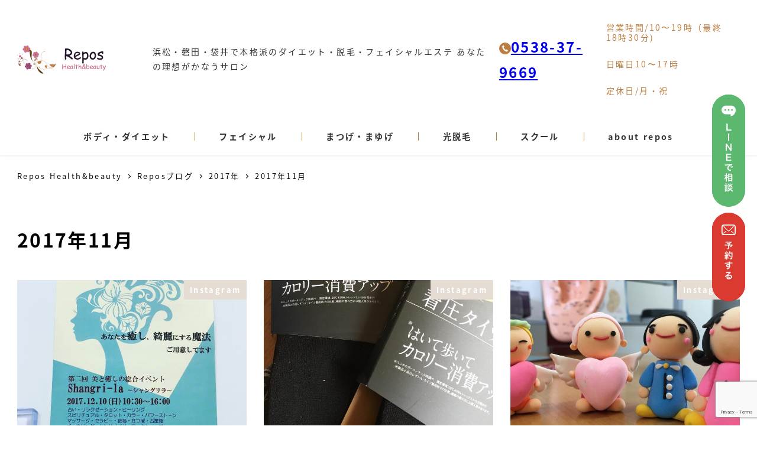

--- FILE ---
content_type: text/html; charset=UTF-8
request_url: https://www.reposbeauty.jp/2017/11/
body_size: 19323
content:
<!DOCTYPE html>
<html lang="ja" data-sticky-footer="true" data-scrolled="false">

<head>
			<meta charset="UTF-8">
		<meta name="viewport" content="width=device-width, initial-scale=1, minimum-scale=1, viewport-fit=cover">
		<meta name='robots' content='max-image-preview:large' />
<link rel='dns-prefetch' href='//www.google.com' />
<link rel="alternate" type="application/rss+xml" title="repos（レポス）浜松・ 磐田・袋井であなたの理想がかなうサロン 本格派のダイエット・脱毛・フェイシャルエステサロン &raquo; フィード" href="https://www.reposbeauty.jp/feed/" />
<link rel="alternate" type="application/rss+xml" title="repos（レポス）浜松・ 磐田・袋井であなたの理想がかなうサロン 本格派のダイエット・脱毛・フェイシャルエステサロン &raquo; コメントフィード" href="https://www.reposbeauty.jp/comments/feed/" />
		<link rel="profile" href="http://gmpg.org/xfn/11">
				
<!-- SEO SIMPLE PACK 3.3.1 -->
<title>2017年11月 | repos（レポス）浜松・ 磐田・袋井であなたの理想がかなうサロン 本格派のダイエット・脱毛・フェイシャルエステサロン</title>
<meta name="robots" content="noindex">
<meta name="description" content="2017年11月の記事一覧ページです。">
<link rel="canonical" href="https://www.reposbeauty.jp/2017/11/">
<meta property="og:locale" content="ja_JP">
<meta property="og:type" content="website">
<meta property="og:image" content="https://www.reposbeauty.jp/contents/wp-content/uploads/2021/05/ogp.jpg">
<meta property="og:title" content="2017年11月 | repos（レポス）浜松・ 磐田・袋井であなたの理想がかなうサロン 本格派のダイエット・脱毛・フェイシャルエステサロン">
<meta property="og:description" content="2017年11月の記事一覧ページです。">
<meta property="og:url" content="https://www.reposbeauty.jp/2017/11/">
<meta property="og:site_name" content="repos（レポス）浜松・ 磐田・袋井であなたの理想がかなうサロン 本格派のダイエット・脱毛・フェイシャルエステサロン">
<meta name="twitter:card" content="summary_large_image">
<!-- / SEO SIMPLE PACK -->

<link rel='stylesheet' id='wp-share-buttons-css' href='https://www.reposbeauty.jp/contents/wp-content/themes/snow-monkey/vendor/inc2734/wp-share-buttons/src/assets/css/wp-share-buttons.css?ver=1683610876' type='text/css' media='all' />
<link rel='stylesheet' id='slick-carousel-css' href='https://www.reposbeauty.jp/contents/wp-content/themes/snow-monkey/vendor/inc2734/wp-awesome-widgets/src/assets/packages/slick-carousel/slick/slick.css?ver=1683610876' type='text/css' media='all' />
<link rel='stylesheet' id='slick-carousel-theme-css' href='https://www.reposbeauty.jp/contents/wp-content/themes/snow-monkey/vendor/inc2734/wp-awesome-widgets/src/assets/packages/slick-carousel/slick/slick-theme.css?ver=1683610876' type='text/css' media='all' />
<link rel='stylesheet' id='wp-awesome-widgets-css' href='https://www.reposbeauty.jp/contents/wp-content/themes/snow-monkey/vendor/inc2734/wp-awesome-widgets/src/assets/css/app.css?ver=1683610876' type='text/css' media='all' />
<link rel='stylesheet' id='wp-oembed-blog-card-css' href='https://www.reposbeauty.jp/contents/wp-content/themes/snow-monkey/vendor/inc2734/wp-oembed-blog-card/src/assets/css/app.css?ver=1683610876' type='text/css' media='all' />
<link rel='stylesheet' id='wp-like-me-box-css' href='https://www.reposbeauty.jp/contents/wp-content/themes/snow-monkey/vendor/inc2734/wp-like-me-box/src/assets/css/wp-like-me-box.css?ver=1683610876' type='text/css' media='all' />
<link rel='stylesheet' id='wp-pure-css-gallery-css' href='https://www.reposbeauty.jp/contents/wp-content/themes/snow-monkey/vendor/inc2734/wp-pure-css-gallery/src/assets/css/wp-pure-css-gallery.css?ver=1683610876' type='text/css' media='all' />
<link rel='stylesheet' id='wp-block-library-css' href='https://www.reposbeauty.jp/contents/wp-includes/css/dist/block-library/style.min.css?ver=6.2.8' type='text/css' media='all' />
<link rel='stylesheet' id='snow-monkey-blocks/accordion-css' href='https://www.reposbeauty.jp/contents/wp-content/plugins/snow-monkey-blocks/dist/block/accordion/style.css?ver=1643610528' type='text/css' media='all' />
<link rel='stylesheet' id='snow-monkey-blocks/alert-css' href='https://www.reposbeauty.jp/contents/wp-content/plugins/snow-monkey-blocks/dist/block/alert/style.css?ver=1643610528' type='text/css' media='all' />
<link rel='stylesheet' id='snow-monkey-blocks/balloon-css' href='https://www.reposbeauty.jp/contents/wp-content/plugins/snow-monkey-blocks/dist/block/balloon/style.css?ver=1643610528' type='text/css' media='all' />
<link rel='stylesheet' id='snow-monkey-blocks/box-css' href='https://www.reposbeauty.jp/contents/wp-content/plugins/snow-monkey-blocks/dist/block/box/style.css?ver=1643610528' type='text/css' media='all' />
<link rel='stylesheet' id='snow-monkey-blocks/btn-css' href='https://www.reposbeauty.jp/contents/wp-content/plugins/snow-monkey-blocks/dist/block/btn/style.css?ver=1643610528' type='text/css' media='all' />
<link rel='stylesheet' id='snow-monkey-blocks/btn-box-css' href='https://www.reposbeauty.jp/contents/wp-content/plugins/snow-monkey-blocks/dist/block/btn-box/style.css?ver=1643610528' type='text/css' media='all' />
<link rel='stylesheet' id='snow-monkey-blocks/buttons-css' href='https://www.reposbeauty.jp/contents/wp-content/plugins/snow-monkey-blocks/dist/block/buttons/style.css?ver=1643610528' type='text/css' media='all' />
<link rel='stylesheet' id='snow-monkey-blocks/categories-list-css' href='https://www.reposbeauty.jp/contents/wp-content/plugins/snow-monkey-blocks/dist/block/categories-list/style.css?ver=1643610528' type='text/css' media='all' />
<link rel='stylesheet' id='snow-monkey-blocks/container-css' href='https://www.reposbeauty.jp/contents/wp-content/plugins/snow-monkey-blocks/dist/block/container/style.css?ver=1643610528' type='text/css' media='all' />
<link rel='stylesheet' id='snow-monkey-blocks/countdown-css' href='https://www.reposbeauty.jp/contents/wp-content/plugins/snow-monkey-blocks/dist/block/countdown/style.css?ver=1643610528' type='text/css' media='all' />
<link rel='stylesheet' id='snow-monkey-blocks/directory-structure-css' href='https://www.reposbeauty.jp/contents/wp-content/plugins/snow-monkey-blocks/dist/block/directory-structure/style.css?ver=1643610528' type='text/css' media='all' />
<link rel='stylesheet' id='snow-monkey-blocks/evaluation-star-css' href='https://www.reposbeauty.jp/contents/wp-content/plugins/snow-monkey-blocks/dist/block/evaluation-star/style.css?ver=1643610528' type='text/css' media='all' />
<link rel='stylesheet' id='snow-monkey-blocks/faq-css' href='https://www.reposbeauty.jp/contents/wp-content/plugins/snow-monkey-blocks/dist/block/faq/style.css?ver=1643610528' type='text/css' media='all' />
<link rel='stylesheet' id='snow-monkey-blocks/information-css' href='https://www.reposbeauty.jp/contents/wp-content/plugins/snow-monkey-blocks/dist/block/information/style.css?ver=1643610528' type='text/css' media='all' />
<link rel='stylesheet' id='snow-monkey-blocks/items-css' href='https://www.reposbeauty.jp/contents/wp-content/plugins/snow-monkey-blocks/dist/block/items/style.css?ver=1643610528' type='text/css' media='all' />
<link rel='stylesheet' id='snow-monkey-blocks/list-css' href='https://www.reposbeauty.jp/contents/wp-content/plugins/snow-monkey-blocks/dist/block/list/style.css?ver=1643610528' type='text/css' media='all' />
<link rel='stylesheet' id='snow-monkey-blocks/media-text-css' href='https://www.reposbeauty.jp/contents/wp-content/plugins/snow-monkey-blocks/dist/block/media-text/style.css?ver=1643610528' type='text/css' media='all' />
<link rel='stylesheet' id='snow-monkey-blocks/panels-css' href='https://www.reposbeauty.jp/contents/wp-content/plugins/snow-monkey-blocks/dist/block/panels/style.css?ver=1643610528' type='text/css' media='all' />
<link rel='stylesheet' id='snow-monkey-blocks/price-menu-css' href='https://www.reposbeauty.jp/contents/wp-content/plugins/snow-monkey-blocks/dist/block/price-menu/style.css?ver=1643610528' type='text/css' media='all' />
<link rel='stylesheet' id='snow-monkey-blocks/pricing-table-css' href='https://www.reposbeauty.jp/contents/wp-content/plugins/snow-monkey-blocks/dist/block/pricing-table/style.css?ver=1643610528' type='text/css' media='all' />
<link rel='stylesheet' id='snow-monkey-blocks/rating-box-css' href='https://www.reposbeauty.jp/contents/wp-content/plugins/snow-monkey-blocks/dist/block/rating-box/style.css?ver=1643610528' type='text/css' media='all' />
<link rel='stylesheet' id='snow-monkey-blocks/section-css' href='https://www.reposbeauty.jp/contents/wp-content/plugins/snow-monkey-blocks/dist/block/section/style.css?ver=1643610528' type='text/css' media='all' />
<link rel='stylesheet' id='snow-monkey-blocks/section-break-the-grid-css' href='https://www.reposbeauty.jp/contents/wp-content/plugins/snow-monkey-blocks/dist/block/section-break-the-grid/style.css?ver=6.2.8' type='text/css' media='all' />
<link rel='stylesheet' id='snow-monkey-blocks/section-side-heading-css' href='https://www.reposbeauty.jp/contents/wp-content/plugins/snow-monkey-blocks/dist/block/section-side-heading/style.css?ver=1643610528' type='text/css' media='all' />
<link rel='stylesheet' id='snow-monkey-blocks/section-with-bgimage-css' href='https://www.reposbeauty.jp/contents/wp-content/plugins/snow-monkey-blocks/dist/block/section-with-bgimage/style.css?ver=1643610528' type='text/css' media='all' />
<link rel='stylesheet' id='snow-monkey-blocks/section-with-bgvideo-css' href='https://www.reposbeauty.jp/contents/wp-content/plugins/snow-monkey-blocks/dist/block/section-with-bgvideo/style.css?ver=1643610528' type='text/css' media='all' />
<link rel='stylesheet' id='snow-monkey-blocks/slider-css' href='https://www.reposbeauty.jp/contents/wp-content/plugins/snow-monkey-blocks/dist/block/slider/style.css?ver=1643610528' type='text/css' media='all' />
<link rel='stylesheet' id='spider-css' href='https://www.reposbeauty.jp/contents/wp-content/plugins/snow-monkey-blocks/dist/packages/spider/dist/css/spider.css?ver=1643610528' type='text/css' media='all' />
<link rel='stylesheet' id='snow-monkey-blocks/spider-contents-slider-css' href='https://www.reposbeauty.jp/contents/wp-content/plugins/snow-monkey-blocks/dist/block/spider-contents-slider/style.css?ver=1643610528' type='text/css' media='all' />
<link rel='stylesheet' id='snow-monkey-blocks/spider-pickup-slider-css' href='https://www.reposbeauty.jp/contents/wp-content/plugins/snow-monkey-blocks/dist/block/spider-pickup-slider/style.css?ver=1643610528' type='text/css' media='all' />
<link rel='stylesheet' id='snow-monkey-blocks/spider-slider-css' href='https://www.reposbeauty.jp/contents/wp-content/plugins/snow-monkey-blocks/dist/block/spider-slider/style.css?ver=1643610528' type='text/css' media='all' />
<link rel='stylesheet' id='snow-monkey-blocks/step-css' href='https://www.reposbeauty.jp/contents/wp-content/plugins/snow-monkey-blocks/dist/block/step/style.css?ver=1643610528' type='text/css' media='all' />
<link rel='stylesheet' id='snow-monkey-blocks/tabs-css' href='https://www.reposbeauty.jp/contents/wp-content/plugins/snow-monkey-blocks/dist/block/tabs/style.css?ver=1643610528' type='text/css' media='all' />
<link rel='stylesheet' id='snow-monkey-blocks/taxonomy-terms-css' href='https://www.reposbeauty.jp/contents/wp-content/plugins/snow-monkey-blocks/dist/block/taxonomy-terms/style.css?ver=1643610528' type='text/css' media='all' />
<link rel='stylesheet' id='snow-monkey-blocks/testimonial-css' href='https://www.reposbeauty.jp/contents/wp-content/plugins/snow-monkey-blocks/dist/block/testimonial/style.css?ver=1643610528' type='text/css' media='all' />
<link rel='stylesheet' id='snow-monkey-blocks/thumbnail-gallery-css' href='https://www.reposbeauty.jp/contents/wp-content/plugins/snow-monkey-blocks/dist/block/thumbnail-gallery/style.css?ver=1643610528' type='text/css' media='all' />
<style id='snow-monkey-forms-control-checkboxes-style-inline-css' type='text/css'>
@media (min-width:640px){.smf-form .smf-item .smf-checkboxes-control__control>.smf-label{display:inline-block;margin-right:.9rem;margin-right:calc(var(--_space)*.5*var(--_margin-scale))}}.smf-form .smf-item .smf-checkboxes-control--horizontal .smf-checkboxes-control__control>.smf-label{display:inline-block}.smf-form .smf-item .smf-checkboxes-control--vertical .smf-checkboxes-control__control>.smf-label{display:block}.smf-form .smf-item .smf-checkbox-control{align-items:center;align-items:flex-start;display:inline-flex}@supports ((-webkit-appearance:none) or (appearance:none)) or (-moz-appearance:none){.smf-form .smf-item .smf-checkbox-control__control{--_border-radius:var(--_global--border-radius);--_transition-duration:var(--_global--transition-duration);--_transition-function-timing:var(--_global--transition-function-timing);--_transition-delay:var(--_global--transition-delay);-webkit-appearance:none;appearance:none;background-color:var(--_color-white);border:1px solid var(--_form-control-border-color);border-radius:var(--_border-radius);box-shadow:inset 0 1px 1px rgba(0,0,0,.035);cursor:pointer;display:inline-block;height:16px;outline:0;position:relative;transition:border var(--_transition-duration) var(--_transition-function-timing) var(--_transition-delay);width:16px}.smf-form .smf-item .smf-checkbox-control__control:hover{border-color:var(--_form-control-border-color-hover)}.smf-form .smf-item .smf-checkbox-control__control:active,.smf-form .smf-item .smf-checkbox-control__control:focus,.smf-form .smf-item .smf-checkbox-control__control:focus-within,.smf-form .smf-item .smf-checkbox-control__control[aria-selected=true]{border-color:var(--_form-control-border-color-focus)}.smf-form .smf-item .smf-checkbox-control__control>input,.smf-form .smf-item .smf-checkbox-control__control>textarea{border:none;outline:none}.smf-form .smf-item .smf-checkbox-control__control:before{border-color:var(--_color-white);border-style:solid;border-width:0 2px 2px 0;height:8px;left:calc(50% - 3px);margin:0!important;top:calc(50% - 5px);transform:rotate(45deg);visibility:hidden;width:6px}.smf-form .smf-item .smf-checkbox-control__control:checked{background-color:#3a87fd;border-color:#3a87fd}.smf-form .smf-item .smf-checkbox-control__control:checked:before{content:"";display:block;position:absolute;visibility:visible}.smf-form .smf-item .smf-checkbox-control__control:disabled{background-color:var(--_lightest-color-gray)}.smf-form .smf-item .smf-checkbox-control__control:disabled:before{border-color:var(--_dark-color-gray)}}.smf-form .smf-item .smf-checkbox-control__control{margin-right:.45rem;margin-right:calc(var(--_space)*.25*var(--_margin-scale));margin-top:.33333rem}
</style>
<style id='snow-monkey-forms-control-email-style-inline-css' type='text/css'>
.smf-form .smf-item .smf-text-control__control{--_border-radius:var(--_global--border-radius);--_transition-duration:var(--_global--transition-duration);--_transition-function-timing:var(--_global--transition-function-timing);--_transition-delay:var(--_global--transition-delay);background-color:var(--_color-white);border:1px solid var(--_form-control-border-color);border-radius:var(--_border-radius);box-shadow:inset 0 1px 1px rgba(0,0,0,.035);max-width:100%;outline:0;padding:var(--_padding-2);transition:border var(--_transition-duration) var(--_transition-function-timing) var(--_transition-delay)}.smf-form .smf-item .smf-text-control__control:hover{border-color:var(--_form-control-border-color-hover)}.smf-form .smf-item .smf-text-control__control:active,.smf-form .smf-item .smf-text-control__control:focus,.smf-form .smf-item .smf-text-control__control:focus-within,.smf-form .smf-item .smf-text-control__control[aria-selected=true]{border-color:var(--_form-control-border-color-focus)}.smf-form .smf-item .smf-text-control__control>input,.smf-form .smf-item .smf-text-control__control>textarea{border:none;outline:none}.smf-form .smf-item .smf-text-control__control:disabled{background-color:var(--_lightest-color-gray)}textarea.smf-form .smf-item .smf-text-control__control{height:auto;width:100%}
</style>
<style id='snow-monkey-forms-control-file-style-inline-css' type='text/css'>
.smf-form .smf-item .smf-file-control{position:relative}.smf-form .smf-item .smf-file-control__filename,.smf-form .smf-item .smf-file-control__label{display:none}.smf-form .smf-item .smf-file-control>label{position:relative}@supports ((-webkit-appearance:none) or (appearance:none)) or (-moz-appearance:none){.smf-form .smf-item .smf-file-control:before{bottom:-3px;content:"";display:block;left:-3px;position:absolute;right:-3px;top:-3px}.smf-form .smf-item .smf-file-control:active:before,.smf-form .smf-item .smf-file-control:focus-within:before,.smf-form .smf-item .smf-file-control:focus:before{border:1px solid var(--_form-control-border-color-focus);border-radius:var(--_global--border-radius)}.smf-form .smf-item .smf-file-control>label{align-items:center;display:inline-flex;flex-wrap:nowrap}.smf-form .smf-item .smf-file-control>label>*{flex:0 0 auto}.smf-form .smf-item .smf-file-control__control{display:none}.smf-form .smf-item .smf-file-control__label{--_border-radius:var(--_global--border-radius);--_transition-duration:var(--_global--transition-duration);--_transition-function-timing:var(--_global--transition-function-timing);--_transition-delay:var(--_global--transition-delay);background-color:#eee;background-image:linear-gradient(180deg,#fff,#eee);border:1px solid var(--_form-control-border-color);border-radius:var(--_border-radius);border-radius:6px;color:#333;cursor:pointer;display:inline-block;outline:0;padding:.45rem .9rem;padding:calc(var(--_space)*.25) calc(var(--_space)*.5);text-decoration:none;transition:border var(--_transition-duration) var(--_transition-function-timing) var(--_transition-delay)}.smf-form .smf-item .smf-file-control__label:hover{border-color:var(--_form-control-border-color-hover)}.smf-form .smf-item .smf-file-control__label:active,.smf-form .smf-item .smf-file-control__label:focus,.smf-form .smf-item .smf-file-control__label:focus-within,.smf-form .smf-item .smf-file-control__label[aria-selected=true]{border-color:var(--_form-control-border-color-focus)}.smf-form .smf-item .smf-file-control__label>input,.smf-form .smf-item .smf-file-control__label>textarea{border:none;outline:none}.smf-form .smf-item .smf-file-control__filename{display:inline-block;margin-left:1em}.smf-form .smf-item .smf-file-control__value{margin-top:.25em}}
</style>
<style id='snow-monkey-forms-item-style-inline-css' type='text/css'>
.smf-item label{cursor:pointer}.smf-item__description{color:#666;font-size:.875rem;line-height:calc(1.03203 + var(--_half-leading)*2);margin-top:.225rem;margin-top:calc(var(--_space)*.125*var(--_margin-scale))}
</style>
<style id='snow-monkey-forms-control-radio-buttons-style-inline-css' type='text/css'>
@media (min-width:640px){.smf-form .smf-item .smf-radio-buttons-control__control>.smf-label{display:inline-block;margin-right:.9rem;margin-right:calc(var(--_space)*.5*var(--_margin-scale))}}.smf-form .smf-item .smf-radio-buttons-control--horizontal .smf-radio-buttons-control__control>.smf-label{display:inline-block}.smf-form .smf-item .smf-radio-buttons-control--vertical .smf-radio-buttons-control__control>.smf-label{display:block}.smf-form .smf-item .smf-radio-button-control{align-items:center;display:inline-flex}@supports ((-webkit-appearance:none) or (appearance:none)) or (-moz-appearance:none){.smf-form .smf-item .smf-radio-button-control__control{--_border-radius:var(--_global--border-radius);--_transition-duration:var(--_global--transition-duration);--_transition-function-timing:var(--_global--transition-function-timing);--_transition-delay:var(--_global--transition-delay);-webkit-appearance:none;appearance:none;background-color:var(--_color-white);border:1px solid var(--_form-control-border-color);border-radius:var(--_border-radius);border-radius:100%;box-shadow:inset 0 1px 1px rgba(0,0,0,.035);cursor:pointer;display:inline-block;height:16px;outline:0;position:relative;transition:border var(--_transition-duration) var(--_transition-function-timing) var(--_transition-delay);width:16px}.smf-form .smf-item .smf-radio-button-control__control:hover{border-color:var(--_form-control-border-color-hover)}.smf-form .smf-item .smf-radio-button-control__control:active,.smf-form .smf-item .smf-radio-button-control__control:focus,.smf-form .smf-item .smf-radio-button-control__control:focus-within,.smf-form .smf-item .smf-radio-button-control__control[aria-selected=true]{border-color:var(--_form-control-border-color-focus)}.smf-form .smf-item .smf-radio-button-control__control>input,.smf-form .smf-item .smf-radio-button-control__control>textarea{border:none;outline:none}.smf-form .smf-item .smf-radio-button-control__control:before{background-color:var(--_color-white);border-radius:100%;height:6px;left:calc(50% - 3px);margin:0!important;overflow:hidden;top:calc(50% - 3px);visibility:hidden;width:6px}.smf-form .smf-item .smf-radio-button-control__control:checked{background-color:#3a87fd;border-color:#3a87fd}.smf-form .smf-item .smf-radio-button-control__control:checked:before{content:"";display:block;position:absolute;visibility:visible}.smf-form .smf-item .smf-radio-button-control__control:disabled{background-color:var(--_lightest-color-gray)}.smf-form .smf-item .smf-radio-button-control__control:disabled:before{background-color:var(--_dark-color-gray)}}.smf-form .smf-item .smf-radio-button-control{align-items:flex-start}.smf-form .smf-item .smf-radio-button-control__control{margin-right:.45rem;margin-right:calc(var(--_space)*.25*var(--_margin-scale));margin-top:.33333rem}
</style>
<style id='snow-monkey-forms-control-select-style-inline-css' type='text/css'>
.smf-form .smf-item .smf-select-control{display:inline-block}.smf-form .smf-item .smf-select-control__toggle{display:none}@supports ((-webkit-appearance:none) or (appearance:none)) or (-moz-appearance:none){.smf-form .smf-item .smf-select-control{position:relative}.smf-form .smf-item .smf-select-control__control{--_border-radius:var(--_global--border-radius);--_transition-duration:var(--_global--transition-duration);--_transition-function-timing:var(--_global--transition-function-timing);--_transition-delay:var(--_global--transition-delay);-webkit-appearance:none;appearance:none;background-color:initial;border:1px solid var(--_form-control-border-color);border-radius:var(--_border-radius);cursor:pointer;display:inline-block;line-height:1;max-width:100%;outline:0;padding:var(--_padding-1) var(--_padding2) var(--_padding-1) var(--_padding-1);position:relative;transition:border var(--_transition-duration) var(--_transition-function-timing) var(--_transition-delay);z-index:1}.smf-form .smf-item .smf-select-control__control:hover{border-color:var(--_form-control-border-color-hover)}.smf-form .smf-item .smf-select-control__control:active,.smf-form .smf-item .smf-select-control__control:focus,.smf-form .smf-item .smf-select-control__control:focus-within,.smf-form .smf-item .smf-select-control__control[aria-selected=true]{border-color:var(--_form-control-border-color-focus)}.smf-form .smf-item .smf-select-control__control>input,.smf-form .smf-item .smf-select-control__control>textarea{border:none;outline:none}.smf-form .smf-item .smf-select-control__control:focus+.smf-select-control__toggle:before{border-color:#3a87fd}.smf-form .smf-item .smf-select-control__control:disabled+.smf-select-control__toggle{background-color:var(--_lightest-color-gray)}.smf-form .smf-item .smf-select-control__toggle{background-color:var(--_color-white);bottom:0;display:block;left:0;position:absolute;right:0;top:0;z-index:0}.smf-form .smf-item .smf-select-control__toggle:before{border-color:currentcolor;border-style:solid;border-width:0 1px 1px 0;content:"";display:block;height:6px;position:absolute;right:calc(var(--_s-1) - 6px);top:calc(50% - 4px);transform:rotate(45deg);width:6px}}
</style>
<style id='snow-monkey-forms-control-tel-style-inline-css' type='text/css'>
.smf-form .smf-item .smf-text-control__control{--_border-radius:var(--_global--border-radius);--_transition-duration:var(--_global--transition-duration);--_transition-function-timing:var(--_global--transition-function-timing);--_transition-delay:var(--_global--transition-delay);background-color:var(--_color-white);border:1px solid var(--_form-control-border-color);border-radius:var(--_border-radius);box-shadow:inset 0 1px 1px rgba(0,0,0,.035);max-width:100%;outline:0;padding:var(--_padding-2);transition:border var(--_transition-duration) var(--_transition-function-timing) var(--_transition-delay)}.smf-form .smf-item .smf-text-control__control:hover{border-color:var(--_form-control-border-color-hover)}.smf-form .smf-item .smf-text-control__control:active,.smf-form .smf-item .smf-text-control__control:focus,.smf-form .smf-item .smf-text-control__control:focus-within,.smf-form .smf-item .smf-text-control__control[aria-selected=true]{border-color:var(--_form-control-border-color-focus)}.smf-form .smf-item .smf-text-control__control>input,.smf-form .smf-item .smf-text-control__control>textarea{border:none;outline:none}.smf-form .smf-item .smf-text-control__control:disabled{background-color:var(--_lightest-color-gray)}textarea.smf-form .smf-item .smf-text-control__control{height:auto;width:100%}
</style>
<style id='snow-monkey-forms-control-text-style-inline-css' type='text/css'>
.smf-form .smf-item .smf-text-control__control{--_border-radius:var(--_global--border-radius);--_transition-duration:var(--_global--transition-duration);--_transition-function-timing:var(--_global--transition-function-timing);--_transition-delay:var(--_global--transition-delay);background-color:var(--_color-white);border:1px solid var(--_form-control-border-color);border-radius:var(--_border-radius);box-shadow:inset 0 1px 1px rgba(0,0,0,.035);max-width:100%;outline:0;padding:var(--_padding-2);transition:border var(--_transition-duration) var(--_transition-function-timing) var(--_transition-delay)}.smf-form .smf-item .smf-text-control__control:hover{border-color:var(--_form-control-border-color-hover)}.smf-form .smf-item .smf-text-control__control:active,.smf-form .smf-item .smf-text-control__control:focus,.smf-form .smf-item .smf-text-control__control:focus-within,.smf-form .smf-item .smf-text-control__control[aria-selected=true]{border-color:var(--_form-control-border-color-focus)}.smf-form .smf-item .smf-text-control__control>input,.smf-form .smf-item .smf-text-control__control>textarea{border:none;outline:none}.smf-form .smf-item .smf-text-control__control:disabled{background-color:var(--_lightest-color-gray)}textarea.smf-form .smf-item .smf-text-control__control{height:auto;width:100%}
</style>
<style id='snow-monkey-forms-control-textarea-style-inline-css' type='text/css'>
.smf-form .smf-item .smf-textarea-control__control{--_border-radius:var(--_global--border-radius);--_transition-duration:var(--_global--transition-duration);--_transition-function-timing:var(--_global--transition-function-timing);--_transition-delay:var(--_global--transition-delay);background-color:var(--_color-white);border:1px solid var(--_form-control-border-color);border-radius:var(--_border-radius);box-shadow:inset 0 1px 1px rgba(0,0,0,.035);display:block;max-width:100%;outline:0;padding:var(--_padding-2);transition:border var(--_transition-duration) var(--_transition-function-timing) var(--_transition-delay);width:100%}.smf-form .smf-item .smf-textarea-control__control:hover{border-color:var(--_form-control-border-color-hover)}.smf-form .smf-item .smf-textarea-control__control:active,.smf-form .smf-item .smf-textarea-control__control:focus,.smf-form .smf-item .smf-textarea-control__control:focus-within,.smf-form .smf-item .smf-textarea-control__control[aria-selected=true]{border-color:var(--_form-control-border-color-focus)}.smf-form .smf-item .smf-textarea-control__control>input,.smf-form .smf-item .smf-textarea-control__control>textarea{border:none;outline:none}.smf-form .smf-item .smf-textarea-control__control:disabled{background-color:var(--_lightest-color-gray)}textarea.smf-form .smf-item .smf-textarea-control__control{height:auto;width:100%}
</style>
<style id='snow-monkey-forms-control-url-style-inline-css' type='text/css'>
.smf-form .smf-item .smf-text-control__control{--_border-radius:var(--_global--border-radius);--_transition-duration:var(--_global--transition-duration);--_transition-function-timing:var(--_global--transition-function-timing);--_transition-delay:var(--_global--transition-delay);background-color:var(--_color-white);border:1px solid var(--_form-control-border-color);border-radius:var(--_border-radius);box-shadow:inset 0 1px 1px rgba(0,0,0,.035);max-width:100%;outline:0;padding:var(--_padding-2);transition:border var(--_transition-duration) var(--_transition-function-timing) var(--_transition-delay)}.smf-form .smf-item .smf-text-control__control:hover{border-color:var(--_form-control-border-color-hover)}.smf-form .smf-item .smf-text-control__control:active,.smf-form .smf-item .smf-text-control__control:focus,.smf-form .smf-item .smf-text-control__control:focus-within,.smf-form .smf-item .smf-text-control__control[aria-selected=true]{border-color:var(--_form-control-border-color-focus)}.smf-form .smf-item .smf-text-control__control>input,.smf-form .smf-item .smf-text-control__control>textarea{border:none;outline:none}.smf-form .smf-item .smf-text-control__control:disabled{background-color:var(--_lightest-color-gray)}textarea.smf-form .smf-item .smf-text-control__control{height:auto;width:100%}
</style>
<link rel='stylesheet' id='snow-monkey-blocks-css' href='https://www.reposbeauty.jp/contents/wp-content/plugins/snow-monkey-blocks/dist/css/blocks.css?ver=1643610528' type='text/css' media='all' />
<link rel='stylesheet' id='snow-monkey-forms-css' href='https://www.reposbeauty.jp/contents/wp-content/plugins/snow-monkey-forms/dist/css/app.css?ver=1689817654' type='text/css' media='all' />
<link rel='stylesheet' id='snow-monkey-snow-monkey-blocks-app-css' href='https://www.reposbeauty.jp/contents/wp-content/themes/snow-monkey/assets/css/dependency/snow-monkey-blocks/app.css?ver=1683610876' type='text/css' media='all' />
<link rel='stylesheet' id='snow-monkey-snow-monkey-blocks-theme-css' href='https://www.reposbeauty.jp/contents/wp-content/themes/snow-monkey/assets/css/dependency/snow-monkey-blocks/app-theme.css?ver=1683610876' type='text/css' media='all' />
<link rel='stylesheet' id='snow-monkey-snow-monkey-forms-app-css' href='https://www.reposbeauty.jp/contents/wp-content/themes/snow-monkey/assets/css/dependency/snow-monkey-forms/app.css?ver=1683610876' type='text/css' media='all' />
<link rel='stylesheet' id='snow-monkey-snow-monkey-forms-theme-css' href='https://www.reposbeauty.jp/contents/wp-content/themes/snow-monkey/assets/css/dependency/snow-monkey-forms/app-theme.css?ver=1683610876' type='text/css' media='all' />
<style id='global-styles-inline-css' type='text/css'>
body{--wp--preset--color--black: #000000;--wp--preset--color--cyan-bluish-gray: #abb8c3;--wp--preset--color--white: #ffffff;--wp--preset--color--pale-pink: #f78da7;--wp--preset--color--vivid-red: #cf2e2e;--wp--preset--color--luminous-vivid-orange: #ff6900;--wp--preset--color--luminous-vivid-amber: #fcb900;--wp--preset--color--light-green-cyan: #7bdcb5;--wp--preset--color--vivid-green-cyan: #00d084;--wp--preset--color--pale-cyan-blue: #8ed1fc;--wp--preset--color--vivid-cyan-blue: #0693e3;--wp--preset--color--vivid-purple: #9b51e0;--wp--preset--color--sm-accent: var(--accent-color);--wp--preset--color--sm-sub-accent: var(--sub-accent-color);--wp--preset--color--sm-text: var(--_color-text);--wp--preset--color--sm-text-alt: var(--_color-white);--wp--preset--color--sm-lightest-gray: var(--_lightest-color-gray);--wp--preset--color--sm-lighter-gray: var(--_lighter-color-gray);--wp--preset--color--sm-light-gray: var(--_light-color-gray);--wp--preset--color--sm-gray: var(--_color-gray);--wp--preset--color--sm-dark-gray: var(--_dark-color-gray);--wp--preset--color--sm-darker-gray: var(--_darker-color-gray);--wp--preset--color--sm-darkest-gray: var(--_darkest-color-gray);--wp--preset--gradient--vivid-cyan-blue-to-vivid-purple: linear-gradient(135deg,rgba(6,147,227,1) 0%,rgb(155,81,224) 100%);--wp--preset--gradient--light-green-cyan-to-vivid-green-cyan: linear-gradient(135deg,rgb(122,220,180) 0%,rgb(0,208,130) 100%);--wp--preset--gradient--luminous-vivid-amber-to-luminous-vivid-orange: linear-gradient(135deg,rgba(252,185,0,1) 0%,rgba(255,105,0,1) 100%);--wp--preset--gradient--luminous-vivid-orange-to-vivid-red: linear-gradient(135deg,rgba(255,105,0,1) 0%,rgb(207,46,46) 100%);--wp--preset--gradient--very-light-gray-to-cyan-bluish-gray: linear-gradient(135deg,rgb(238,238,238) 0%,rgb(169,184,195) 100%);--wp--preset--gradient--cool-to-warm-spectrum: linear-gradient(135deg,rgb(74,234,220) 0%,rgb(151,120,209) 20%,rgb(207,42,186) 40%,rgb(238,44,130) 60%,rgb(251,105,98) 80%,rgb(254,248,76) 100%);--wp--preset--gradient--blush-light-purple: linear-gradient(135deg,rgb(255,206,236) 0%,rgb(152,150,240) 100%);--wp--preset--gradient--blush-bordeaux: linear-gradient(135deg,rgb(254,205,165) 0%,rgb(254,45,45) 50%,rgb(107,0,62) 100%);--wp--preset--gradient--luminous-dusk: linear-gradient(135deg,rgb(255,203,112) 0%,rgb(199,81,192) 50%,rgb(65,88,208) 100%);--wp--preset--gradient--pale-ocean: linear-gradient(135deg,rgb(255,245,203) 0%,rgb(182,227,212) 50%,rgb(51,167,181) 100%);--wp--preset--gradient--electric-grass: linear-gradient(135deg,rgb(202,248,128) 0%,rgb(113,206,126) 100%);--wp--preset--gradient--midnight: linear-gradient(135deg,rgb(2,3,129) 0%,rgb(40,116,252) 100%);--wp--preset--duotone--dark-grayscale: url('#wp-duotone-dark-grayscale');--wp--preset--duotone--grayscale: url('#wp-duotone-grayscale');--wp--preset--duotone--purple-yellow: url('#wp-duotone-purple-yellow');--wp--preset--duotone--blue-red: url('#wp-duotone-blue-red');--wp--preset--duotone--midnight: url('#wp-duotone-midnight');--wp--preset--duotone--magenta-yellow: url('#wp-duotone-magenta-yellow');--wp--preset--duotone--purple-green: url('#wp-duotone-purple-green');--wp--preset--duotone--blue-orange: url('#wp-duotone-blue-orange');--wp--preset--font-size--small: 13px;--wp--preset--font-size--medium: 20px;--wp--preset--font-size--large: 36px;--wp--preset--font-size--x-large: 42px;--wp--preset--font-size--sm-xs: 0.8rem;--wp--preset--font-size--sm-s: 0.88rem;--wp--preset--font-size--sm-m: 1rem;--wp--preset--font-size--sm-l: 1.14rem;--wp--preset--font-size--sm-xl: 1.33rem;--wp--preset--font-size--sm-2-xl: 1.6rem;--wp--preset--font-size--sm-3-xl: 2rem;--wp--preset--font-size--sm-4-xl: 2.66rem;--wp--preset--font-size--sm-5-xl: 4rem;--wp--preset--font-size--sm-6-xl: 8rem;--wp--preset--spacing--20: var(--_s-2);--wp--preset--spacing--30: var(--_s-1);--wp--preset--spacing--40: var(--_s1);--wp--preset--spacing--50: var(--_s2);--wp--preset--spacing--60: var(--_s3);--wp--preset--spacing--70: var(--_s4);--wp--preset--spacing--80: var(--_s5);--wp--preset--shadow--natural: 6px 6px 9px rgba(0, 0, 0, 0.2);--wp--preset--shadow--deep: 12px 12px 50px rgba(0, 0, 0, 0.4);--wp--preset--shadow--sharp: 6px 6px 0px rgba(0, 0, 0, 0.2);--wp--preset--shadow--outlined: 6px 6px 0px -3px rgba(255, 255, 255, 1), 6px 6px rgba(0, 0, 0, 1);--wp--preset--shadow--crisp: 6px 6px 0px rgba(0, 0, 0, 1);--wp--custom--slim-width: 46rem;--wp--custom--content-max-width: var(--_global--container-max-width);--wp--custom--content-width: var(--wp--custom--content-max-width);--wp--custom--content-wide-width: calc(var(--wp--custom--content-width) + 240px);--wp--custom--has-sidebar-main-basis: var(--wp--custom--slim-width);--wp--custom--has-sidebar-sidebar-basis: 336px;}body { margin: 0;--wp--style--global--content-size: var(--wp--custom--content-width);--wp--style--global--wide-size: var(--wp--custom--content-wide-width); }.wp-site-blocks > .alignleft { float: left; margin-right: 2em; }.wp-site-blocks > .alignright { float: right; margin-left: 2em; }.wp-site-blocks > .aligncenter { justify-content: center; margin-left: auto; margin-right: auto; }.wp-site-blocks > * { margin-block-start: 0; margin-block-end: 0; }.wp-site-blocks > * + * { margin-block-start: var(--_margin1); }body { --wp--style--block-gap: var(--_margin1); }body .is-layout-flow > *{margin-block-start: 0;margin-block-end: 0;}body .is-layout-flow > * + *{margin-block-start: var(--_margin1);margin-block-end: 0;}body .is-layout-constrained > *{margin-block-start: 0;margin-block-end: 0;}body .is-layout-constrained > * + *{margin-block-start: var(--_margin1);margin-block-end: 0;}body .is-layout-flex{gap: var(--_margin1);}body .is-layout-flow > .alignleft{float: left;margin-inline-start: 0;margin-inline-end: 2em;}body .is-layout-flow > .alignright{float: right;margin-inline-start: 2em;margin-inline-end: 0;}body .is-layout-flow > .aligncenter{margin-left: auto !important;margin-right: auto !important;}body .is-layout-constrained > .alignleft{float: left;margin-inline-start: 0;margin-inline-end: 2em;}body .is-layout-constrained > .alignright{float: right;margin-inline-start: 2em;margin-inline-end: 0;}body .is-layout-constrained > .aligncenter{margin-left: auto !important;margin-right: auto !important;}body .is-layout-constrained > :where(:not(.alignleft):not(.alignright):not(.alignfull)){max-width: var(--wp--style--global--content-size);margin-left: auto !important;margin-right: auto !important;}body .is-layout-constrained > .alignwide{max-width: var(--wp--style--global--wide-size);}body .is-layout-flex{display: flex;}body .is-layout-flex{flex-wrap: wrap;align-items: center;}body .is-layout-flex > *{margin: 0;}body{padding-top: 0px;padding-right: 0px;padding-bottom: 0px;padding-left: 0px;}a:where(:not(.wp-element-button)){color: var(--wp--preset--color--sm-accent);text-decoration: underline;}.wp-element-button, .wp-block-button__link{background-color: var(--wp--preset--color--sm-accent);border-radius: var(--_global--border-radius);border-width: 0;color: var(--wp--preset--color--sm-text-alt);font-family: inherit;font-size: inherit;line-height: inherit;padding-top: calc(var(--_padding-1) * .5);padding-right: var(--_padding-1);padding-bottom: calc(var(--_padding-1) * .5);padding-left: var(--_padding-1);text-decoration: none;}.has-black-color{color: var(--wp--preset--color--black) !important;}.has-cyan-bluish-gray-color{color: var(--wp--preset--color--cyan-bluish-gray) !important;}.has-white-color{color: var(--wp--preset--color--white) !important;}.has-pale-pink-color{color: var(--wp--preset--color--pale-pink) !important;}.has-vivid-red-color{color: var(--wp--preset--color--vivid-red) !important;}.has-luminous-vivid-orange-color{color: var(--wp--preset--color--luminous-vivid-orange) !important;}.has-luminous-vivid-amber-color{color: var(--wp--preset--color--luminous-vivid-amber) !important;}.has-light-green-cyan-color{color: var(--wp--preset--color--light-green-cyan) !important;}.has-vivid-green-cyan-color{color: var(--wp--preset--color--vivid-green-cyan) !important;}.has-pale-cyan-blue-color{color: var(--wp--preset--color--pale-cyan-blue) !important;}.has-vivid-cyan-blue-color{color: var(--wp--preset--color--vivid-cyan-blue) !important;}.has-vivid-purple-color{color: var(--wp--preset--color--vivid-purple) !important;}.has-sm-accent-color{color: var(--wp--preset--color--sm-accent) !important;}.has-sm-sub-accent-color{color: var(--wp--preset--color--sm-sub-accent) !important;}.has-sm-text-color{color: var(--wp--preset--color--sm-text) !important;}.has-sm-text-alt-color{color: var(--wp--preset--color--sm-text-alt) !important;}.has-sm-lightest-gray-color{color: var(--wp--preset--color--sm-lightest-gray) !important;}.has-sm-lighter-gray-color{color: var(--wp--preset--color--sm-lighter-gray) !important;}.has-sm-light-gray-color{color: var(--wp--preset--color--sm-light-gray) !important;}.has-sm-gray-color{color: var(--wp--preset--color--sm-gray) !important;}.has-sm-dark-gray-color{color: var(--wp--preset--color--sm-dark-gray) !important;}.has-sm-darker-gray-color{color: var(--wp--preset--color--sm-darker-gray) !important;}.has-sm-darkest-gray-color{color: var(--wp--preset--color--sm-darkest-gray) !important;}.has-black-background-color{background-color: var(--wp--preset--color--black) !important;}.has-cyan-bluish-gray-background-color{background-color: var(--wp--preset--color--cyan-bluish-gray) !important;}.has-white-background-color{background-color: var(--wp--preset--color--white) !important;}.has-pale-pink-background-color{background-color: var(--wp--preset--color--pale-pink) !important;}.has-vivid-red-background-color{background-color: var(--wp--preset--color--vivid-red) !important;}.has-luminous-vivid-orange-background-color{background-color: var(--wp--preset--color--luminous-vivid-orange) !important;}.has-luminous-vivid-amber-background-color{background-color: var(--wp--preset--color--luminous-vivid-amber) !important;}.has-light-green-cyan-background-color{background-color: var(--wp--preset--color--light-green-cyan) !important;}.has-vivid-green-cyan-background-color{background-color: var(--wp--preset--color--vivid-green-cyan) !important;}.has-pale-cyan-blue-background-color{background-color: var(--wp--preset--color--pale-cyan-blue) !important;}.has-vivid-cyan-blue-background-color{background-color: var(--wp--preset--color--vivid-cyan-blue) !important;}.has-vivid-purple-background-color{background-color: var(--wp--preset--color--vivid-purple) !important;}.has-sm-accent-background-color{background-color: var(--wp--preset--color--sm-accent) !important;}.has-sm-sub-accent-background-color{background-color: var(--wp--preset--color--sm-sub-accent) !important;}.has-sm-text-background-color{background-color: var(--wp--preset--color--sm-text) !important;}.has-sm-text-alt-background-color{background-color: var(--wp--preset--color--sm-text-alt) !important;}.has-sm-lightest-gray-background-color{background-color: var(--wp--preset--color--sm-lightest-gray) !important;}.has-sm-lighter-gray-background-color{background-color: var(--wp--preset--color--sm-lighter-gray) !important;}.has-sm-light-gray-background-color{background-color: var(--wp--preset--color--sm-light-gray) !important;}.has-sm-gray-background-color{background-color: var(--wp--preset--color--sm-gray) !important;}.has-sm-dark-gray-background-color{background-color: var(--wp--preset--color--sm-dark-gray) !important;}.has-sm-darker-gray-background-color{background-color: var(--wp--preset--color--sm-darker-gray) !important;}.has-sm-darkest-gray-background-color{background-color: var(--wp--preset--color--sm-darkest-gray) !important;}.has-black-border-color{border-color: var(--wp--preset--color--black) !important;}.has-cyan-bluish-gray-border-color{border-color: var(--wp--preset--color--cyan-bluish-gray) !important;}.has-white-border-color{border-color: var(--wp--preset--color--white) !important;}.has-pale-pink-border-color{border-color: var(--wp--preset--color--pale-pink) !important;}.has-vivid-red-border-color{border-color: var(--wp--preset--color--vivid-red) !important;}.has-luminous-vivid-orange-border-color{border-color: var(--wp--preset--color--luminous-vivid-orange) !important;}.has-luminous-vivid-amber-border-color{border-color: var(--wp--preset--color--luminous-vivid-amber) !important;}.has-light-green-cyan-border-color{border-color: var(--wp--preset--color--light-green-cyan) !important;}.has-vivid-green-cyan-border-color{border-color: var(--wp--preset--color--vivid-green-cyan) !important;}.has-pale-cyan-blue-border-color{border-color: var(--wp--preset--color--pale-cyan-blue) !important;}.has-vivid-cyan-blue-border-color{border-color: var(--wp--preset--color--vivid-cyan-blue) !important;}.has-vivid-purple-border-color{border-color: var(--wp--preset--color--vivid-purple) !important;}.has-sm-accent-border-color{border-color: var(--wp--preset--color--sm-accent) !important;}.has-sm-sub-accent-border-color{border-color: var(--wp--preset--color--sm-sub-accent) !important;}.has-sm-text-border-color{border-color: var(--wp--preset--color--sm-text) !important;}.has-sm-text-alt-border-color{border-color: var(--wp--preset--color--sm-text-alt) !important;}.has-sm-lightest-gray-border-color{border-color: var(--wp--preset--color--sm-lightest-gray) !important;}.has-sm-lighter-gray-border-color{border-color: var(--wp--preset--color--sm-lighter-gray) !important;}.has-sm-light-gray-border-color{border-color: var(--wp--preset--color--sm-light-gray) !important;}.has-sm-gray-border-color{border-color: var(--wp--preset--color--sm-gray) !important;}.has-sm-dark-gray-border-color{border-color: var(--wp--preset--color--sm-dark-gray) !important;}.has-sm-darker-gray-border-color{border-color: var(--wp--preset--color--sm-darker-gray) !important;}.has-sm-darkest-gray-border-color{border-color: var(--wp--preset--color--sm-darkest-gray) !important;}.has-vivid-cyan-blue-to-vivid-purple-gradient-background{background: var(--wp--preset--gradient--vivid-cyan-blue-to-vivid-purple) !important;}.has-light-green-cyan-to-vivid-green-cyan-gradient-background{background: var(--wp--preset--gradient--light-green-cyan-to-vivid-green-cyan) !important;}.has-luminous-vivid-amber-to-luminous-vivid-orange-gradient-background{background: var(--wp--preset--gradient--luminous-vivid-amber-to-luminous-vivid-orange) !important;}.has-luminous-vivid-orange-to-vivid-red-gradient-background{background: var(--wp--preset--gradient--luminous-vivid-orange-to-vivid-red) !important;}.has-very-light-gray-to-cyan-bluish-gray-gradient-background{background: var(--wp--preset--gradient--very-light-gray-to-cyan-bluish-gray) !important;}.has-cool-to-warm-spectrum-gradient-background{background: var(--wp--preset--gradient--cool-to-warm-spectrum) !important;}.has-blush-light-purple-gradient-background{background: var(--wp--preset--gradient--blush-light-purple) !important;}.has-blush-bordeaux-gradient-background{background: var(--wp--preset--gradient--blush-bordeaux) !important;}.has-luminous-dusk-gradient-background{background: var(--wp--preset--gradient--luminous-dusk) !important;}.has-pale-ocean-gradient-background{background: var(--wp--preset--gradient--pale-ocean) !important;}.has-electric-grass-gradient-background{background: var(--wp--preset--gradient--electric-grass) !important;}.has-midnight-gradient-background{background: var(--wp--preset--gradient--midnight) !important;}.has-small-font-size{font-size: var(--wp--preset--font-size--small) !important;}.has-medium-font-size{font-size: var(--wp--preset--font-size--medium) !important;}.has-large-font-size{font-size: var(--wp--preset--font-size--large) !important;}.has-x-large-font-size{font-size: var(--wp--preset--font-size--x-large) !important;}.has-sm-xs-font-size{font-size: var(--wp--preset--font-size--sm-xs) !important;}.has-sm-s-font-size{font-size: var(--wp--preset--font-size--sm-s) !important;}.has-sm-m-font-size{font-size: var(--wp--preset--font-size--sm-m) !important;}.has-sm-l-font-size{font-size: var(--wp--preset--font-size--sm-l) !important;}.has-sm-xl-font-size{font-size: var(--wp--preset--font-size--sm-xl) !important;}.has-sm-2-xl-font-size{font-size: var(--wp--preset--font-size--sm-2-xl) !important;}.has-sm-3-xl-font-size{font-size: var(--wp--preset--font-size--sm-3-xl) !important;}.has-sm-4-xl-font-size{font-size: var(--wp--preset--font-size--sm-4-xl) !important;}.has-sm-5-xl-font-size{font-size: var(--wp--preset--font-size--sm-5-xl) !important;}.has-sm-6-xl-font-size{font-size: var(--wp--preset--font-size--sm-6-xl) !important;}
.wp-block-navigation a:where(:not(.wp-element-button)){color: inherit;}
.wp-block-pullquote{border-top-color: currentColor;border-top-width: 4px;border-top-style: solid;border-bottom-color: currentColor;border-bottom-width: 4px;border-bottom-style: solid;font-size: 1.5em;font-style: italic;font-weight: bold;line-height: 1.6;padding-top: var(--_padding2);padding-bottom: var(--_padding2);}
.wp-block-code{background-color: var(--wp--preset--color--sm-lightest-gray);border-radius: var(--_global--border-radius);border-color: var(--wp--preset--color--sm-lighter-gray);border-width: 1px;border-style: solid;padding-top: var(--_padding1);padding-right: var(--_padding1);padding-bottom: var(--_padding1);padding-left: var(--_padding1);}
.wp-block-search .wp-element-button,.wp-block-search  .wp-block-button__link{background-color: var(--wp--preset--color--sm-text-alt);border-width: 1px;color: var(--wp--preset--color--sm-text);padding-top: var(--_padding-2);padding-right: var(--_padding-2);padding-bottom: var(--_padding-2);padding-left: var(--_padding-2);}
.wp-block-social-links.is-layout-flow > *{margin-block-start: 0;margin-block-end: 0;}.wp-block-social-links.is-layout-flow > * + *{margin-block-start: var(--_margin-1);margin-block-end: 0;}.wp-block-social-links.is-layout-constrained > *{margin-block-start: 0;margin-block-end: 0;}.wp-block-social-links.is-layout-constrained > * + *{margin-block-start: var(--_margin-1);margin-block-end: 0;}.wp-block-social-links.is-layout-flex{gap: var(--_margin-1);}
.wp-block-table > table{border-color: var(--wp--preset--color--sm-lighter-gray);}
</style>
<link rel='stylesheet' id='msm_style-css' href='https://www.reposbeauty.jp/contents/wp-content/plugins/my-snow-monkey/sass/style.css?ver=1665622358' type='text/css' media='all' />
<link rel='stylesheet' id='snow-monkey-blocks-background-parallax-css' href='https://www.reposbeauty.jp/contents/wp-content/plugins/snow-monkey-blocks/dist/css/background-parallax.css?ver=1643610528' type='text/css' media='all' />
<link rel='stylesheet' id='snow-monkey-editor-css' href='https://www.reposbeauty.jp/contents/wp-content/plugins/snow-monkey-editor/dist/css/app.css?ver=1643610531' type='text/css' media='all' />
<link rel='stylesheet' id='snow-monkey-app-css' href='https://www.reposbeauty.jp/contents/wp-content/themes/snow-monkey/assets/css/app/app.css?ver=1683610876' type='text/css' media='all' />
<style id='snow-monkey-app-inline-css' type='text/css'>
:root { --_global--container-max-width: 1580px;--_margin-scale: 1;--_space: 1.8rem;--_space-unitless: 1.8;--accent-color: #e5dcd3;--wp--preset--color--accent-color: var(--accent-color);--dark-accent-color: #bfa993;--light-accent-color: #ffffff;--lighter-accent-color: #ffffff;--lightest-accent-color: #ffffff;--sub-accent-color: #707593;--wp--preset--color--sub-accent-color: var(--sub-accent-color);--dark-sub-accent-color: #444759;--light-sub-accent-color: #aaadbf;--lighter-sub-accent-color: #d1d3dd;--lightest-sub-accent-color: #dcdde4;--_half-leading: 0.4;--font-family: "Noto Sans JP",sans-serif;--_global--font-family: var(--font-family);--_global--font-size-px: 16px }
html { letter-spacing: 0.05rem }
input[type="email"],input[type="number"],input[type="password"],input[type="search"],input[type="tel"],input[type="text"],input[type="url"],textarea { font-size: 16px }
.p-infobar__inner { background-color: #e5dcd3 }
.p-infobar__content { color: #fff }
</style>
<link rel='stylesheet' id='snow-monkey-theme-css' href='https://www.reposbeauty.jp/contents/wp-content/themes/snow-monkey/assets/css/app/app-theme.css?ver=1683610876' type='text/css' media='all' />
<style id='snow-monkey-theme-inline-css' type='text/css'>
:root { --entry-content-h2-background-color: #f7f7f7;--entry-content-h2-padding: calc(var(--_space) * 0.25) calc(var(--_space) * 0.25) calc(var(--_space) * 0.25) calc(var(--_space) * 0.5);--entry-content-h3-border-bottom: 1px solid #eee;--entry-content-h3-padding: 0 0 calc(var(--_space) * 0.25);--widget-title-display: flex;--widget-title-flex-direction: row;--widget-title-align-items: center;--widget-title-justify-content: center;--widget-title-pseudo-display: block;--widget-title-pseudo-content: "";--widget-title-pseudo-height: 1px;--widget-title-pseudo-background-color: #111;--widget-title-pseudo-flex: 1 0 0%;--widget-title-pseudo-min-width: 20px;--widget-title-before-margin-right: .5em;--widget-title-after-margin-left: .5em }
body { --entry-content-h2-border-left: 1px solid var(--wp--preset--color--sm-accent) }
</style>
<style id='snow-monkey-inline-css' type='text/css'>
.c-site-branding__title .custom-logo { width: 75px; }@media (min-width: 64em) { .c-site-branding__title .custom-logo { width: 150px; } }
@font-face { font-family: "Noto Sans JP"; font-style: normal; font-weight: 400; src: url("https://www.reposbeauty.jp/contents/wp-content/themes/snow-monkey/assets/fonts/NotoSansJP-Regular.woff2") format("woff2"); }@font-face { font-family: "Noto Sans JP"; font-style: normal; font-weight: 700; src: url("https://www.reposbeauty.jp/contents/wp-content/themes/snow-monkey/assets/fonts/NotoSansJP-Bold.woff2") format("woff2"); }@font-face { font-family: "Noto Serif JP"; font-style: normal; font-weight: 400; src: url("https://www.reposbeauty.jp/contents/wp-content/themes/snow-monkey/assets/fonts/NotoSerifJP-Regular.woff2") format("woff2"); }@font-face { font-family: "Noto Serif JP"; font-style: normal; font-weight: 700; src: url("https://www.reposbeauty.jp/contents/wp-content/themes/snow-monkey/assets/fonts/NotoSerifJP-Bold.woff2") format("woff2"); }@font-face { font-family: "M PLUS 1p"; font-style: normal; font-weight: 400; src: url("https://www.reposbeauty.jp/contents/wp-content/themes/snow-monkey/assets/fonts/MPLUS1p-Regular.woff2") format("woff2"); }@font-face { font-family: "M PLUS 1p"; font-style: normal; font-weight: 700; src: url("https://www.reposbeauty.jp/contents/wp-content/themes/snow-monkey/assets/fonts/MPLUS1p-Bold.woff2") format("woff2"); }@font-face { font-family: "M PLUS Rounded 1c"; font-style: normal; font-weight: 400; src: url("https://www.reposbeauty.jp/contents/wp-content/themes/snow-monkey/assets/fonts/MPLUSRounded1c-Regular.woff2") format("woff2"); }@font-face { font-family: "M PLUS Rounded 1c"; font-style: normal; font-weight: 700; src: url("https://www.reposbeauty.jp/contents/wp-content/themes/snow-monkey/assets/fonts/MPLUSRounded1c-Bold.woff2") format("woff2"); }@font-face { font-family: "BIZ UDPGothic"; font-style: normal; font-weight: 400; src: url("https://www.reposbeauty.jp/contents/wp-content/themes/snow-monkey/assets/fonts/BIZUDPGothic-Regular.woff2") format("woff2"); }@font-face { font-family: "BIZ UDPGothic"; font-style: normal; font-weight: 700; src: url("https://www.reposbeauty.jp/contents/wp-content/themes/snow-monkey/assets/fonts/BIZUDPGothic-Bold.woff2") format("woff2"); }@font-face { font-family: "BIZ UDPMincho"; font-style: normal; font-weight: 400; src: url("https://www.reposbeauty.jp/contents/wp-content/themes/snow-monkey/assets/fonts/BIZUDPMincho-Regular.woff2") format("woff2"); }@font-face { font-family: "BIZ UDPMincho"; font-style: normal; font-weight: 700; src: url("https://www.reposbeauty.jp/contents/wp-content/themes/snow-monkey/assets/fonts/BIZUDPMincho-Bold.woff2") format("woff2"); }
</style>
<link rel='stylesheet' id='snow-monkey-footer-cta-css' href='https://www.reposbeauty.jp/contents/wp-content/plugins/snow-monkey-footer-cta/dist/css/app.min.css?ver=1635849364' type='text/css' media='all' />
<style id='snow-monkey-footer-cta-inline-css' type='text/css'>
.p-footer-cta.p-footer-cta { background-color: rgba(238,238,238, 1) }
.p-footer-cta__primary-btn { background-color: #19b76e }
@media (min-width: 64em) { .p-footer-cta__primary-btn:hover,.p-footer-cta__primary-btn:active,.p-footer-cta__primary-btn:focus { background-color: #16a161 } }
.p-footer-cta__secondary-btn { background-color: #d90000 }
@media (min-width: 64em) { .p-footer-cta__secondary-btn:hover,.p-footer-cta__secondary-btn:active,.p-footer-cta__secondary-btn:focus { background-color: #c00000 } }
.p-footer-cta__text { color: #333 }
</style>
<link rel='stylesheet' id='snow-monkey-custom-widgets-app-css' href='https://www.reposbeauty.jp/contents/wp-content/themes/snow-monkey/assets/css/custom-widgets/app.css?ver=1683610876' type='text/css' media='all' />
<link rel='stylesheet' id='snow-monkey-custom-widgets-theme-css' href='https://www.reposbeauty.jp/contents/wp-content/themes/snow-monkey/assets/css/custom-widgets/app-theme.css?ver=1683610876' type='text/css' media='all' />
<style id='snow-monkey-custom-widgets-inline-css' type='text/css'>
.wpaw-site-branding__logo .custom-logo { width: 75px; }@media (min-width: 64em) { .wpaw-site-branding__logo .custom-logo { width: 150px; } }
</style>
<link rel='stylesheet' id='snow-monkey-block-library-app-css' href='https://www.reposbeauty.jp/contents/wp-content/themes/snow-monkey/assets/css/block-library/app.css?ver=1683610876' type='text/css' media='all' />
<link rel='stylesheet' id='snow-monkey-block-library-theme-css' href='https://www.reposbeauty.jp/contents/wp-content/themes/snow-monkey/assets/css/block-library/app-theme.css?ver=1683610876' type='text/css' media='all' />
<link rel='stylesheet' id='snow-monkey-mega-menu-css' href='https://www.reposbeauty.jp/contents/wp-content/plugins/snow-monkey-mega-menu/dist/css/app.css?ver=1630999963' type='text/css' media='all' />
<script type='text/javascript' src='https://www.reposbeauty.jp/contents/wp-content/plugins/snow-monkey-blocks/dist/packages/spider/dist/js/spider.js?ver=1643610528' id='spider-js'></script>
<script type='text/javascript' src='https://www.reposbeauty.jp/contents/wp-content/plugins/snow-monkey-blocks/dist/block/spider-pickup-slider/script.js?ver=1643610528' id='snow-monkey-blocks/spider-pickup-slider-js'></script>
<script type='text/javascript' src='https://www.reposbeauty.jp/contents/wp-content/plugins/snow-monkey-blocks/dist/block/spider-slider/script.js?ver=1643610528' id='snow-monkey-blocks/spider-slider-js'></script>
<script type='text/javascript' src='https://www.reposbeauty.jp/contents/wp-includes/js/jquery/jquery.min.js?ver=3.6.4' id='jquery-core-js'></script>
<script type='text/javascript' src='https://www.reposbeauty.jp/contents/wp-includes/js/jquery/jquery-migrate.min.js?ver=3.4.0' id='jquery-migrate-js'></script>
<link rel="https://api.w.org/" href="https://www.reposbeauty.jp/wp-json/" /><link rel="EditURI" type="application/rsd+xml" title="RSD" href="https://www.reposbeauty.jp/contents/xmlrpc.php?rsd" />
<link rel="wlwmanifest" type="application/wlwmanifest+xml" href="https://www.reposbeauty.jp/contents/wp-includes/wlwmanifest.xml" />
<meta name="generator" content="WordPress 6.2.8" />
<!-- Google Tag Manager -->
<script>(function(w,d,s,l,i){w[l]=w[l]||[];w[l].push({'gtm.start':
new Date().getTime(),event:'gtm.js'});var f=d.getElementsByTagName(s)[0],
j=d.createElement(s),dl=l!='dataLayer'?'&l='+l:'';j.async=true;j.src=
'https://www.googletagmanager.com/gtm.js?id='+i+dl;f.parentNode.insertBefore(j,f);
})(window,document,'script','dataLayer','GTM-WCKJBDH');</script>
<!-- End Google Tag Manager -->
					<link rel="preload" href="https://www.reposbeauty.jp/contents/wp-content/themes/snow-monkey/assets/fonts/NotoSansJP-Regular.woff2" as="font" type="font/woff2" crossorigin />
						<link rel="preload" href="https://www.reposbeauty.jp/contents/wp-content/themes/snow-monkey/assets/fonts/NotoSansJP-Bold.woff2" as="font" type="font/woff2" crossorigin />
					<meta name="theme-color" content="#e5dcd3">
		<link rel="icon" href="https://www.reposbeauty.jp/contents/wp-content/uploads/2021/05/cropped-fav-32x32.png" sizes="32x32" />
<link rel="icon" href="https://www.reposbeauty.jp/contents/wp-content/uploads/2021/05/cropped-fav-192x192.png" sizes="192x192" />
<link rel="apple-touch-icon" href="https://www.reposbeauty.jp/contents/wp-content/uploads/2021/05/cropped-fav-180x180.png" />
<meta name="msapplication-TileImage" content="https://www.reposbeauty.jp/contents/wp-content/uploads/2021/05/cropped-fav-270x270.png" />
		<style type="text/css" id="wp-custom-css">
			.top_point {
    width: 94%;
    margin: 0 auto;
}

.top_point .smb-panels__item {
    border: solid 2px #9a4b74;
    color: #9a4b74;
    box-shadow: none;
    letter-spacing: normal;
    border-radius: 2px;
}

.top_point .smb-panels__item__body {
    padding: 1.8rem;
    padding: calc(var(--_space, 1rem)*1);
}

.voics_4col {max-width: 95vw !important;}
.box_center {margin: 0 auto !important;}
.w_80vw {max-width: 80vw !important;}
.w_90vw {max-width: 80vw !important;}

.top_ttl_deco {
    font-family: serif;
    text-shadow: 0px 0px 10px #1f0f17a1;
}

.ttl_deco .sme-text-color {
    color: #9a4b74;
    font-family: serif;
}
.ttl_deco .smb-items__item__title {
    color: #9a4b74;
    font-family: serif;
}
.ttl_deco .smb-panels__item__title {
    color: #9a4b74;
    font-family: serif;
}

.hover_deco .smb-btn:hover {
    font-weight: bold;
    text-decoration: underline #334;
    font-style: italic;
}

.c-page-header { display: none; }

.geo_card {
    margin: 1em 0 !important;
}
.geo_card div {
    display: inline-block;
    padding: 0.4em 0.8em;
    margin: 0.2em;
    font-weight: bold;
    font-size: 0.8em;
    border-radius: 1em;
}
.geo_card_pay {
    background: #e5dcd3;
}
.geo_card_card {
    background: #abb8c3;
}

.smb-panels__item__content {
    text-align: left;
}

.ttl_type1{
    color: #9a4b74;
    font-family: serif;
	border-bottom: none!important;
}
.ttl_type1:after{
    background-color: var(--accent-color,#cd162c);

    content: "";
    display: block;
    height: 1px;
    margin-bottom: 0;
    margin-left: auto;
    margin-right: auto;
    margin-top: .9rem;
    margin-top: calc(var(--_space, 1.8rem)*.5*var(--_margin-scale, 1));
    width: 60px;

    box-sizing: inherit;
}


@media (min-width: 64em){
	.c-site-branding .custom-logo, .wpaw-site-branding__logo .custom-logo {
    max-width: 150px;
    width: auto;
	}
}

@media screen and (min-width:640px) and ( max-width:1023px) {
	.frontmenu_reverse_tb .c-row{
		-ms-flex-direction: column-reverse !important;
		flex-direction: column-reverse !important;
	}
}

@media (max-width: 639px){
  .sec-about .c-row[data-columns="1"]>.c-row__col {
    flex: 0 0 320px;
  }
	.sec-about .smb-panels,
	.sec-voice .smb-items{
		max-width: 95vw;
	}
}


.grad-btn::before {
  content: "続きを読む";
}
.grad-item {
  position: relative;
  overflow: hidden;
  height: 120px;
}
.grad-item::before {
  display: block;
  position: absolute;
  bottom: 0;
  left: 0;
  width: 100%;
  height: 40px;
  background: -webkit-linear-gradient(top, rgba(255,255,255,0) 0%, rgba(255,255,255,0.9) 50%, rgba(255,255,255,0.9) 50%, #fff 100%);
  background: linear-gradient(top, rgba(255,255,255,0) 0%, rgba(255,255,255,0.9) 50%, rgba(255,255,255,0.9) 50%, #fff 100%);
  content: "";
}
.grad-trigger {
  display: none;
}
.grad-trigger:checked ~ .grad-btn::before {
  content: "閉じる";
}
.grad-trigger:checked ~ .grad-item {
  height: auto;
}
.grad-trigger:checked ~ .grad-item::before {
  display: none;
}


@media (min-width: 64em){
.smb-section-break-the-grid--right>.smb-section__inner>.c-container>.smb-section__contents-wrapper>.c-row>.c-row__col>.smb-section-break-the-grid__figure--w-xl {
    margin-left: -30%;
}
}

@media screen and (max-width:1023px) { .img_w .smb-media-text__figure {
    width: 320px;
    margin: 0 auto;
    display: block;
}}

.box-wrap .c-row[data-columns="2"]>.c-row__col {
    max-width: calc(50% - 10px);
}
.mgt5 {
    margin-top: 5px!important;
}

#drawer-nav .geo_card_pay {
    background: #deccbb;
}
#drawer-nav .wp-block-separator{
	margin: 15px 0;
}
#drawer-nav .border-white{
	border: 1px solid #fff;
}
#drawer-nav .border-white figure{
	padding: 0;
}
#drawer-nav .smb-testimonial__item__content:after {
  background-color: #fff;
}
#drawer-nav{
	color: #8a5f15;
}
#drawer-nav.c-drawer .c-ic-angle-right:before{
	border-color: #8a5f15;
}		</style>
		</head>

<body class="archive date wp-custom-logo l-body--one-column l-body" id="body"
	data-has-sidebar="false"
	data-is-full-template="false"
	data-is-slim-width="false"
	data-header-layout="2row"
		ontouchstart=""
	>

			<div id="page-start"></div>
		<svg xmlns="http://www.w3.org/2000/svg" viewBox="0 0 0 0" width="0" height="0" focusable="false" role="none" style="visibility: hidden; position: absolute; left: -9999px; overflow: hidden;" ><defs><filter id="wp-duotone-dark-grayscale"><feColorMatrix color-interpolation-filters="sRGB" type="matrix" values=" .299 .587 .114 0 0 .299 .587 .114 0 0 .299 .587 .114 0 0 .299 .587 .114 0 0 " /><feComponentTransfer color-interpolation-filters="sRGB" ><feFuncR type="table" tableValues="0 0.49803921568627" /><feFuncG type="table" tableValues="0 0.49803921568627" /><feFuncB type="table" tableValues="0 0.49803921568627" /><feFuncA type="table" tableValues="1 1" /></feComponentTransfer><feComposite in2="SourceGraphic" operator="in" /></filter></defs></svg><svg xmlns="http://www.w3.org/2000/svg" viewBox="0 0 0 0" width="0" height="0" focusable="false" role="none" style="visibility: hidden; position: absolute; left: -9999px; overflow: hidden;" ><defs><filter id="wp-duotone-grayscale"><feColorMatrix color-interpolation-filters="sRGB" type="matrix" values=" .299 .587 .114 0 0 .299 .587 .114 0 0 .299 .587 .114 0 0 .299 .587 .114 0 0 " /><feComponentTransfer color-interpolation-filters="sRGB" ><feFuncR type="table" tableValues="0 1" /><feFuncG type="table" tableValues="0 1" /><feFuncB type="table" tableValues="0 1" /><feFuncA type="table" tableValues="1 1" /></feComponentTransfer><feComposite in2="SourceGraphic" operator="in" /></filter></defs></svg><svg xmlns="http://www.w3.org/2000/svg" viewBox="0 0 0 0" width="0" height="0" focusable="false" role="none" style="visibility: hidden; position: absolute; left: -9999px; overflow: hidden;" ><defs><filter id="wp-duotone-purple-yellow"><feColorMatrix color-interpolation-filters="sRGB" type="matrix" values=" .299 .587 .114 0 0 .299 .587 .114 0 0 .299 .587 .114 0 0 .299 .587 .114 0 0 " /><feComponentTransfer color-interpolation-filters="sRGB" ><feFuncR type="table" tableValues="0.54901960784314 0.98823529411765" /><feFuncG type="table" tableValues="0 1" /><feFuncB type="table" tableValues="0.71764705882353 0.25490196078431" /><feFuncA type="table" tableValues="1 1" /></feComponentTransfer><feComposite in2="SourceGraphic" operator="in" /></filter></defs></svg><svg xmlns="http://www.w3.org/2000/svg" viewBox="0 0 0 0" width="0" height="0" focusable="false" role="none" style="visibility: hidden; position: absolute; left: -9999px; overflow: hidden;" ><defs><filter id="wp-duotone-blue-red"><feColorMatrix color-interpolation-filters="sRGB" type="matrix" values=" .299 .587 .114 0 0 .299 .587 .114 0 0 .299 .587 .114 0 0 .299 .587 .114 0 0 " /><feComponentTransfer color-interpolation-filters="sRGB" ><feFuncR type="table" tableValues="0 1" /><feFuncG type="table" tableValues="0 0.27843137254902" /><feFuncB type="table" tableValues="0.5921568627451 0.27843137254902" /><feFuncA type="table" tableValues="1 1" /></feComponentTransfer><feComposite in2="SourceGraphic" operator="in" /></filter></defs></svg><svg xmlns="http://www.w3.org/2000/svg" viewBox="0 0 0 0" width="0" height="0" focusable="false" role="none" style="visibility: hidden; position: absolute; left: -9999px; overflow: hidden;" ><defs><filter id="wp-duotone-midnight"><feColorMatrix color-interpolation-filters="sRGB" type="matrix" values=" .299 .587 .114 0 0 .299 .587 .114 0 0 .299 .587 .114 0 0 .299 .587 .114 0 0 " /><feComponentTransfer color-interpolation-filters="sRGB" ><feFuncR type="table" tableValues="0 0" /><feFuncG type="table" tableValues="0 0.64705882352941" /><feFuncB type="table" tableValues="0 1" /><feFuncA type="table" tableValues="1 1" /></feComponentTransfer><feComposite in2="SourceGraphic" operator="in" /></filter></defs></svg><svg xmlns="http://www.w3.org/2000/svg" viewBox="0 0 0 0" width="0" height="0" focusable="false" role="none" style="visibility: hidden; position: absolute; left: -9999px; overflow: hidden;" ><defs><filter id="wp-duotone-magenta-yellow"><feColorMatrix color-interpolation-filters="sRGB" type="matrix" values=" .299 .587 .114 0 0 .299 .587 .114 0 0 .299 .587 .114 0 0 .299 .587 .114 0 0 " /><feComponentTransfer color-interpolation-filters="sRGB" ><feFuncR type="table" tableValues="0.78039215686275 1" /><feFuncG type="table" tableValues="0 0.94901960784314" /><feFuncB type="table" tableValues="0.35294117647059 0.47058823529412" /><feFuncA type="table" tableValues="1 1" /></feComponentTransfer><feComposite in2="SourceGraphic" operator="in" /></filter></defs></svg><svg xmlns="http://www.w3.org/2000/svg" viewBox="0 0 0 0" width="0" height="0" focusable="false" role="none" style="visibility: hidden; position: absolute; left: -9999px; overflow: hidden;" ><defs><filter id="wp-duotone-purple-green"><feColorMatrix color-interpolation-filters="sRGB" type="matrix" values=" .299 .587 .114 0 0 .299 .587 .114 0 0 .299 .587 .114 0 0 .299 .587 .114 0 0 " /><feComponentTransfer color-interpolation-filters="sRGB" ><feFuncR type="table" tableValues="0.65098039215686 0.40392156862745" /><feFuncG type="table" tableValues="0 1" /><feFuncB type="table" tableValues="0.44705882352941 0.4" /><feFuncA type="table" tableValues="1 1" /></feComponentTransfer><feComposite in2="SourceGraphic" operator="in" /></filter></defs></svg><svg xmlns="http://www.w3.org/2000/svg" viewBox="0 0 0 0" width="0" height="0" focusable="false" role="none" style="visibility: hidden; position: absolute; left: -9999px; overflow: hidden;" ><defs><filter id="wp-duotone-blue-orange"><feColorMatrix color-interpolation-filters="sRGB" type="matrix" values=" .299 .587 .114 0 0 .299 .587 .114 0 0 .299 .587 .114 0 0 .299 .587 .114 0 0 " /><feComponentTransfer color-interpolation-filters="sRGB" ><feFuncR type="table" tableValues="0.098039215686275 1" /><feFuncG type="table" tableValues="0 0.66274509803922" /><feFuncB type="table" tableValues="0.84705882352941 0.41960784313725" /><feFuncA type="table" tableValues="1 1" /></feComponentTransfer><feComposite in2="SourceGraphic" operator="in" /></filter></defs></svg>	<div class="floating-wrap">
  <a href="https://lin.ee/1UK5Cj9" class="floating floating__transform u-smooth-scroll" target="_blank" rel="noopener noreferrer">
    <img src="//www.reposbeauty.jp/contents/wp-content/uploads/2021/06/right_bnr_line.svg" alt="LINEで相談">
  </a>
  <a href="https://beauty.hotpepper.jp/CSP/kr/reserve/?storeId=H000366850" class="floating floating--accent u-smooth-scroll" target="_blank" rel="noopener noreferrer">
    <img src="//www.reposbeauty.jp/contents/wp-content/uploads/2021/06/right_bnr_yoyaku.svg" alt="予約する">
  </a>
</div>
<!-- Google Tag Manager (noscript) -->
<noscript><iframe src="https://www.googletagmanager.com/ns.html?id=GTM-WCKJBDH"
height="0" width="0" style="display:none;visibility:hidden"></iframe></noscript>
<!-- End Google Tag Manager (noscript) -->
		
	
<nav
	id="drawer-nav"
	class="c-drawer c-drawer--fixed c-drawer--highlight-type-background-color"
	role="navigation"
	aria-hidden="true"
	aria-labelledby="hamburger-btn"
>
	<div class="c-drawer__inner">
		<div class="c-drawer__focus-point" tabindex="-1"></div>
		<div id="block-5" class="c-widget widget_block"></div>
		
		<ul id="menu-global-nav" class="c-drawer__menu"><li id="menu-item-61" class="menu-item menu-item-type-post_type menu-item-object-page menu-item-has-children menu-item-61 c-drawer__item c-drawer__item--has-submenu"><a href="https://www.reposbeauty.jp/diet/">ボディ・ダイエット</a><button class="c-drawer__toggle" aria-expanded="false"><span class="c-ic-angle-right" aria-hidden="true" aria-label="サブメニューを開閉する"></span></button><ul class="c-drawer__submenu" aria-hidden="true">	<li id="menu-item-2795" class="menu-item menu-item-type-custom menu-item-object-custom menu-item-2795 c-drawer__subitem"><a href="/diet/#nav_voice">お客様の声</a></li>
	<li id="menu-item-2799" class="menu-item menu-item-type-custom menu-item-object-custom menu-item-2799 c-drawer__subitem"><a href="/diet/#nav_menu">サービスメニュー</a></li>
</ul>
</li>
<li id="menu-item-62" class="menu-item menu-item-type-post_type menu-item-object-page menu-item-has-children menu-item-62 c-drawer__item c-drawer__item--has-submenu"><a href="https://www.reposbeauty.jp/facial/">フェイシャル</a><button class="c-drawer__toggle" aria-expanded="false"><span class="c-ic-angle-right" aria-hidden="true" aria-label="サブメニューを開閉する"></span></button><ul class="c-drawer__submenu" aria-hidden="true">	<li id="menu-item-2797" class="menu-item menu-item-type-custom menu-item-object-custom menu-item-2797 c-drawer__subitem"><a href="/facial/#nav_voice">お客様の声</a></li>
	<li id="menu-item-2800" class="menu-item menu-item-type-custom menu-item-object-custom menu-item-2800 c-drawer__subitem"><a href="/facial/#nav_menu">サービスメニュー</a></li>
</ul>
</li>
<li id="menu-item-2656" class="menu-item menu-item-type-post_type menu-item-object-page menu-item-has-children menu-item-2656 c-drawer__item c-drawer__item--has-submenu"><a href="https://www.reposbeauty.jp/eyelashes/">まつげ・まゆげ</a><button class="c-drawer__toggle" aria-expanded="false"><span class="c-ic-angle-right" aria-hidden="true" aria-label="サブメニューを開閉する"></span></button><ul class="c-drawer__submenu" aria-hidden="true">	<li id="menu-item-2791" class="menu-item menu-item-type-custom menu-item-object-custom menu-item-2791 c-drawer__subitem"><a href="/eyelashes/#nav_voice">お客様の声</a></li>
	<li id="menu-item-2792" class="menu-item menu-item-type-custom menu-item-object-custom menu-item-2792 c-drawer__subitem"><a href="/eyelashes/#nav_menu">サービスメニュー</a></li>
</ul>
</li>
<li id="menu-item-63" class="menu-item menu-item-type-post_type menu-item-object-page menu-item-has-children menu-item-63 c-drawer__item c-drawer__item--has-submenu"><a href="https://www.reposbeauty.jp/epilation/">光脱毛</a><button class="c-drawer__toggle" aria-expanded="false"><span class="c-ic-angle-right" aria-hidden="true" aria-label="サブメニューを開閉する"></span></button><ul class="c-drawer__submenu" aria-hidden="true">	<li id="menu-item-2798" class="menu-item menu-item-type-custom menu-item-object-custom menu-item-2798 c-drawer__subitem"><a href="/epilation/#nav_voice">お客様の声</a></li>
	<li id="menu-item-2801" class="menu-item menu-item-type-custom menu-item-object-custom menu-item-2801 c-drawer__subitem"><a href="/epilation/#nav_menu">サービスメニュー</a></li>
</ul>
</li>
<li id="menu-item-66" class="menu-item menu-item-type-post_type menu-item-object-page menu-item-has-children menu-item-66 c-drawer__item c-drawer__item--has-submenu"><a href="https://www.reposbeauty.jp/school/">スクール</a><button class="c-drawer__toggle" aria-expanded="false"><span class="c-ic-angle-right" aria-hidden="true" aria-label="サブメニューを開閉する"></span></button><ul class="c-drawer__submenu" aria-hidden="true">	<li id="menu-item-2804" class="menu-item menu-item-type-custom menu-item-object-custom menu-item-2804 c-drawer__subitem"><a href="/school/#nav_voice">お客様の声</a></li>
	<li id="menu-item-2805" class="menu-item menu-item-type-custom menu-item-object-custom menu-item-2805 c-drawer__subitem"><a href="/school/#nav_menu">サービスメニュー</a></li>
</ul>
</li>
<li id="menu-item-1946" class="menu-item menu-item-type-post_type menu-item-object-page menu-item-1946 c-drawer__item"><a href="https://www.reposbeauty.jp/about/">about repos</a></li>
</ul>
		
		<div id="block-15" class="c-widget widget_block">
<hr class="wp-block-separator has-text-color has-background has-white-background-color has-white-color is-style-wide"/>
</div><div id="block-10" class="c-widget widget_block">
<div class="wp-block-buttons is-content-justification-center is-layout-flex wp-container-1">
<div class="wp-block-button has-custom-width wp-block-button__width-100"><a class="wp-block-button__link has-white-color has-vivid-red-background-color has-text-color has-background" href="https://beauty.hotpepper.jp/CSP/kr/reserve/?storeId=H000366850" target="_blank" rel="noreferrer noopener">ホットペッパーで予約</a></div>
</div>
</div><div id="block-20" class="c-widget widget_block">
<div style="height:15px" aria-hidden="true" class="wp-block-spacer"></div>
</div><div id="block-16" class="c-widget widget_block">
<hr class="wp-block-separator has-text-color has-background has-white-background-color has-white-color is-style-wide"/>
</div><div id="block-19" class="c-widget widget_block">
<div class="wp-block-snow-monkey-blocks-testimonial smb-testimonial"><div class="smb-testimonial__body"><div class="c-row c-row--margin" data-columns="1" data-md-columns="1" data-lg-columns="1">
<div class="wp-block-snow-monkey-blocks-testimonial-item c-row__col"><div class="smb-testimonial__item"><div class="smb-testimonial__item__figure"><img decoding="async" loading="lazy" width="150" height="150" src="https://www.reposbeauty.jp/contents/wp-content/uploads/2022/09/suzuki-150x150.png" alt="" class="wp-image-2774" srcset="https://www.reposbeauty.jp/contents/wp-content/uploads/2022/09/suzuki-150x150.png 150w, https://www.reposbeauty.jp/contents/wp-content/uploads/2022/09/suzuki.png 300w" sizes="(max-width: 150px) 100vw, 150px" /></div><div class="smb-testimonial__item__body"><div class="smb-testimonial__item__content">鈴木一江：Repos主宰</div><div class="smb-testimonial__item__name"><strong>リラックスして、お友達の家に遊びに行くようにご来店ください。</strong><br>お客様が何を求めているかは人それぞれなので、例えば最初の来店目的が、脱毛やダイエット目的だったりして、その後、他のお悩みが出てきても、<strong>「全部私のサロンで解決できますよ！」</strong>という流れをイメージしています。<br></div><div class="smb-testimonial__item__lede"><strong><a rel="noreferrer noopener" href="https://www.instagram.com/kazue.repos/" target="_blank">Instagram</a></strong></div></div></div></div>
</div></div></div>
</div><div id="block-17" class="c-widget widget_block">
<div style="height:50px" aria-hidden="true" class="wp-block-spacer"></div>
</div><div id="block-18" class="c-widget widget_block">
<div class="wp-block-snow-monkey-blocks-testimonial smb-testimonial"><div class="smb-testimonial__body"><div class="c-row c-row--margin" data-columns="1" data-md-columns="1" data-lg-columns="1">
<div class="wp-block-snow-monkey-blocks-testimonial-item c-row__col"><div class="smb-testimonial__item"><div class="smb-testimonial__item__figure"><img decoding="async" loading="lazy" width="150" height="150" src="https://www.reposbeauty.jp/contents/wp-content/uploads/2022/09/katsuyama-150x150.png" alt="" class="wp-image-2775" srcset="https://www.reposbeauty.jp/contents/wp-content/uploads/2022/09/katsuyama-150x150.png 150w, https://www.reposbeauty.jp/contents/wp-content/uploads/2022/09/katsuyama.png 300w" sizes="(max-width: 150px) 100vw, 150px" /></div><div class="smb-testimonial__item__body"><div class="smb-testimonial__item__content">勝山若奈</div><div class="smb-testimonial__item__name">今まで磐田市の奥地で自宅サロンを経営しておりました。<br>遠方から来ていただくお客様にもっと通いやすいサロンにしたい！という想いから、エステサロン・レポスのワンフロアにてアイサロンをスタートさせました。<br>まだお会いしていないお客様を美しく、可憐にプロデュースさせていただきますので、お気軽にご相談ください。</div></div></div></div>
</div></div></div>
</div><div id="block-14" class="c-widget widget_block">
<hr class="wp-block-separator has-text-color has-background has-white-background-color has-white-color is-style-wide"/>
</div><div id="block-9" class="c-widget widget_block widget_text">
<p>営業時間 / 10:00 〜 19:00<br>(最終受付18:30)<br>日曜日10:00 〜 17:00<br>定休日 / 月曜・祝日定休</p>
</div><div id="block-13" class="c-widget widget_block">
<hr class="wp-block-separator has-text-color has-background has-white-background-color has-white-color is-style-wide"/>
</div><div id="block-21" class="c-widget widget_block widget_media_image">
<figure class="wp-block-image size-full"><img decoding="async" loading="lazy" width="620" height="408" src="https://www.reposbeauty.jp/contents/wp-content/uploads/2022/10/paylogo_sp.png" alt="PayPay、auPAY、REdy、Kitaca、Suica、QUICPay、iD、toIca、nanaco、ApplePay、SUGOCA、nimoca、はやかけん、RakutenCard、auWALLET、VISA、MasterCard、JCB、AMERICAN EXPRESS、Diners Club、DISCOVER" class="wp-image-2872" srcset="https://www.reposbeauty.jp/contents/wp-content/uploads/2022/10/paylogo_sp.png 620w, https://www.reposbeauty.jp/contents/wp-content/uploads/2022/10/paylogo_sp-300x197.png 300w" sizes="(max-width: 620px) 100vw, 620px" /></figure>
</div>	</div>
</nav>
<div class="c-drawer-close-zone" aria-hidden="true" aria-controls="drawer-nav"></div>

	<div class="l-container">
		
<header class="l-header l-header--2row l-header--sticky-sm l-header--sticky-lg" role="banner">
	
	<div class="l-header__content">
		
<div class="l-2row-header" data-has-global-nav="true">
	<div class="c-container">
		
		<div class="l-2row-header__row">
			<div class="c-row c-row--margin-s c-row--lg-margin c-row--middle c-row--nowrap">
				
				
				<div class="c-row__col c-row__col--auto">
					<div class="c-site-branding c-site-branding--has-logo">
	
		<div class="c-site-branding__title">
								<a href="https://www.reposbeauty.jp/" class="custom-logo-link" rel="home"><img width="300" height="96" src="https://www.reposbeauty.jp/contents/wp-content/uploads/2021/04/logo01.png" class="custom-logo" alt="repos（レポス）浜松・ 磐田・袋井であなたの理想がかなうサロン 本格派のダイエット・脱毛・フェイシャルエステサロン" decoding="async" /></a>						</div>

		
	</div>
				</div>

				
									<div class="c-row__col c-row__col--fit u-invisible-md-down">
						
<div class="p-header-content p-header-content--lg">
	
<div class="c-header-content">
	<div class="h-list">
  <ul class="h-list-wrap">
    <li class="h-list__items h-list__items__text">浜松・磐田・袋井で本格派のダイエット・脱毛・フェイシャルエステ あなたの理想がかなうサロン</li>
    <li class="h-list__items h-list__items__tel color-sub"><a href="tel:0538379669"><img src="/contents/wp-content/uploads/2021/07/icon-tel.svg" alt="">0538-37-9669</a></li>
    <li class="h-list__items h-list__items__date color-sub">
      <p class="">営業時間/10〜19時（最終18時30分)</p>
      <p class="">日曜日10〜17時</p>
      <p>定休日/月・祝</p>
    </li>
  </ul>
</div></div>
</div>
					</div>
				
									<div class="c-row__col c-row__col--fit u-invisible-lg-up">
						
<button
		class="c-hamburger-btn"
	aria-expanded="false"
	aria-controls="drawer-nav"
>
	<span class="c-hamburger-btn__bars">
		<span class="c-hamburger-btn__bar"></span>
		<span class="c-hamburger-btn__bar"></span>
		<span class="c-hamburger-btn__bar"></span>
	</span>

			<span class="c-hamburger-btn__label">
			MENU		</span>
	</button>
					</div>
							</div>
		</div>

					<div class="l-2row-header__row u-invisible-md-down">
				
<nav class="p-global-nav p-global-nav--hover-text-color p-global-nav--current-same-hover-effect" role="navigation">
	<ul id="menu-global-nav-1" class="c-navbar"><li class="menu-item menu-item-type-post_type menu-item-object-page menu-item-has-children menu-item-61 c-navbar__item" aria-haspopup="true" data-submenu-visibility="hidden"><a href="https://www.reposbeauty.jp/diet/"><span>ボディ・ダイエット</span></a><ul class="c-navbar__submenu" aria-hidden="true">	<li class="menu-item menu-item-type-custom menu-item-object-custom menu-item-2795 c-navbar__subitem"><a href="/diet/#nav_voice">お客様の声</a></li>
	<li class="menu-item menu-item-type-custom menu-item-object-custom menu-item-2799 c-navbar__subitem"><a href="/diet/#nav_menu">サービスメニュー</a></li>
</ul>
</li>
<li class="menu-item menu-item-type-post_type menu-item-object-page menu-item-has-children menu-item-62 c-navbar__item" aria-haspopup="true" data-submenu-visibility="hidden"><a href="https://www.reposbeauty.jp/facial/"><span>フェイシャル</span></a><ul class="c-navbar__submenu" aria-hidden="true">	<li class="menu-item menu-item-type-custom menu-item-object-custom menu-item-2797 c-navbar__subitem"><a href="/facial/#nav_voice">お客様の声</a></li>
	<li class="menu-item menu-item-type-custom menu-item-object-custom menu-item-2800 c-navbar__subitem"><a href="/facial/#nav_menu">サービスメニュー</a></li>
</ul>
</li>
<li class="menu-item menu-item-type-post_type menu-item-object-page menu-item-has-children menu-item-2656 c-navbar__item" aria-haspopup="true" data-submenu-visibility="hidden"><a href="https://www.reposbeauty.jp/eyelashes/"><span>まつげ・まゆげ</span></a><ul class="c-navbar__submenu" aria-hidden="true">	<li class="menu-item menu-item-type-custom menu-item-object-custom menu-item-2791 c-navbar__subitem"><a href="/eyelashes/#nav_voice">お客様の声</a></li>
	<li class="menu-item menu-item-type-custom menu-item-object-custom menu-item-2792 c-navbar__subitem"><a href="/eyelashes/#nav_menu">サービスメニュー</a></li>
</ul>
</li>
<li class="menu-item menu-item-type-post_type menu-item-object-page menu-item-has-children menu-item-63 c-navbar__item" aria-haspopup="true" data-submenu-visibility="hidden"><a href="https://www.reposbeauty.jp/epilation/"><span>光脱毛</span></a><ul class="c-navbar__submenu" aria-hidden="true">	<li class="menu-item menu-item-type-custom menu-item-object-custom menu-item-2798 c-navbar__subitem"><a href="/epilation/#nav_voice">お客様の声</a></li>
	<li class="menu-item menu-item-type-custom menu-item-object-custom menu-item-2801 c-navbar__subitem"><a href="/epilation/#nav_menu">サービスメニュー</a></li>
</ul>
</li>
<li class="menu-item menu-item-type-post_type menu-item-object-page menu-item-has-children menu-item-66 c-navbar__item" aria-haspopup="true" data-submenu-visibility="hidden"><a href="https://www.reposbeauty.jp/school/"><span>スクール</span></a><ul class="c-navbar__submenu" aria-hidden="true">	<li class="menu-item menu-item-type-custom menu-item-object-custom menu-item-2804 c-navbar__subitem"><a href="/school/#nav_voice">お客様の声</a></li>
	<li class="menu-item menu-item-type-custom menu-item-object-custom menu-item-2805 c-navbar__subitem"><a href="/school/#nav_menu">サービスメニュー</a></li>
</ul>
</li>
<li class="menu-item menu-item-type-post_type menu-item-object-page menu-item-1946 c-navbar__item"><a href="https://www.reposbeauty.jp/about/"><span>about repos</span></a></li>
</ul></nav>
			</div>
			</div>
</div>
	</div>

	</header>

		<div class="l-contents" role="document">
			
			
			
			
			<div class="l-contents__body">
				<div class="l-contents__container c-fluid-container">
					
<div class="p-breadcrumbs-wrapper">
	<ol class="c-breadcrumbs" itemscope itemtype="http://schema.org/BreadcrumbList">
								<li
				class="c-breadcrumbs__item"
				itemprop="itemListElement"
				itemscope
				itemtype="http://schema.org/ListItem"
			>
				<a
					itemscope
					itemtype="http://schema.org/Thing"
					itemprop="item"
					href="https://www.reposbeauty.jp/"
					itemid="https://www.reposbeauty.jp/"
									>
					<span itemprop="name">Repos Health&#038;beauty</span>
				</a>
				<meta itemprop="position" content="1" />
			</li>
								<li
				class="c-breadcrumbs__item"
				itemprop="itemListElement"
				itemscope
				itemtype="http://schema.org/ListItem"
			>
				<a
					itemscope
					itemtype="http://schema.org/Thing"
					itemprop="item"
					href="https://www.reposbeauty.jp/blog/"
					itemid="https://www.reposbeauty.jp/blog/"
									>
					<span itemprop="name">Reposブログ</span>
				</a>
				<meta itemprop="position" content="2" />
			</li>
								<li
				class="c-breadcrumbs__item"
				itemprop="itemListElement"
				itemscope
				itemtype="http://schema.org/ListItem"
			>
				<a
					itemscope
					itemtype="http://schema.org/Thing"
					itemprop="item"
					href="https://www.reposbeauty.jp/2017/"
					itemid="https://www.reposbeauty.jp/2017/"
									>
					<span itemprop="name">2017年</span>
				</a>
				<meta itemprop="position" content="3" />
			</li>
								<li
				class="c-breadcrumbs__item"
				itemprop="itemListElement"
				itemscope
				itemtype="http://schema.org/ListItem"
			>
				<a
					itemscope
					itemtype="http://schema.org/Thing"
					itemprop="item"
					href="https://www.reposbeauty.jp/2017/11/"
					itemid="https://www.reposbeauty.jp/2017/11/"
											aria-current="page"
									>
					<span itemprop="name"><span>2017年11月</span></span>
				</a>
				<meta itemprop="position" content="4" />
			</li>
			</ol>
</div>

					
					<div class="l-contents__inner">
						<main class="l-contents__main" role="main">
							
							

<div class="c-entry">
	
<header class="c-entry__header">
	<h1 class="c-entry__title"><span>2017年11月</span></h1>
</header>

	<div class="c-entry__body">
		
		
		

<div class="c-entry__content p-entry-content">
	
	
<div class="p-archive">
	
<ul
	class="c-entries c-entries--rich-media"
	data-has-infeed-ads="false"
	data-force-sm-1col="false"
>
					<li class="c-entries__item">
			
<a href="https://www.reposbeauty.jp/2017/11/26/%e9%81%8a%e3%81%b3%e3%81%ab%e6%9d%a5%e3%81%a6%e3%83%8d/">
	<section class="c-entry-summary c-entry-summary--post c-entry-summary--type-post">
		
<div class="c-entry-summary__figure">
			<img width="768" height="768" src="https://www.reposbeauty.jp/contents/wp-content/uploads/2017/11/4861cd60eb11d5924491af132e94ad69-768x768.jpg" class="attachment-medium_large size-medium_large wp-post-image" alt="" decoding="async" srcset="https://www.reposbeauty.jp/contents/wp-content/uploads/2017/11/4861cd60eb11d5924491af132e94ad69-768x768.jpg 768w, https://www.reposbeauty.jp/contents/wp-content/uploads/2017/11/4861cd60eb11d5924491af132e94ad69-300x300.jpg 300w, https://www.reposbeauty.jp/contents/wp-content/uploads/2017/11/4861cd60eb11d5924491af132e94ad69-1024x1024.jpg 1024w, https://www.reposbeauty.jp/contents/wp-content/uploads/2017/11/4861cd60eb11d5924491af132e94ad69-150x150.jpg 150w, https://www.reposbeauty.jp/contents/wp-content/uploads/2017/11/4861cd60eb11d5924491af132e94ad69.jpg 1080w" sizes="(max-width: 768px) 100vw, 768px" />	
	
	<span class="c-entry-summary__term c-entry-summary__term--category-17 c-entry-summary__term--category-slug-instagram">
		Instagram	</span>
</div>

		<div class="c-entry-summary__body">
			<header class="c-entry-summary__header">
				
<h2 class="c-entry-summary__title">
	遊びに来てネ</h2>
			</header>

			
<div class="c-entry-summary__content">
	遊びに来てネ</div>

			
<div class="c-entry-summary__meta">
	<ul class="c-meta">
		<li class="c-meta__item c-meta__item--author">
			<img alt='アバター画像' src='https://www.reposbeauty.jp/contents/wp-content/uploads/2021/04/access-logo.svg' srcset='https://www.reposbeauty.jp/contents/wp-content/uploads/2021/04/access-logo.svg 2x' class='avatar avatar-96 photo' height='96' width='96' loading='lazy' decoding='async'/>Repos		</li>

		<li class="c-meta__item c-meta__item--published">
			2017.11.26		</li>

					<li class="c-meta__item c-meta__item--categories">
				
	<span class="c-entry-summary__term c-entry-summary__term--category-17 c-entry-summary__term--category-slug-instagram">
		Instagram	</span>
			</li>
			</ul>
</div>
		</div>
	</section>
</a>
		</li>
					<li class="c-entries__item">
			
<a href="https://www.reposbeauty.jp/2017/11/20/%e3%83%a9%e3%82%a4%e3%82%b6%e3%83%83%e3%83%97%e5%95%86%e5%a3%b2%e4%b8%8a%e6%89%8b%ef%b8%8e%e3%81%a0%e3%82%88%e3%81%aa%e3%81%81/">
	<section class="c-entry-summary c-entry-summary--post c-entry-summary--type-post">
		
<div class="c-entry-summary__figure">
			<img width="768" height="768" src="https://www.reposbeauty.jp/contents/wp-content/uploads/2017/11/89975b90f325267154fbf48f7cea5ccd-768x768.jpg" class="attachment-medium_large size-medium_large wp-post-image" alt="" decoding="async" loading="lazy" srcset="https://www.reposbeauty.jp/contents/wp-content/uploads/2017/11/89975b90f325267154fbf48f7cea5ccd-768x768.jpg 768w, https://www.reposbeauty.jp/contents/wp-content/uploads/2017/11/89975b90f325267154fbf48f7cea5ccd-300x300.jpg 300w, https://www.reposbeauty.jp/contents/wp-content/uploads/2017/11/89975b90f325267154fbf48f7cea5ccd-1024x1024.jpg 1024w, https://www.reposbeauty.jp/contents/wp-content/uploads/2017/11/89975b90f325267154fbf48f7cea5ccd-150x150.jpg 150w, https://www.reposbeauty.jp/contents/wp-content/uploads/2017/11/89975b90f325267154fbf48f7cea5ccd.jpg 1080w" sizes="(max-width: 768px) 100vw, 768px" />	
	
	<span class="c-entry-summary__term c-entry-summary__term--category-17 c-entry-summary__term--category-slug-instagram">
		Instagram	</span>
</div>

		<div class="c-entry-summary__body">
			<header class="c-entry-summary__header">
				
<h2 class="c-entry-summary__title">
	ライザップ商売上手︎だよなぁ</h2>
			</header>

			
<div class="c-entry-summary__content">
	ライザップ商売上手︎だよなぁ。 思わず買っちゃった いつもの五本指タイツがあれば買わなかったのにぃ〜 [&hellip;]</div>

			
<div class="c-entry-summary__meta">
	<ul class="c-meta">
		<li class="c-meta__item c-meta__item--author">
			<img alt='アバター画像' src='https://www.reposbeauty.jp/contents/wp-content/uploads/2021/04/access-logo.svg' srcset='https://www.reposbeauty.jp/contents/wp-content/uploads/2021/04/access-logo.svg 2x' class='avatar avatar-96 photo' height='96' width='96' loading='lazy' decoding='async'/>Repos		</li>

		<li class="c-meta__item c-meta__item--published">
			2017.11.20		</li>

					<li class="c-meta__item c-meta__item--categories">
				
	<span class="c-entry-summary__term c-entry-summary__term--category-17 c-entry-summary__term--category-slug-instagram">
		Instagram	</span>
			</li>
			</ul>
</div>
		</div>
	</section>
</a>
		</li>
					<li class="c-entries__item">
			
<a href="https://www.reposbeauty.jp/2017/11/19/%e5%8f%af%e6%84%9b%e3%81%84%e5%ad%90%e3%81%a1%e3%82%83%e3%82%93%e9%81%94%e3%81%8c%e9%81%8a%e3%81%b3%e3%81%ab%e6%9d%a5%e3%81%a6%e3%81%8f%e3%82%8c%e3%81%be%e3%81%97%e3%81%9f%e3%81%81-%e3%82%af%e3%83%ac/">
	<section class="c-entry-summary c-entry-summary--post c-entry-summary--type-post">
		
<div class="c-entry-summary__figure">
			<img width="768" height="768" src="https://www.reposbeauty.jp/contents/wp-content/uploads/2017/11/6d570ac35905d1e784fa4acd3519a1f5-768x768.jpg" class="attachment-medium_large size-medium_large wp-post-image" alt="" decoding="async" loading="lazy" srcset="https://www.reposbeauty.jp/contents/wp-content/uploads/2017/11/6d570ac35905d1e784fa4acd3519a1f5-768x768.jpg 768w, https://www.reposbeauty.jp/contents/wp-content/uploads/2017/11/6d570ac35905d1e784fa4acd3519a1f5-300x300.jpg 300w, https://www.reposbeauty.jp/contents/wp-content/uploads/2017/11/6d570ac35905d1e784fa4acd3519a1f5-1024x1024.jpg 1024w, https://www.reposbeauty.jp/contents/wp-content/uploads/2017/11/6d570ac35905d1e784fa4acd3519a1f5-150x150.jpg 150w, https://www.reposbeauty.jp/contents/wp-content/uploads/2017/11/6d570ac35905d1e784fa4acd3519a1f5.jpg 1080w" sizes="(max-width: 768px) 100vw, 768px" />	
	
	<span class="c-entry-summary__term c-entry-summary__term--category-17 c-entry-summary__term--category-slug-instagram">
		Instagram	</span>
</div>

		<div class="c-entry-summary__body">
			<header class="c-entry-summary__header">
				
<h2 class="c-entry-summary__title">
	可愛い子ちゃん達が遊びに来てくれましたぁ クレイアートセラピー、癒されそうです🤗&hellip;</h2>
			</header>

			
<div class="c-entry-summary__content">
	可愛い子ちゃん達が遊びに来てくれましたぁ クレイアートセラピー、癒されそうです🤗 １月でレポスも８周 [&hellip;]</div>

			
<div class="c-entry-summary__meta">
	<ul class="c-meta">
		<li class="c-meta__item c-meta__item--author">
			<img alt='アバター画像' src='https://www.reposbeauty.jp/contents/wp-content/uploads/2021/04/access-logo.svg' srcset='https://www.reposbeauty.jp/contents/wp-content/uploads/2021/04/access-logo.svg 2x' class='avatar avatar-96 photo' height='96' width='96' loading='lazy' decoding='async'/>Repos		</li>

		<li class="c-meta__item c-meta__item--published">
			2017.11.19		</li>

					<li class="c-meta__item c-meta__item--categories">
				
	<span class="c-entry-summary__term c-entry-summary__term--category-17 c-entry-summary__term--category-slug-instagram">
		Instagram	</span>
			</li>
			</ul>
</div>
		</div>
	</section>
</a>
		</li>
					<li class="c-entries__item">
			
<a href="https://www.reposbeauty.jp/2017/11/16/%e8%b3%87%e6%a0%bc%e8%ac%9b%e5%ba%a7%e2%98%86%e8%80%b3%e3%81%a4%e3%81%bc%e3%83%80%e3%82%a4%e3%82%a8%e3%83%83%e3%83%88%e3%82%a2%e3%83%89%e3%83%90%e3%82%a4%e3%82%b6%e3%83%bc%e8%ac%9b%e5%ba%a7/">
	<section class="c-entry-summary c-entry-summary--post c-entry-summary--type-post">
		
<div class="c-entry-summary__figure">
			<img width="640" height="427" src="https://www.reposbeauty.jp/contents/wp-content/uploads/2021/05/eye_catchi.jpg" class="attachment-medium_large size-medium_large" alt="" decoding="async" loading="lazy" srcset="https://www.reposbeauty.jp/contents/wp-content/uploads/2021/05/eye_catchi.jpg 640w, https://www.reposbeauty.jp/contents/wp-content/uploads/2021/05/eye_catchi-300x200.jpg 300w" sizes="(max-width: 640px) 100vw, 640px" />	
	
	<span class="c-entry-summary__term c-entry-summary__term--category-5 c-entry-summary__term--category-slug-news">
		お知らせ	</span>
</div>

		<div class="c-entry-summary__body">
			<header class="c-entry-summary__header">
				
<h2 class="c-entry-summary__title">
	資格講座☆耳つぼダイエットアドバイザー講座</h2>
			</header>

			
<div class="c-entry-summary__content">
	耳つぼダイエットアドバイザー講座**　開催します！12月23日（土）１０時～17時(お昼休憩あり）『 [&hellip;]</div>

			
<div class="c-entry-summary__meta">
	<ul class="c-meta">
		<li class="c-meta__item c-meta__item--author">
			<img alt='アバター画像' src='https://www.reposbeauty.jp/contents/wp-content/uploads/2021/04/access-logo.svg' srcset='https://www.reposbeauty.jp/contents/wp-content/uploads/2021/04/access-logo.svg 2x' class='avatar avatar-96 photo' height='96' width='96' loading='lazy' decoding='async'/>Repos		</li>

		<li class="c-meta__item c-meta__item--published">
			2017.11.16		</li>

					<li class="c-meta__item c-meta__item--categories">
				
	<span class="c-entry-summary__term c-entry-summary__term--category-5 c-entry-summary__term--category-slug-news">
		お知らせ	</span>
			</li>
			</ul>
</div>
		</div>
	</section>
</a>
		</li>
					<li class="c-entries__item">
			
<a href="https://www.reposbeauty.jp/2017/11/16/%e3%83%80%e3%82%a4%e3%82%a8%e3%83%83%e3%83%88%e6%95%99%e5%ae%a4%e3%82%84%e3%82%8a%e3%81%be%e3%81%99%e3%82%88%ef%bc%81/">
	<section class="c-entry-summary c-entry-summary--post c-entry-summary--type-post">
		
<div class="c-entry-summary__figure">
			<img width="356" height="506" src="https://www.reposbeauty.jp/contents/wp-content/uploads/2017/11/20171116_1644.jpg" class="attachment-medium_large size-medium_large wp-post-image" alt="" decoding="async" loading="lazy" srcset="https://www.reposbeauty.jp/contents/wp-content/uploads/2017/11/20171116_1644.jpg 356w, https://www.reposbeauty.jp/contents/wp-content/uploads/2017/11/20171116_1644-211x300.jpg 211w" sizes="(max-width: 356px) 100vw, 356px" />	
	
	<span class="c-entry-summary__term c-entry-summary__term--category-5 c-entry-summary__term--category-slug-news">
		お知らせ	</span>
</div>

		<div class="c-entry-summary__body">
			<header class="c-entry-summary__header">
				
<h2 class="c-entry-summary__title">
	ダイエット教室やりますよ！</h2>
			</header>

			
<div class="c-entry-summary__content">
	ダイエット教室やりますよ～！！ さて、これから忘年会、クリスマス、年末年始・・・ ダイエットするには [&hellip;]</div>

			
<div class="c-entry-summary__meta">
	<ul class="c-meta">
		<li class="c-meta__item c-meta__item--author">
			<img alt='アバター画像' src='https://www.reposbeauty.jp/contents/wp-content/uploads/2021/04/access-logo.svg' srcset='https://www.reposbeauty.jp/contents/wp-content/uploads/2021/04/access-logo.svg 2x' class='avatar avatar-96 photo' height='96' width='96' loading='lazy' decoding='async'/>Repos		</li>

		<li class="c-meta__item c-meta__item--published">
			2017.11.16		</li>

					<li class="c-meta__item c-meta__item--categories">
				
	<span class="c-entry-summary__term c-entry-summary__term--category-5 c-entry-summary__term--category-slug-news">
		お知らせ	</span>
			</li>
			</ul>
</div>
		</div>
	</section>
</a>
		</li>
					<li class="c-entries__item">
			
<a href="https://www.reposbeauty.jp/2017/11/16/%e4%bb%8a%e6%97%a5%e3%81%af%e8%ac%9b%e5%ba%a7%e3%81%ae%e3%81%8a%e4%bb%95%e4%ba%8b/">
	<section class="c-entry-summary c-entry-summary--post c-entry-summary--type-post">
		
<div class="c-entry-summary__figure">
			<img width="768" height="768" src="https://www.reposbeauty.jp/contents/wp-content/uploads/2017/11/4be600fc00b2ae0002ae89bda6a104b3-768x768.jpg" class="attachment-medium_large size-medium_large wp-post-image" alt="" decoding="async" loading="lazy" srcset="https://www.reposbeauty.jp/contents/wp-content/uploads/2017/11/4be600fc00b2ae0002ae89bda6a104b3-768x768.jpg 768w, https://www.reposbeauty.jp/contents/wp-content/uploads/2017/11/4be600fc00b2ae0002ae89bda6a104b3-300x300.jpg 300w, https://www.reposbeauty.jp/contents/wp-content/uploads/2017/11/4be600fc00b2ae0002ae89bda6a104b3-1024x1024.jpg 1024w, https://www.reposbeauty.jp/contents/wp-content/uploads/2017/11/4be600fc00b2ae0002ae89bda6a104b3-150x150.jpg 150w, https://www.reposbeauty.jp/contents/wp-content/uploads/2017/11/4be600fc00b2ae0002ae89bda6a104b3.jpg 1080w" sizes="(max-width: 768px) 100vw, 768px" />	
	
	<span class="c-entry-summary__term c-entry-summary__term--category-17 c-entry-summary__term--category-slug-instagram">
		Instagram	</span>
</div>

		<div class="c-entry-summary__body">
			<header class="c-entry-summary__header">
				
<h2 class="c-entry-summary__title">
	今日は講座のお仕事</h2>
			</header>

			
<div class="c-entry-summary__content">
	今日は講座のお仕事。 たまには、こういうお仕事もするのです(*☻-☻*) でも〜〜まさかのプロジェク [&hellip;]</div>

			
<div class="c-entry-summary__meta">
	<ul class="c-meta">
		<li class="c-meta__item c-meta__item--author">
			<img alt='アバター画像' src='https://www.reposbeauty.jp/contents/wp-content/uploads/2021/04/access-logo.svg' srcset='https://www.reposbeauty.jp/contents/wp-content/uploads/2021/04/access-logo.svg 2x' class='avatar avatar-96 photo' height='96' width='96' loading='lazy' decoding='async'/>Repos		</li>

		<li class="c-meta__item c-meta__item--published">
			2017.11.16		</li>

					<li class="c-meta__item c-meta__item--categories">
				
	<span class="c-entry-summary__term c-entry-summary__term--category-17 c-entry-summary__term--category-slug-instagram">
		Instagram	</span>
			</li>
			</ul>
</div>
		</div>
	</section>
</a>
		</li>
					<li class="c-entries__item">
			
<a href="https://www.reposbeauty.jp/2017/11/07/%e3%82%a2%e3%83%ad%e3%83%9e%e7%9f%b3%e3%81%91%e3%82%93%e6%95%99%e5%ae%a4%e2%98%86%ef%bc%91%ef%bc%92%e6%9c%88/">
	<section class="c-entry-summary c-entry-summary--post c-entry-summary--type-post">
		
<div class="c-entry-summary__figure">
			<img width="717" height="504" src="https://www.reposbeauty.jp/contents/wp-content/uploads/2017/11/20171107_1410.jpg" class="attachment-medium_large size-medium_large wp-post-image" alt="" decoding="async" loading="lazy" srcset="https://www.reposbeauty.jp/contents/wp-content/uploads/2017/11/20171107_1410.jpg 717w, https://www.reposbeauty.jp/contents/wp-content/uploads/2017/11/20171107_1410-300x211.jpg 300w" sizes="(max-width: 717px) 100vw, 717px" />	
	
	<span class="c-entry-summary__term c-entry-summary__term--category-5 c-entry-summary__term--category-slug-news">
		お知らせ	</span>
</div>

		<div class="c-entry-summary__body">
			<header class="c-entry-summary__header">
				
<h2 class="c-entry-summary__title">
	アロマ石けん教室☆１２月</h2>
			</header>

			
			
<div class="c-entry-summary__meta">
	<ul class="c-meta">
		<li class="c-meta__item c-meta__item--author">
			<img alt='アバター画像' src='https://www.reposbeauty.jp/contents/wp-content/uploads/2021/04/access-logo.svg' srcset='https://www.reposbeauty.jp/contents/wp-content/uploads/2021/04/access-logo.svg 2x' class='avatar avatar-96 photo' height='96' width='96' loading='lazy' decoding='async'/>Repos		</li>

		<li class="c-meta__item c-meta__item--published">
			2017.11.07		</li>

					<li class="c-meta__item c-meta__item--categories">
				
	<span class="c-entry-summary__term c-entry-summary__term--category-5 c-entry-summary__term--category-slug-news">
		お知らせ	</span>
			</li>
			</ul>
</div>
		</div>
	</section>
</a>
		</li>
		</ul>
</div>

	
	</div>

	</div>
</div>


													</main>
					</div>

					
									</div>
			</div>

					</div>

		
<footer class="l-footer l-footer--default" role="contentinfo">
	
	
	
	
<div class="p-footer-sub-nav c-sub-nav c-sub-nav--center" role="navigation">
	<div class="c-container"><ul id="menu-footer" class="c-navbar"><li id="menu-item-117" class="menu-item menu-item-type-post_type menu-item-object-page menu-item-117 c-navbar__item"><a href="https://www.reposbeauty.jp/diet/">ボディ・ダイエット</a></li>
<li id="menu-item-116" class="menu-item menu-item-type-post_type menu-item-object-page menu-item-116 c-navbar__item"><a href="https://www.reposbeauty.jp/facial/">フェイシャル</a></li>
<li id="menu-item-2657" class="menu-item menu-item-type-post_type menu-item-object-page menu-item-2657 c-navbar__item"><a href="https://www.reposbeauty.jp/eyelashes/">まつげ・まゆげ</a></li>
<li id="menu-item-115" class="menu-item menu-item-type-post_type menu-item-object-page menu-item-115 c-navbar__item"><a href="https://www.reposbeauty.jp/epilation/">光脱毛</a></li>
<li id="menu-item-850" class="menu-item menu-item-type-post_type menu-item-object-page menu-item-850 c-navbar__item"><a href="https://www.reposbeauty.jp/school/">スクール</a></li>
<li id="menu-item-1947" class="menu-item menu-item-type-post_type menu-item-object-page menu-item-1947 c-navbar__item"><a href="https://www.reposbeauty.jp/about/">about repos</a></li>
<li id="menu-item-722" class="menu-item menu-item-type-post_type menu-item-object-page current_page_parent menu-item-722 c-navbar__item"><a href="https://www.reposbeauty.jp/blog/">Reposブログ</a></li>
<li id="menu-item-776" class="menu-item menu-item-type-post_type menu-item-object-page menu-item-776 c-navbar__item"><a href="https://www.reposbeauty.jp/contact/">お問い合わせ</a></li>
<li id="menu-item-108" class="menu-item menu-item-type-post_type menu-item-object-page menu-item-privacy-policy menu-item-108 c-navbar__item"><a rel="privacy-policy" href="https://www.reposbeauty.jp/privacy-policy/">Privacy Policy</a></li>
<li id="menu-item-851" class="menu-item menu-item-type-custom menu-item-object-custom menu-item-851 c-navbar__item"><a target="_blank" rel="noopener" href="https://www.reposbeauty-shop.com/">Reposショップ</a></li>
</ul></div></div>

	
<div class="c-copyright c-copyright--inverse">
	
				<div class="c-container">
			<p>浜松・磐田・袋井で本格派のダイエット・脱毛・フェイシャルエステ あなたの理想がかなうサロン</p><br>Copyright (C)2021 Repos all right reserved. 		</div>

	</div>

	</footer>

		
			</div>

<script type="text/javascript">
window._wpemojiSettings = {"baseUrl":"https:\/\/s.w.org\/images\/core\/emoji\/14.0.0\/72x72\/","ext":".png","svgUrl":"https:\/\/s.w.org\/images\/core\/emoji\/14.0.0\/svg\/","svgExt":".svg","source":{"concatemoji":"https:\/\/www.reposbeauty.jp\/contents\/wp-includes\/js\/wp-emoji-release.min.js?ver=6.2.8"}};
/*! This file is auto-generated */
!function(e,a,t){var n,r,o,i=a.createElement("canvas"),p=i.getContext&&i.getContext("2d");function s(e,t){p.clearRect(0,0,i.width,i.height),p.fillText(e,0,0);e=i.toDataURL();return p.clearRect(0,0,i.width,i.height),p.fillText(t,0,0),e===i.toDataURL()}function c(e){var t=a.createElement("script");t.src=e,t.defer=t.type="text/javascript",a.getElementsByTagName("head")[0].appendChild(t)}for(o=Array("flag","emoji"),t.supports={everything:!0,everythingExceptFlag:!0},r=0;r<o.length;r++)t.supports[o[r]]=function(e){if(p&&p.fillText)switch(p.textBaseline="top",p.font="600 32px Arial",e){case"flag":return s("\ud83c\udff3\ufe0f\u200d\u26a7\ufe0f","\ud83c\udff3\ufe0f\u200b\u26a7\ufe0f")?!1:!s("\ud83c\uddfa\ud83c\uddf3","\ud83c\uddfa\u200b\ud83c\uddf3")&&!s("\ud83c\udff4\udb40\udc67\udb40\udc62\udb40\udc65\udb40\udc6e\udb40\udc67\udb40\udc7f","\ud83c\udff4\u200b\udb40\udc67\u200b\udb40\udc62\u200b\udb40\udc65\u200b\udb40\udc6e\u200b\udb40\udc67\u200b\udb40\udc7f");case"emoji":return!s("\ud83e\udef1\ud83c\udffb\u200d\ud83e\udef2\ud83c\udfff","\ud83e\udef1\ud83c\udffb\u200b\ud83e\udef2\ud83c\udfff")}return!1}(o[r]),t.supports.everything=t.supports.everything&&t.supports[o[r]],"flag"!==o[r]&&(t.supports.everythingExceptFlag=t.supports.everythingExceptFlag&&t.supports[o[r]]);t.supports.everythingExceptFlag=t.supports.everythingExceptFlag&&!t.supports.flag,t.DOMReady=!1,t.readyCallback=function(){t.DOMReady=!0},t.supports.everything||(n=function(){t.readyCallback()},a.addEventListener?(a.addEventListener("DOMContentLoaded",n,!1),e.addEventListener("load",n,!1)):(e.attachEvent("onload",n),a.attachEvent("onreadystatechange",function(){"complete"===a.readyState&&t.readyCallback()})),(e=t.source||{}).concatemoji?c(e.concatemoji):e.wpemoji&&e.twemoji&&(c(e.twemoji),c(e.wpemoji)))}(window,document,window._wpemojiSettings);
</script>
<!-- User Heat Tag -->
<script type="text/javascript">
(function(add, cla){window['UserHeatTag']=cla;window[cla]=window[cla]||function(){(window[cla].q=window[cla].q||[]).push(arguments)},window[cla].l=1*new Date();var ul=document.createElement('script');var tag = document.getElementsByTagName('script')[0];ul.async=1;ul.src=add;tag.parentNode.insertBefore(ul,tag);})('//uh.nakanohito.jp/uhj2/uh.js', '_uhtracker');_uhtracker({id:'uhTFl4oDUg'});
</script>
<!-- End User Heat Tag -->
<div class="p-footer-cta" id="footer-sticky-nav" aria-hidden="true">
	<button class="p-footer-cta__close-btn">
		<i class="fas fa-times" title="閉じる"></i>
	</button>

	<div class="c-container">
		<div class="c-row c-row--margin-s c-row--md-margin c-row--middle">
												
						<div class="c-row__col c-row__col--1-2">
							
<a
	class="c-btn c-btn--full p-footer-cta__primary-btn"
	href="https://lin.ee/1UK5Cj9"
			target="_blank"
			rel="noopener"
	>
	LINEで相談</a>

						</div>
						<div class="c-row__col c-row__col--1-2">
							
<a
	class="c-btn c-btn--full p-footer-cta__secondary-btn"
	href="https://beauty.hotpepper.jp/kr/slnH000366850/"
			target="_blank"
			rel="noopener"
	>
	予約する</a>

						</div>

					
				
					</div>
	</div>
</div>
<style type="text/css">
img.wp-smiley,
img.emoji {
	display: inline !important;
	border: none !important;
	box-shadow: none !important;
	height: 1em !important;
	width: 1em !important;
	margin: 0 0.07em !important;
	vertical-align: -0.1em !important;
	background: none !important;
	padding: 0 !important;
}
</style>
	
<div id="sm-overlay-search-box" class="p-overlay-search-box c-overlay-container">
	<div class="p-overlay-search-box__inner c-overlay-container__inner">
		<form role="search" method="get" autocomplete="off" class="p-search-form" action="https://www.reposbeauty.jp/"><label class="screen-reader-text" for="s">検索</label><div class="c-input-group"><div class="c-input-group__field"><input type="search" placeholder="検索 &hellip;" value="" name="s"></div><button class="c-input-group__btn"><i class="fa-solid fa-magnifying-glass" aria-label="検索"></i></button></div></form>	</div>

	<a href="#_" class="p-overlay-search-box__close-btn c-overlay-container__close-btn">
		<i class="fa-solid fa-xmark" aria-label="閉じる"></i>
	</a>
	<a href="#_" class="p-overlay-search-box__bg c-overlay-container__bg"></a>
</div>
<style id='core-block-supports-inline-css' type='text/css'>
.wp-container-1.wp-container-1{justify-content:center;}
</style>
<script type='text/javascript' id='wp-share-buttons-js-extra'>
/* <![CDATA[ */
var inc2734_wp_share_buttons = {"copy_success":"\u30b3\u30d4\u30fc\u3057\u307e\u3057\u305f\uff01","copy_failed":"\u30b3\u30d4\u30fc\u306b\u5931\u6557\u3057\u307e\u3057\u305f\uff01"};
/* ]]> */
</script>
<script type='text/javascript' src='https://www.reposbeauty.jp/contents/wp-content/themes/snow-monkey/vendor/inc2734/wp-share-buttons/src/assets/js/wp-share-buttons.js?ver=1683610876' id='wp-share-buttons-js'></script>
<script type='text/javascript' id='wp-oembed-blog-card-js-extra'>
/* <![CDATA[ */
var WP_OEMBED_BLOG_CARD = {"endpoint":"https:\/\/www.reposbeauty.jp\/wp-json\/wp-oembed-blog-card\/v1"};
/* ]]> */
</script>
<script type='text/javascript' src='https://www.reposbeauty.jp/contents/wp-content/themes/snow-monkey/vendor/inc2734/wp-oembed-blog-card/src/assets/js/app.js?ver=1683610876' id='wp-oembed-blog-card-js'></script>
<script type='text/javascript' src='https://www.reposbeauty.jp/contents/wp-content/themes/snow-monkey/vendor/inc2734/wp-contents-outline/src/assets/packages/@inc2734/contents-outline/dist/index.js?ver=1683610876' id='contents-outline-js'></script>
<script type='text/javascript' src='https://www.reposbeauty.jp/contents/wp-content/themes/snow-monkey/vendor/inc2734/wp-contents-outline/src/assets/js/app.js?ver=1683610876' id='wp-contents-outline-js'></script>
<script type='text/javascript' src='https://www.reposbeauty.jp/contents/wp-content/plugins/snow-monkey-blocks/dist/block/categories-list/script.js?ver=1643610528' id='snow-monkey-blocks/categories-list-js'></script>
<script type='text/javascript' src='https://www.reposbeauty.jp/contents/wp-content/plugins/snow-monkey-blocks/dist/block/countdown/script.js?ver=1643610528' id='snow-monkey-blocks/countdown-js'></script>
<script type='text/javascript' src='https://www.reposbeauty.jp/contents/wp-content/plugins/snow-monkey-blocks/dist/block/list/script.js?ver=1643610528' id='snow-monkey-blocks/list-js'></script>
<script type='text/javascript' src='https://www.reposbeauty.jp/contents/wp-content/plugins/snow-monkey-blocks/dist/block/section-with-bgvideo/script.js?ver=1643610528' id='snow-monkey-blocks/section-with-bgvideo-js'></script>
<script type='text/javascript' src='https://www.reposbeauty.jp/contents/wp-content/plugins/snow-monkey-blocks/dist/block/tabs/script.js?ver=1643610528' id='snow-monkey-blocks/tabs-js'></script>
<script type='text/javascript' src='https://www.reposbeauty.jp/contents/wp-content/themes/snow-monkey/assets/js/dependency/snow-monkey-blocks/app.js?ver=1683610876' id='snow-monkey-snow-monkey-blocks-js'></script>
<script type='text/javascript' src='https://www.reposbeauty.jp/contents/wp-content/plugins/my-snow-monkey/scripts/common.js?ver=1619273055' id='common_scripts-js'></script>
<script type='text/javascript' src='https://www.reposbeauty.jp/contents/wp-content/plugins/my-snow-monkey/scripts/index.js?ver=1617951635' id='index_scripts-js'></script>
<script type='text/javascript' src='https://www.reposbeauty.jp/contents/wp-content/plugins/snow-monkey-editor/dist/js/app.js?ver=1643610531' id='snow-monkey-editor-js'></script>
<script type='text/javascript' src='https://www.reposbeauty.jp/contents/wp-content/themes/snow-monkey/assets/js/footer-sticky-nav.js?ver=1683610876' id='snow-monkey-footer-sticky-nav-js'></script>
<script type='text/javascript' id='snow-monkey-footer-cta-js-extra'>
/* <![CDATA[ */
var snow_monkey_footer_cta = {"delay":"0"};
/* ]]> */
</script>
<script type='text/javascript' src='https://www.reposbeauty.jp/contents/wp-content/plugins/snow-monkey-footer-cta/dist/js/app.js?ver=1635849364' id='snow-monkey-footer-cta-js'></script>
<script type='text/javascript' id='snow-monkey-forms-js-before'>
var snowmonkeyforms = {"view_json_url":"https:\/\/www.reposbeauty.jp\/wp-json\/snow-monkey-form\/v1\/view"}
</script>
<script type='text/javascript' src='https://www.reposbeauty.jp/contents/wp-content/plugins/snow-monkey-forms/dist/js/app.js?ver=1689817654' id='snow-monkey-forms-js'></script>
<script type='text/javascript' src='https://www.google.com/recaptcha/api.js?render=6LeN4AobAAAAAIHEu8W1raYxEk1whZiVc60J4M8d&#038;ver=3.0' id='google-recaptcha-js'></script>
<script type='text/javascript' src='https://www.reposbeauty.jp/contents/wp-includes/js/dist/vendor/wp-polyfill-inert.min.js?ver=3.1.2' id='wp-polyfill-inert-js'></script>
<script type='text/javascript' src='https://www.reposbeauty.jp/contents/wp-includes/js/dist/vendor/regenerator-runtime.min.js?ver=0.13.11' id='regenerator-runtime-js'></script>
<script type='text/javascript' src='https://www.reposbeauty.jp/contents/wp-includes/js/dist/vendor/wp-polyfill.min.js?ver=3.15.0' id='wp-polyfill-js'></script>
<script type='text/javascript' src='https://www.reposbeauty.jp/contents/wp-includes/js/dist/hooks.min.js?ver=4169d3cf8e8d95a3d6d5' id='wp-hooks-js'></script>
<script type='text/javascript' src='https://www.reposbeauty.jp/contents/wp-includes/js/dist/i18n.min.js?ver=9e794f35a71bb98672ae' id='wp-i18n-js'></script>
<script type='text/javascript' id='wp-i18n-js-after'>
wp.i18n.setLocaleData( { 'text direction\u0004ltr': [ 'ltr' ] } );
</script>
<script type='text/javascript' src='https://www.reposbeauty.jp/contents/wp-content/plugins/snow-monkey-forms/dist/js/recaptcha.js?ver=1689817654' id='snow-monkey-forms@recaptcha-js'></script>
<script type='text/javascript' id='snow-monkey-forms@recaptcha-js-after'>
var snowmonkeyforms_recaptcha = {"siteKey":"6LeN4AobAAAAAIHEu8W1raYxEk1whZiVc60J4M8d"}
</script>
<script type='text/javascript' src='https://www.reposbeauty.jp/contents/wp-content/themes/snow-monkey/assets/js/widgets.js?ver=1683610876' id='snow-monkey-widgets-js'></script>
<script type='text/javascript' src='https://www.reposbeauty.jp/contents/wp-content/themes/snow-monkey/assets/js/smooth-scroll.js?ver=1683610876' id='snow-monkey-smooth-scroll-js'></script>
<script type='text/javascript' src='https://www.reposbeauty.jp/contents/wp-content/themes/snow-monkey/assets/js/hash-nav.js?ver=1683610876' id='snow-monkey-hash-nav-js'></script>
<script type='text/javascript' id='snow-monkey-js-extra'>
/* <![CDATA[ */
var snow_monkey = {"home_url":"https:\/\/www.reposbeauty.jp"};
var inc2734_wp_share_buttons_facebook = {"endpoint":"https:\/\/www.reposbeauty.jp\/contents\/wp-admin\/admin-ajax.php","action":"inc2734_wp_share_buttons_facebook","_ajax_nonce":"1dcf6de488"};
var inc2734_wp_share_buttons_twitter = {"endpoint":"https:\/\/www.reposbeauty.jp\/contents\/wp-admin\/admin-ajax.php","action":"inc2734_wp_share_buttons_twitter","_ajax_nonce":"7617cb2c1d"};
var inc2734_wp_share_buttons_hatena = {"endpoint":"https:\/\/www.reposbeauty.jp\/contents\/wp-admin\/admin-ajax.php","action":"inc2734_wp_share_buttons_hatena","_ajax_nonce":"844f2421a1"};
var inc2734_wp_share_buttons_feedly = {"endpoint":"https:\/\/www.reposbeauty.jp\/contents\/wp-admin\/admin-ajax.php","action":"inc2734_wp_share_buttons_feedly","_ajax_nonce":"0e772125d7"};
/* ]]> */
</script>
<script type='text/javascript' src='https://www.reposbeauty.jp/contents/wp-content/themes/snow-monkey/assets/js/app.js?ver=1683610876' id='snow-monkey-js'></script>
<script type='text/javascript' src='https://www.reposbeauty.jp/contents/wp-content/themes/snow-monkey/assets/packages/fontawesome-free/js/all.min.js?ver=1683610876' id='fontawesome6-js'></script>
<script type='text/javascript' src='https://www.reposbeauty.jp/contents/wp-content/plugins/snow-monkey-mega-menu/dist/js/app.js?ver=1630999963' id='snow-monkey-mega-menu-js'></script>
<script type='text/javascript' src='https://www.reposbeauty.jp/contents/wp-content/themes/snow-monkey/assets/js/drop-nav.js?ver=1683610876' id='snow-monkey-drop-nav-js'></script>
<script type='text/javascript' src='https://www.reposbeauty.jp/contents/wp-content/themes/snow-monkey/assets/js/global-nav.js?ver=1683610876' id='snow-monkey-global-nav-js'></script>
		<div id="page-end"></div>
		</body>
</html>


--- FILE ---
content_type: text/html; charset=utf-8
request_url: https://www.google.com/recaptcha/api2/anchor?ar=1&k=6LeN4AobAAAAAIHEu8W1raYxEk1whZiVc60J4M8d&co=aHR0cHM6Ly93d3cucmVwb3NiZWF1dHkuanA6NDQz&hl=en&v=PoyoqOPhxBO7pBk68S4YbpHZ&size=invisible&anchor-ms=20000&execute-ms=30000&cb=lbpl9kc4etyc
body_size: 48620
content:
<!DOCTYPE HTML><html dir="ltr" lang="en"><head><meta http-equiv="Content-Type" content="text/html; charset=UTF-8">
<meta http-equiv="X-UA-Compatible" content="IE=edge">
<title>reCAPTCHA</title>
<style type="text/css">
/* cyrillic-ext */
@font-face {
  font-family: 'Roboto';
  font-style: normal;
  font-weight: 400;
  font-stretch: 100%;
  src: url(//fonts.gstatic.com/s/roboto/v48/KFO7CnqEu92Fr1ME7kSn66aGLdTylUAMa3GUBHMdazTgWw.woff2) format('woff2');
  unicode-range: U+0460-052F, U+1C80-1C8A, U+20B4, U+2DE0-2DFF, U+A640-A69F, U+FE2E-FE2F;
}
/* cyrillic */
@font-face {
  font-family: 'Roboto';
  font-style: normal;
  font-weight: 400;
  font-stretch: 100%;
  src: url(//fonts.gstatic.com/s/roboto/v48/KFO7CnqEu92Fr1ME7kSn66aGLdTylUAMa3iUBHMdazTgWw.woff2) format('woff2');
  unicode-range: U+0301, U+0400-045F, U+0490-0491, U+04B0-04B1, U+2116;
}
/* greek-ext */
@font-face {
  font-family: 'Roboto';
  font-style: normal;
  font-weight: 400;
  font-stretch: 100%;
  src: url(//fonts.gstatic.com/s/roboto/v48/KFO7CnqEu92Fr1ME7kSn66aGLdTylUAMa3CUBHMdazTgWw.woff2) format('woff2');
  unicode-range: U+1F00-1FFF;
}
/* greek */
@font-face {
  font-family: 'Roboto';
  font-style: normal;
  font-weight: 400;
  font-stretch: 100%;
  src: url(//fonts.gstatic.com/s/roboto/v48/KFO7CnqEu92Fr1ME7kSn66aGLdTylUAMa3-UBHMdazTgWw.woff2) format('woff2');
  unicode-range: U+0370-0377, U+037A-037F, U+0384-038A, U+038C, U+038E-03A1, U+03A3-03FF;
}
/* math */
@font-face {
  font-family: 'Roboto';
  font-style: normal;
  font-weight: 400;
  font-stretch: 100%;
  src: url(//fonts.gstatic.com/s/roboto/v48/KFO7CnqEu92Fr1ME7kSn66aGLdTylUAMawCUBHMdazTgWw.woff2) format('woff2');
  unicode-range: U+0302-0303, U+0305, U+0307-0308, U+0310, U+0312, U+0315, U+031A, U+0326-0327, U+032C, U+032F-0330, U+0332-0333, U+0338, U+033A, U+0346, U+034D, U+0391-03A1, U+03A3-03A9, U+03B1-03C9, U+03D1, U+03D5-03D6, U+03F0-03F1, U+03F4-03F5, U+2016-2017, U+2034-2038, U+203C, U+2040, U+2043, U+2047, U+2050, U+2057, U+205F, U+2070-2071, U+2074-208E, U+2090-209C, U+20D0-20DC, U+20E1, U+20E5-20EF, U+2100-2112, U+2114-2115, U+2117-2121, U+2123-214F, U+2190, U+2192, U+2194-21AE, U+21B0-21E5, U+21F1-21F2, U+21F4-2211, U+2213-2214, U+2216-22FF, U+2308-230B, U+2310, U+2319, U+231C-2321, U+2336-237A, U+237C, U+2395, U+239B-23B7, U+23D0, U+23DC-23E1, U+2474-2475, U+25AF, U+25B3, U+25B7, U+25BD, U+25C1, U+25CA, U+25CC, U+25FB, U+266D-266F, U+27C0-27FF, U+2900-2AFF, U+2B0E-2B11, U+2B30-2B4C, U+2BFE, U+3030, U+FF5B, U+FF5D, U+1D400-1D7FF, U+1EE00-1EEFF;
}
/* symbols */
@font-face {
  font-family: 'Roboto';
  font-style: normal;
  font-weight: 400;
  font-stretch: 100%;
  src: url(//fonts.gstatic.com/s/roboto/v48/KFO7CnqEu92Fr1ME7kSn66aGLdTylUAMaxKUBHMdazTgWw.woff2) format('woff2');
  unicode-range: U+0001-000C, U+000E-001F, U+007F-009F, U+20DD-20E0, U+20E2-20E4, U+2150-218F, U+2190, U+2192, U+2194-2199, U+21AF, U+21E6-21F0, U+21F3, U+2218-2219, U+2299, U+22C4-22C6, U+2300-243F, U+2440-244A, U+2460-24FF, U+25A0-27BF, U+2800-28FF, U+2921-2922, U+2981, U+29BF, U+29EB, U+2B00-2BFF, U+4DC0-4DFF, U+FFF9-FFFB, U+10140-1018E, U+10190-1019C, U+101A0, U+101D0-101FD, U+102E0-102FB, U+10E60-10E7E, U+1D2C0-1D2D3, U+1D2E0-1D37F, U+1F000-1F0FF, U+1F100-1F1AD, U+1F1E6-1F1FF, U+1F30D-1F30F, U+1F315, U+1F31C, U+1F31E, U+1F320-1F32C, U+1F336, U+1F378, U+1F37D, U+1F382, U+1F393-1F39F, U+1F3A7-1F3A8, U+1F3AC-1F3AF, U+1F3C2, U+1F3C4-1F3C6, U+1F3CA-1F3CE, U+1F3D4-1F3E0, U+1F3ED, U+1F3F1-1F3F3, U+1F3F5-1F3F7, U+1F408, U+1F415, U+1F41F, U+1F426, U+1F43F, U+1F441-1F442, U+1F444, U+1F446-1F449, U+1F44C-1F44E, U+1F453, U+1F46A, U+1F47D, U+1F4A3, U+1F4B0, U+1F4B3, U+1F4B9, U+1F4BB, U+1F4BF, U+1F4C8-1F4CB, U+1F4D6, U+1F4DA, U+1F4DF, U+1F4E3-1F4E6, U+1F4EA-1F4ED, U+1F4F7, U+1F4F9-1F4FB, U+1F4FD-1F4FE, U+1F503, U+1F507-1F50B, U+1F50D, U+1F512-1F513, U+1F53E-1F54A, U+1F54F-1F5FA, U+1F610, U+1F650-1F67F, U+1F687, U+1F68D, U+1F691, U+1F694, U+1F698, U+1F6AD, U+1F6B2, U+1F6B9-1F6BA, U+1F6BC, U+1F6C6-1F6CF, U+1F6D3-1F6D7, U+1F6E0-1F6EA, U+1F6F0-1F6F3, U+1F6F7-1F6FC, U+1F700-1F7FF, U+1F800-1F80B, U+1F810-1F847, U+1F850-1F859, U+1F860-1F887, U+1F890-1F8AD, U+1F8B0-1F8BB, U+1F8C0-1F8C1, U+1F900-1F90B, U+1F93B, U+1F946, U+1F984, U+1F996, U+1F9E9, U+1FA00-1FA6F, U+1FA70-1FA7C, U+1FA80-1FA89, U+1FA8F-1FAC6, U+1FACE-1FADC, U+1FADF-1FAE9, U+1FAF0-1FAF8, U+1FB00-1FBFF;
}
/* vietnamese */
@font-face {
  font-family: 'Roboto';
  font-style: normal;
  font-weight: 400;
  font-stretch: 100%;
  src: url(//fonts.gstatic.com/s/roboto/v48/KFO7CnqEu92Fr1ME7kSn66aGLdTylUAMa3OUBHMdazTgWw.woff2) format('woff2');
  unicode-range: U+0102-0103, U+0110-0111, U+0128-0129, U+0168-0169, U+01A0-01A1, U+01AF-01B0, U+0300-0301, U+0303-0304, U+0308-0309, U+0323, U+0329, U+1EA0-1EF9, U+20AB;
}
/* latin-ext */
@font-face {
  font-family: 'Roboto';
  font-style: normal;
  font-weight: 400;
  font-stretch: 100%;
  src: url(//fonts.gstatic.com/s/roboto/v48/KFO7CnqEu92Fr1ME7kSn66aGLdTylUAMa3KUBHMdazTgWw.woff2) format('woff2');
  unicode-range: U+0100-02BA, U+02BD-02C5, U+02C7-02CC, U+02CE-02D7, U+02DD-02FF, U+0304, U+0308, U+0329, U+1D00-1DBF, U+1E00-1E9F, U+1EF2-1EFF, U+2020, U+20A0-20AB, U+20AD-20C0, U+2113, U+2C60-2C7F, U+A720-A7FF;
}
/* latin */
@font-face {
  font-family: 'Roboto';
  font-style: normal;
  font-weight: 400;
  font-stretch: 100%;
  src: url(//fonts.gstatic.com/s/roboto/v48/KFO7CnqEu92Fr1ME7kSn66aGLdTylUAMa3yUBHMdazQ.woff2) format('woff2');
  unicode-range: U+0000-00FF, U+0131, U+0152-0153, U+02BB-02BC, U+02C6, U+02DA, U+02DC, U+0304, U+0308, U+0329, U+2000-206F, U+20AC, U+2122, U+2191, U+2193, U+2212, U+2215, U+FEFF, U+FFFD;
}
/* cyrillic-ext */
@font-face {
  font-family: 'Roboto';
  font-style: normal;
  font-weight: 500;
  font-stretch: 100%;
  src: url(//fonts.gstatic.com/s/roboto/v48/KFO7CnqEu92Fr1ME7kSn66aGLdTylUAMa3GUBHMdazTgWw.woff2) format('woff2');
  unicode-range: U+0460-052F, U+1C80-1C8A, U+20B4, U+2DE0-2DFF, U+A640-A69F, U+FE2E-FE2F;
}
/* cyrillic */
@font-face {
  font-family: 'Roboto';
  font-style: normal;
  font-weight: 500;
  font-stretch: 100%;
  src: url(//fonts.gstatic.com/s/roboto/v48/KFO7CnqEu92Fr1ME7kSn66aGLdTylUAMa3iUBHMdazTgWw.woff2) format('woff2');
  unicode-range: U+0301, U+0400-045F, U+0490-0491, U+04B0-04B1, U+2116;
}
/* greek-ext */
@font-face {
  font-family: 'Roboto';
  font-style: normal;
  font-weight: 500;
  font-stretch: 100%;
  src: url(//fonts.gstatic.com/s/roboto/v48/KFO7CnqEu92Fr1ME7kSn66aGLdTylUAMa3CUBHMdazTgWw.woff2) format('woff2');
  unicode-range: U+1F00-1FFF;
}
/* greek */
@font-face {
  font-family: 'Roboto';
  font-style: normal;
  font-weight: 500;
  font-stretch: 100%;
  src: url(//fonts.gstatic.com/s/roboto/v48/KFO7CnqEu92Fr1ME7kSn66aGLdTylUAMa3-UBHMdazTgWw.woff2) format('woff2');
  unicode-range: U+0370-0377, U+037A-037F, U+0384-038A, U+038C, U+038E-03A1, U+03A3-03FF;
}
/* math */
@font-face {
  font-family: 'Roboto';
  font-style: normal;
  font-weight: 500;
  font-stretch: 100%;
  src: url(//fonts.gstatic.com/s/roboto/v48/KFO7CnqEu92Fr1ME7kSn66aGLdTylUAMawCUBHMdazTgWw.woff2) format('woff2');
  unicode-range: U+0302-0303, U+0305, U+0307-0308, U+0310, U+0312, U+0315, U+031A, U+0326-0327, U+032C, U+032F-0330, U+0332-0333, U+0338, U+033A, U+0346, U+034D, U+0391-03A1, U+03A3-03A9, U+03B1-03C9, U+03D1, U+03D5-03D6, U+03F0-03F1, U+03F4-03F5, U+2016-2017, U+2034-2038, U+203C, U+2040, U+2043, U+2047, U+2050, U+2057, U+205F, U+2070-2071, U+2074-208E, U+2090-209C, U+20D0-20DC, U+20E1, U+20E5-20EF, U+2100-2112, U+2114-2115, U+2117-2121, U+2123-214F, U+2190, U+2192, U+2194-21AE, U+21B0-21E5, U+21F1-21F2, U+21F4-2211, U+2213-2214, U+2216-22FF, U+2308-230B, U+2310, U+2319, U+231C-2321, U+2336-237A, U+237C, U+2395, U+239B-23B7, U+23D0, U+23DC-23E1, U+2474-2475, U+25AF, U+25B3, U+25B7, U+25BD, U+25C1, U+25CA, U+25CC, U+25FB, U+266D-266F, U+27C0-27FF, U+2900-2AFF, U+2B0E-2B11, U+2B30-2B4C, U+2BFE, U+3030, U+FF5B, U+FF5D, U+1D400-1D7FF, U+1EE00-1EEFF;
}
/* symbols */
@font-face {
  font-family: 'Roboto';
  font-style: normal;
  font-weight: 500;
  font-stretch: 100%;
  src: url(//fonts.gstatic.com/s/roboto/v48/KFO7CnqEu92Fr1ME7kSn66aGLdTylUAMaxKUBHMdazTgWw.woff2) format('woff2');
  unicode-range: U+0001-000C, U+000E-001F, U+007F-009F, U+20DD-20E0, U+20E2-20E4, U+2150-218F, U+2190, U+2192, U+2194-2199, U+21AF, U+21E6-21F0, U+21F3, U+2218-2219, U+2299, U+22C4-22C6, U+2300-243F, U+2440-244A, U+2460-24FF, U+25A0-27BF, U+2800-28FF, U+2921-2922, U+2981, U+29BF, U+29EB, U+2B00-2BFF, U+4DC0-4DFF, U+FFF9-FFFB, U+10140-1018E, U+10190-1019C, U+101A0, U+101D0-101FD, U+102E0-102FB, U+10E60-10E7E, U+1D2C0-1D2D3, U+1D2E0-1D37F, U+1F000-1F0FF, U+1F100-1F1AD, U+1F1E6-1F1FF, U+1F30D-1F30F, U+1F315, U+1F31C, U+1F31E, U+1F320-1F32C, U+1F336, U+1F378, U+1F37D, U+1F382, U+1F393-1F39F, U+1F3A7-1F3A8, U+1F3AC-1F3AF, U+1F3C2, U+1F3C4-1F3C6, U+1F3CA-1F3CE, U+1F3D4-1F3E0, U+1F3ED, U+1F3F1-1F3F3, U+1F3F5-1F3F7, U+1F408, U+1F415, U+1F41F, U+1F426, U+1F43F, U+1F441-1F442, U+1F444, U+1F446-1F449, U+1F44C-1F44E, U+1F453, U+1F46A, U+1F47D, U+1F4A3, U+1F4B0, U+1F4B3, U+1F4B9, U+1F4BB, U+1F4BF, U+1F4C8-1F4CB, U+1F4D6, U+1F4DA, U+1F4DF, U+1F4E3-1F4E6, U+1F4EA-1F4ED, U+1F4F7, U+1F4F9-1F4FB, U+1F4FD-1F4FE, U+1F503, U+1F507-1F50B, U+1F50D, U+1F512-1F513, U+1F53E-1F54A, U+1F54F-1F5FA, U+1F610, U+1F650-1F67F, U+1F687, U+1F68D, U+1F691, U+1F694, U+1F698, U+1F6AD, U+1F6B2, U+1F6B9-1F6BA, U+1F6BC, U+1F6C6-1F6CF, U+1F6D3-1F6D7, U+1F6E0-1F6EA, U+1F6F0-1F6F3, U+1F6F7-1F6FC, U+1F700-1F7FF, U+1F800-1F80B, U+1F810-1F847, U+1F850-1F859, U+1F860-1F887, U+1F890-1F8AD, U+1F8B0-1F8BB, U+1F8C0-1F8C1, U+1F900-1F90B, U+1F93B, U+1F946, U+1F984, U+1F996, U+1F9E9, U+1FA00-1FA6F, U+1FA70-1FA7C, U+1FA80-1FA89, U+1FA8F-1FAC6, U+1FACE-1FADC, U+1FADF-1FAE9, U+1FAF0-1FAF8, U+1FB00-1FBFF;
}
/* vietnamese */
@font-face {
  font-family: 'Roboto';
  font-style: normal;
  font-weight: 500;
  font-stretch: 100%;
  src: url(//fonts.gstatic.com/s/roboto/v48/KFO7CnqEu92Fr1ME7kSn66aGLdTylUAMa3OUBHMdazTgWw.woff2) format('woff2');
  unicode-range: U+0102-0103, U+0110-0111, U+0128-0129, U+0168-0169, U+01A0-01A1, U+01AF-01B0, U+0300-0301, U+0303-0304, U+0308-0309, U+0323, U+0329, U+1EA0-1EF9, U+20AB;
}
/* latin-ext */
@font-face {
  font-family: 'Roboto';
  font-style: normal;
  font-weight: 500;
  font-stretch: 100%;
  src: url(//fonts.gstatic.com/s/roboto/v48/KFO7CnqEu92Fr1ME7kSn66aGLdTylUAMa3KUBHMdazTgWw.woff2) format('woff2');
  unicode-range: U+0100-02BA, U+02BD-02C5, U+02C7-02CC, U+02CE-02D7, U+02DD-02FF, U+0304, U+0308, U+0329, U+1D00-1DBF, U+1E00-1E9F, U+1EF2-1EFF, U+2020, U+20A0-20AB, U+20AD-20C0, U+2113, U+2C60-2C7F, U+A720-A7FF;
}
/* latin */
@font-face {
  font-family: 'Roboto';
  font-style: normal;
  font-weight: 500;
  font-stretch: 100%;
  src: url(//fonts.gstatic.com/s/roboto/v48/KFO7CnqEu92Fr1ME7kSn66aGLdTylUAMa3yUBHMdazQ.woff2) format('woff2');
  unicode-range: U+0000-00FF, U+0131, U+0152-0153, U+02BB-02BC, U+02C6, U+02DA, U+02DC, U+0304, U+0308, U+0329, U+2000-206F, U+20AC, U+2122, U+2191, U+2193, U+2212, U+2215, U+FEFF, U+FFFD;
}
/* cyrillic-ext */
@font-face {
  font-family: 'Roboto';
  font-style: normal;
  font-weight: 900;
  font-stretch: 100%;
  src: url(//fonts.gstatic.com/s/roboto/v48/KFO7CnqEu92Fr1ME7kSn66aGLdTylUAMa3GUBHMdazTgWw.woff2) format('woff2');
  unicode-range: U+0460-052F, U+1C80-1C8A, U+20B4, U+2DE0-2DFF, U+A640-A69F, U+FE2E-FE2F;
}
/* cyrillic */
@font-face {
  font-family: 'Roboto';
  font-style: normal;
  font-weight: 900;
  font-stretch: 100%;
  src: url(//fonts.gstatic.com/s/roboto/v48/KFO7CnqEu92Fr1ME7kSn66aGLdTylUAMa3iUBHMdazTgWw.woff2) format('woff2');
  unicode-range: U+0301, U+0400-045F, U+0490-0491, U+04B0-04B1, U+2116;
}
/* greek-ext */
@font-face {
  font-family: 'Roboto';
  font-style: normal;
  font-weight: 900;
  font-stretch: 100%;
  src: url(//fonts.gstatic.com/s/roboto/v48/KFO7CnqEu92Fr1ME7kSn66aGLdTylUAMa3CUBHMdazTgWw.woff2) format('woff2');
  unicode-range: U+1F00-1FFF;
}
/* greek */
@font-face {
  font-family: 'Roboto';
  font-style: normal;
  font-weight: 900;
  font-stretch: 100%;
  src: url(//fonts.gstatic.com/s/roboto/v48/KFO7CnqEu92Fr1ME7kSn66aGLdTylUAMa3-UBHMdazTgWw.woff2) format('woff2');
  unicode-range: U+0370-0377, U+037A-037F, U+0384-038A, U+038C, U+038E-03A1, U+03A3-03FF;
}
/* math */
@font-face {
  font-family: 'Roboto';
  font-style: normal;
  font-weight: 900;
  font-stretch: 100%;
  src: url(//fonts.gstatic.com/s/roboto/v48/KFO7CnqEu92Fr1ME7kSn66aGLdTylUAMawCUBHMdazTgWw.woff2) format('woff2');
  unicode-range: U+0302-0303, U+0305, U+0307-0308, U+0310, U+0312, U+0315, U+031A, U+0326-0327, U+032C, U+032F-0330, U+0332-0333, U+0338, U+033A, U+0346, U+034D, U+0391-03A1, U+03A3-03A9, U+03B1-03C9, U+03D1, U+03D5-03D6, U+03F0-03F1, U+03F4-03F5, U+2016-2017, U+2034-2038, U+203C, U+2040, U+2043, U+2047, U+2050, U+2057, U+205F, U+2070-2071, U+2074-208E, U+2090-209C, U+20D0-20DC, U+20E1, U+20E5-20EF, U+2100-2112, U+2114-2115, U+2117-2121, U+2123-214F, U+2190, U+2192, U+2194-21AE, U+21B0-21E5, U+21F1-21F2, U+21F4-2211, U+2213-2214, U+2216-22FF, U+2308-230B, U+2310, U+2319, U+231C-2321, U+2336-237A, U+237C, U+2395, U+239B-23B7, U+23D0, U+23DC-23E1, U+2474-2475, U+25AF, U+25B3, U+25B7, U+25BD, U+25C1, U+25CA, U+25CC, U+25FB, U+266D-266F, U+27C0-27FF, U+2900-2AFF, U+2B0E-2B11, U+2B30-2B4C, U+2BFE, U+3030, U+FF5B, U+FF5D, U+1D400-1D7FF, U+1EE00-1EEFF;
}
/* symbols */
@font-face {
  font-family: 'Roboto';
  font-style: normal;
  font-weight: 900;
  font-stretch: 100%;
  src: url(//fonts.gstatic.com/s/roboto/v48/KFO7CnqEu92Fr1ME7kSn66aGLdTylUAMaxKUBHMdazTgWw.woff2) format('woff2');
  unicode-range: U+0001-000C, U+000E-001F, U+007F-009F, U+20DD-20E0, U+20E2-20E4, U+2150-218F, U+2190, U+2192, U+2194-2199, U+21AF, U+21E6-21F0, U+21F3, U+2218-2219, U+2299, U+22C4-22C6, U+2300-243F, U+2440-244A, U+2460-24FF, U+25A0-27BF, U+2800-28FF, U+2921-2922, U+2981, U+29BF, U+29EB, U+2B00-2BFF, U+4DC0-4DFF, U+FFF9-FFFB, U+10140-1018E, U+10190-1019C, U+101A0, U+101D0-101FD, U+102E0-102FB, U+10E60-10E7E, U+1D2C0-1D2D3, U+1D2E0-1D37F, U+1F000-1F0FF, U+1F100-1F1AD, U+1F1E6-1F1FF, U+1F30D-1F30F, U+1F315, U+1F31C, U+1F31E, U+1F320-1F32C, U+1F336, U+1F378, U+1F37D, U+1F382, U+1F393-1F39F, U+1F3A7-1F3A8, U+1F3AC-1F3AF, U+1F3C2, U+1F3C4-1F3C6, U+1F3CA-1F3CE, U+1F3D4-1F3E0, U+1F3ED, U+1F3F1-1F3F3, U+1F3F5-1F3F7, U+1F408, U+1F415, U+1F41F, U+1F426, U+1F43F, U+1F441-1F442, U+1F444, U+1F446-1F449, U+1F44C-1F44E, U+1F453, U+1F46A, U+1F47D, U+1F4A3, U+1F4B0, U+1F4B3, U+1F4B9, U+1F4BB, U+1F4BF, U+1F4C8-1F4CB, U+1F4D6, U+1F4DA, U+1F4DF, U+1F4E3-1F4E6, U+1F4EA-1F4ED, U+1F4F7, U+1F4F9-1F4FB, U+1F4FD-1F4FE, U+1F503, U+1F507-1F50B, U+1F50D, U+1F512-1F513, U+1F53E-1F54A, U+1F54F-1F5FA, U+1F610, U+1F650-1F67F, U+1F687, U+1F68D, U+1F691, U+1F694, U+1F698, U+1F6AD, U+1F6B2, U+1F6B9-1F6BA, U+1F6BC, U+1F6C6-1F6CF, U+1F6D3-1F6D7, U+1F6E0-1F6EA, U+1F6F0-1F6F3, U+1F6F7-1F6FC, U+1F700-1F7FF, U+1F800-1F80B, U+1F810-1F847, U+1F850-1F859, U+1F860-1F887, U+1F890-1F8AD, U+1F8B0-1F8BB, U+1F8C0-1F8C1, U+1F900-1F90B, U+1F93B, U+1F946, U+1F984, U+1F996, U+1F9E9, U+1FA00-1FA6F, U+1FA70-1FA7C, U+1FA80-1FA89, U+1FA8F-1FAC6, U+1FACE-1FADC, U+1FADF-1FAE9, U+1FAF0-1FAF8, U+1FB00-1FBFF;
}
/* vietnamese */
@font-face {
  font-family: 'Roboto';
  font-style: normal;
  font-weight: 900;
  font-stretch: 100%;
  src: url(//fonts.gstatic.com/s/roboto/v48/KFO7CnqEu92Fr1ME7kSn66aGLdTylUAMa3OUBHMdazTgWw.woff2) format('woff2');
  unicode-range: U+0102-0103, U+0110-0111, U+0128-0129, U+0168-0169, U+01A0-01A1, U+01AF-01B0, U+0300-0301, U+0303-0304, U+0308-0309, U+0323, U+0329, U+1EA0-1EF9, U+20AB;
}
/* latin-ext */
@font-face {
  font-family: 'Roboto';
  font-style: normal;
  font-weight: 900;
  font-stretch: 100%;
  src: url(//fonts.gstatic.com/s/roboto/v48/KFO7CnqEu92Fr1ME7kSn66aGLdTylUAMa3KUBHMdazTgWw.woff2) format('woff2');
  unicode-range: U+0100-02BA, U+02BD-02C5, U+02C7-02CC, U+02CE-02D7, U+02DD-02FF, U+0304, U+0308, U+0329, U+1D00-1DBF, U+1E00-1E9F, U+1EF2-1EFF, U+2020, U+20A0-20AB, U+20AD-20C0, U+2113, U+2C60-2C7F, U+A720-A7FF;
}
/* latin */
@font-face {
  font-family: 'Roboto';
  font-style: normal;
  font-weight: 900;
  font-stretch: 100%;
  src: url(//fonts.gstatic.com/s/roboto/v48/KFO7CnqEu92Fr1ME7kSn66aGLdTylUAMa3yUBHMdazQ.woff2) format('woff2');
  unicode-range: U+0000-00FF, U+0131, U+0152-0153, U+02BB-02BC, U+02C6, U+02DA, U+02DC, U+0304, U+0308, U+0329, U+2000-206F, U+20AC, U+2122, U+2191, U+2193, U+2212, U+2215, U+FEFF, U+FFFD;
}

</style>
<link rel="stylesheet" type="text/css" href="https://www.gstatic.com/recaptcha/releases/PoyoqOPhxBO7pBk68S4YbpHZ/styles__ltr.css">
<script nonce="9pbDfSADfJhtyppPFhj3Ow" type="text/javascript">window['__recaptcha_api'] = 'https://www.google.com/recaptcha/api2/';</script>
<script type="text/javascript" src="https://www.gstatic.com/recaptcha/releases/PoyoqOPhxBO7pBk68S4YbpHZ/recaptcha__en.js" nonce="9pbDfSADfJhtyppPFhj3Ow">
      
    </script></head>
<body><div id="rc-anchor-alert" class="rc-anchor-alert"></div>
<input type="hidden" id="recaptcha-token" value="[base64]">
<script type="text/javascript" nonce="9pbDfSADfJhtyppPFhj3Ow">
      recaptcha.anchor.Main.init("[\x22ainput\x22,[\x22bgdata\x22,\x22\x22,\[base64]/[base64]/[base64]/[base64]/cjw8ejpyPj4+eil9Y2F0Y2gobCl7dGhyb3cgbDt9fSxIPWZ1bmN0aW9uKHcsdCx6KXtpZih3PT0xOTR8fHc9PTIwOCl0LnZbd10/dC52W3ddLmNvbmNhdCh6KTp0LnZbd109b2Yoeix0KTtlbHNle2lmKHQuYkImJnchPTMxNylyZXR1cm47dz09NjZ8fHc9PTEyMnx8dz09NDcwfHx3PT00NHx8dz09NDE2fHx3PT0zOTd8fHc9PTQyMXx8dz09Njh8fHc9PTcwfHx3PT0xODQ/[base64]/[base64]/[base64]/bmV3IGRbVl0oSlswXSk6cD09Mj9uZXcgZFtWXShKWzBdLEpbMV0pOnA9PTM/bmV3IGRbVl0oSlswXSxKWzFdLEpbMl0pOnA9PTQ/[base64]/[base64]/[base64]/[base64]\x22,\[base64]\\u003d\\u003d\x22,\x22wrvDoMK0woDDvFfCjS8OXS3CpcO1eDw9wotbwo9Sw4LDnRdTNMK9VnQUXUPCqMKuwprDrGV9wrsyI04IHjRGw6FMBj4ow6hYw4sUZxJxwqXDgsKsw7nChsKHwoVUPMOwwqvCvMKjLhPDiEnCmMOEEMOaZMOFw6XDi8K4Vj9dcl/[base64]/CkMOiEcK5AsOLGsKiw5vCrMKqw6BpIg1vw4PDpcOUw7fDn8Kcw4AwbMKybcOBw79YwqnDgXHCnMKnw5/[base64]/CpcOBw7jCk8KaNgprw4BVwr91LX5cJcOOL8KwwrPClcOZI3XDnMOowogdwo8Qw5hFwpPClMKRfsOYw7rDu3HDj2PCvcKuK8KEPSgbw6LDucKhwobChj96w6nCmcKnw7Q5M8O/[base64]/DlgApw5bCkWNJw7VFPUjCtynCtmrCqcOIUcOcBcOMTsOkZRd3Hn0/wp5jHsK6w5/CunIkw68cw4LDocKSesKVw7htw6/DkyvCnWU2ITvDonTCgzI5w5pKw4p6YU3CuMOQw67Ck8Kaw60Hw57DqsOTw51twp8uS8OSDcO6O8KNZMOqw5PCv8Orw6PDqMKdLUMLGB1IworDhMKSJ3/Cp2w4LMOUNcOFw4zCm8KUQ8Obf8KPwqTDlMOwwqTDocOtCyptw5ZKw6c/aMO9C8OOScOkw6MfF8KdD23Ckg3DoMKewpoiaHTCmBPDkMKeTsOqbMO+QcK6w715LcKFVxwCXwHDoGzDtsKSw6p/[base64]/DlMOGwoQsH8OiwoROacKGOzzCvMOhLRjDo0HClTfDtxPDsMOCw60/wpTDsRZEDCZ4w57Dm0jCkzIrOQc8EsOUdMKCbHPDpcOjAGpRUzvDimfDtMOvw7gmwpTDicOmw6hew4Nqw4bCiQ/CrcKKXWbDnQLCsFRNw4DDhsKtwrhBdcKgwpPCpVMTwqTCi8Kiwq9Uw63Cpkc2AsO3fXzCicK+OcOTw5wnw4cxO1jDocKDACbCo35qwqkxTcOawpbDvCHClcKqwpRMw53DiBs0wq8ew7/DpjHCnl3DusKfw4TCpiTCtsKMwobCtcOYwrYYw67CtyhMV39PwqZPJcKzY8KgKsOKwr95SCjCpH7DvQLDsMKPdFrDmMKhwoHCtT5Fwr/CscOKRRjClkJWRcKJTAHDkGIGGEhzKMOjB2sAWFXDpWLDh2/Dl8Knw5PDucOcZsOoClnDhMKFX2JXNMKIw5BaOBXDm2tqNMKQw4HCjsOaXcOewqjCvFzDkcOOw54+wqLDiwjDocOVw6RMwpEPwqnDuMKfNsKmw7FQwoXDuHvDqDFGw4TDsRLCkhHDjMOnF8OMVMO7LnBEwopowrwEwr/DnilxRyYpwpJrAsKKDEsswprCk3ksEhPCssOGUMOZwr5pw43CqsOJWMOMw4jDnsK0bCPDiMKkWMOGw4HDsGx8wpscw4DDjsKYQmwlwq7DjxEUw5PDr17Co0kDcFrCi8Kgw4nCnQ59w5jDvMKXAnppw4fDgxcBwo/ClG4Aw5LCucKAR8KOw6J0w7sRB8OrAh/DmsKyYcOZQBTDk1ZkNnZWFF7DvEhIIlrDhcOrNngzw7JAwr8mIV8eDcODwozCinXCgMOhahbCicK4CF4ywq1kwpVGacOnQ8ORwrk7woXCn8Oew7Qqwo5xwpseMAnDq3/CmMKIO0x2w6fCjzHCgMKVwpEfMcOEwpDCt2UzYcKZIUzCt8ORSMOIw6Elw7hvw5pyw5gfBsOfQAEdwoJCw7jCnsOsYVw0w4bCnmghAcK5woXCqcOcw6oNeW7CgcKIdMO5EzXDrSvDikzCrMK/ExLDrj3CqAnDnMKDwpDCnW0yF3gcIzQJVMKkaMO0w7zCr3/[base64]/DlcO8wrTDoBDClUTDhsOFwqPDv8KSbcOXwqV4A0AsflfCrHDCuVhdw6rDgsOuQQI1KMOfw5DCnVDCszYxwo/DpGMhScKeAHXChCPCi8KFNsO1fATDpsOhcsKGCcKmw4HCt3o3HiLDoGMuwpAhwonDtsOUHsKzEcKja8OQw7HDjsOEwpV2w55Vw7DDv2XCthkMJm1Ow6wqw7HCqz14AWIRWgt7wrEpVUVJSMO/[base64]/CpsO3woI+wrQWwr7DiyJEMnnDlloVMMKVDB1wB8KjP8Kmw7/CgsOww7vDgw8LSMOMwpbDlsOjeA/DthMkwrvDk8OaM8KjOGAZw57DhSA5UhsJw60Mwpg4MMOUI8K9BxzDuMKYelnCkMOXXS3Dm8O7TD1SGC8/d8KNwp4XCndwwoxTChzDlUkvLT5ZXWZOITbDscODwpHChMOlL8OGBWnCoR7Dl8KlesKgw4bDp20zLxF4w7XDp8OGSEnCh8KtwqBqSsOFw7U5wqnCrQbCp8OJSCMcGQYmEsKXe3cMw6/DkD/DsFXDn1vDtcKxwpjDni0JCQ8EwqPDj0lqwod7w6M3G8O7TQ3Dk8KdUsOfwrRQdsOew6TChsO3UTzCkcK0wqtRw6PDvMOrTgAhEMK/[base64]/[base64]/ARkXw4M8w50WY8OZCUnDqSjDiAldw6XDhcK5wrzCncKBw6XDlRvCqU7DmcKYJMK9wp/CgsKGEcKewrHDigQqw7YyD8Kqw7k2wp1VwpHCksKFOMKHwpZKwrZYdiPDj8Kqw4TDgEYTwpbDpMKFFMOuwqQWwqvDv17Dl8KEw5LDv8KbAjrDrBfDicOlw4owwrXDmsKPwoJPw7kUVmLDjmvCuXXCksOyMsKMw7wJMUvDm8O9wqYKJkrDjcOXw67Cmn/DgMKfw5TDhsKAUnhwC8KcMx7DqsKZw7QCbcOow6pyw645w4bCtcKeF2HCicOCRCQNGMOFw4RQSGtHKXrCmFnDkFQLwpd1wqVQGAgGAsO5woh5DjLCjAjDsG0cw5ZWWjPCjMOmIU/DpMK9XVTCq8Kxw5drCn99QjQeKUHCqcOBw6bChmbCs8OqZ8OPwoQQw4ExF8O7wod6w5TCusKsHMOrw75ewrRQT8KJJsOmw5wTMcKECcOWwrt4wrEhej9AZxQ+VcKmw5DDpWrCtCEOA2/CpMOcwpTDvsKwwpXDlcKiciV4w4diWsOCWG/DucKzw7l1w5LCv8OlLsOPwqrCqX09wp7CqMOrw5dKKAg0wonDnMKmXyhNWmbDtMOuwo3DkTB+KcKXwpPDvcOnwpDCgcKZNRrDk27DqsORNMOaw79FYU8MVzfDnVpxwonDnVl+UsOJw4/[base64]/RwrCjMOYLcKLw5JCKj/[base64]/DsMKzb8OVCTpEw5TCglnDvA93DnTCjGbCgcOjwqDDisO3YDlSwqTDtMOsTXTClcOzw5dsw5JOYsKoA8OVAcKowoANWMOAw40rw7rChkkOLgx7UsK8woFZbcOSWTt/LEJ1WcOrQcOCwqoAw596wo9ZV8OfL8KSG8OCUwXChAtJw4Row4/Cr8KMZw1KesKHwoE0N3nDkHHCuATCpDlcAgXCrWMTbsK/eMKhZAjCvcKxwrnCtH/[base64]/DmWp5wr/[base64]/DvsKiw5PDj8K0w6XDjcKnesO2wrDDkF0bIMK4F8K5wqVQw67DpMKMUnnDtMOiCAnCnMOdesOWUC5Bw6vCoyrDim3CgMKhw73DvsOmVXREfcO3w4ZcGhB6wq7CtAg3TMOJw6PCvsKPM3PDhwpSfBvCrSDDvcKWwo/CsRjClcKAw7LCuUrCjj7DjGQsQsK0C2M9BljDjDlpen4bwr3CkcORJkxBdRfCr8O6woENRQYaXyHCmsOEwpzDpMKPw7rCrALCuMO0wprCt05Cw5vDusOkwqDCucK+W3zDmcKSwo9vw6EYwrvDmcO4w71yw6h2ETZHCcKzES/DrCzCp8ONTsOEKsK5w4jDucK4LMOqw5pJOcOpM2jCrDw7w6APdsOAZMKKW0hEw6YrHsKMPGjDqsOUHUnDhsO+H8KicGDCpQItXgjDgj/[base64]/DmVBgwpt3TcO6TcOWdFpSa8OswrDCrjFuU8KdDcOrMsKRwrwiwr4Iw7LDnGlZw4NFwovDsA/[base64]/[base64]/wqcTw6XCg01jDhUjw5rDpcOyFMKEBAscw7vDgMK7w5bChcO7w54Hwr/Do8OxCcKpw7/ChcOdc18gwpnDlzHCiDXDvnzDpC7DqX7Ch3xYV288w5NfwoTDjBE4wqPCrMOewqLDh8OCwrUcwrYvOsOmwptVMEINw6NnNsODwop6w4k4OX9YwpMaJhDCkMK6ZBYPwr7Co3HDlsK8w5LDucK9wpXDrcKYM8K/bcKJwo8tGSNmJX/Cl8KLfcKIcsKtBcOzwoHDphjDmXjDsFxMTE9yHsKtZyvCqwTDiVPDgcO5JMOdKsKswoMSTEjDh8O6w4DDocKxBcKwwqNiw4nDmxrDowJGL3V9wrTDpMOYw4jCn8KJwooYw5tiPcKWBH/ClMKow6c4worCrnLDg3ofw4rDkFJ5e8Kiw5jCtkZRwr86JMKhw7MTPyFTehgESMOqYnMSdsOwwoIsZnVFw6NqwrfDosKKNMO3w7bDhTLDtMK7PsKIwoEbM8KNw61jwrU0Z8OhSMOTTW3CgEzDkEfCtcK/fcO6wopzVsKUw4k1Y8OhI8OTYCjDssOEGxjCoyLDs8K5YXDCgHBIwqVZwpfCmMKMZgnDucKgwpwgw5XCnmzDph3CgcKiBRY+XcKZNsKxwrTDlcORXcOubRdpDAUMwofCh1fCqcOLwp/CjsO5W8KFCBnClARcwoHCscOYwrPDkMKERjLDg0dqwrLCg8KfwroqJQ/[base64]/Cq8Ogw5LDusOmw79/a0deDMO0dMOkw6JgLChTw6skw6bDssOGwo0pwqDDqVRTwrDCqxgOw6fDhMKUD1rDm8KtwpRJw5/[base64]/DqENmUsK0QsK/[base64]/DomDDmDvDn8KoBG/DpgrCvSTDnD44wphYwoFiwr7DvTAjwpbDokh3wq/DkyzCoXHCnCLDlsKUw6w1w4bDnMOUH03CoCnDrxFcUVrDtsOSw6vCuMOyH8OewqspwpzCmjUDwoXDp0ljX8OVwpvCnsO+MsKiwrAIwpvDqMK4TsK0wpnCggvDhMKOM35eVhRyw5vCiRzCsMK2wrJYw63CksK7wrHCmcOrw7sRCggGwr4wwqRbXwxST8KMLQ/CgzJXUMOGwps3w6oRwqfClwPCvMKeI17Dk8KvwpRhwqEAEcOywqvClWN9F8KwwopDKF/Cmw16w6PDtT3DlMKnPsOUE8KYRMKdw7Eewr/DoMKyeMOewpbCl8OaZ3hzwrZ5wrjDocOxS8OswoNFw4DDmcKowpkfQw/DlsORacOpC8OxbUB8w7tuRik7wrbDksKmwqZpGMKDA8OIM8KGwpTDoG7CkxMgw5TDisO+wozDgQ/[base64]/[base64]/JMK6A8OaJcKFDjgnFcOAwrXDnE3DmsK4w6hmVcKlZlgWWcKVw4/CnMK0ZMOEw7cnE8O1w7AKXmXDq0DDh8OnwoFuQMOww7YJDCZ5wqw5K8O8JsOowq4/bsK1PxIrwpXCr8Ksw6dow4DDp8K2GWnDpkzDqnI9dMKgw58BwpPCq10CQEgbFUJ5wqAwJ0ViF8O/JQkDEn/CgsOtLMKOwpbCi8O3w6LDqyl6HcKzwprDuTNKLsOUw5sBGHrCkh59ZFwRw4HDlcOsw5fDp2XDnxZpeMK1ZVQlwqLDrGNdwq/CqyTDvixewojCtXBOWjDCpjxCwo7Cl2zCjcK8w5sAD8K0wqZ8CR3DuxTDn0l6LcKSw5dtRMO/GkseIm4lPDjCjDFcGMOYTsO/wqdUdTUwwrVhwpTDpFwHDsKRfsO3IAvDl3J9OMOawojCv8O4OsKIw6c7w5jDhRs4A0kML8OcEnbCmcOewolYNcOUw7grEmZgw5bDs8O0w7/DqcKaScOyw7MlecObwpHDginCicK4P8Kmw58Vwr7DgBk1TxXDlsKCNFMwFMOoP2Z/WhTCujfDmsOew4LDmxURPCQ0NzjCi8OEQMKxYhE0wo0XB8OHw69dOsOPMcOVwrJ0MkJ9wqHDvsOMWwHDuMKEw7FYw47CvcKbw6rDoVrDnsOUwq16HsKXaHjCm8OHw6vDjBp/LMOvw7BowoTCtzESw5HDucKLw6HDg8Klw60Hw5zDnsOqwrFsDDtsCg8cShXCoRVSB2UoVAYqwpoYw65FUMOJw60DEG/DuMOCOcKewq09w6UBw7/Ch8KNNXZFdVrCixcIwqfDuzovw6XDi8OpYsK4BxrDlsOwO0TDsWx1IkLCkcOGw7AhZsKowo5Tw4RFwolfw7rDs8KRVsOcwoY/w4MHVMK3PcKCw6fDq8KYDW13w7PChXIYUU54b8K7Uz9Twp3Drl/[base64]/w5PCvAxswoRjQcKjFcOrMcKQwrEUVlJzw6TDqMKMG8Oiw57Cj8OZJWtvfsKow5/DksKWw63CsMKgC0zDlsOvwqjDsXTDtTLDo1EYUgDDvcONwoo0KMKQw5RjHsOFbMO3w6sfbmPClATCllnDlmrDj8KEBgfDgFgkw7/Dti/DrMO8L0tuw5vCl8Oew6Q8w492DXRvLjRwNMOOw5dKw69Sw57DpytMw4gnw7AjwqQNworClsKRVcOAX1BCG8K1wr5SKsOIw4XDt8Kewp9+DcOYw7tcEl9Ec8ORdgPCgsOrwqhlw7Zxw7DDhMK0K8KubkXDp8OBwqwiNcK/Qn9CRcOOZhdTJUlcK8KqRkvCjzXDnTtyF3zDqWYswpx2wowLw7LCtsK2wojCn8O1PcKpFjLCqFfDthB3PsKkDsO4SxUxw4rDuwBzUcK1woJMwpwmw55Dwp0cw5/DgcKcMcKNUMKhSlJGw7I6w5Q2w7TDkykOMU7DmV9MB0pww59lARAtw5ckQg3DtsK1EgZmCEIrw5/CmBxUIMKdw6oMw4LCl8O8CypZw6TDvgJew7kQI1LDgGxvBcOAw4k1w7/Cs8OLd8OBEznDvnR+wq7CusKeSFh7w6nClG9Nw6jCuFzDtcK6wpgRK8KpwqBBBcOCdgzDixV/woJSw5FFwrDCgBbDn8KsKnPDpDrDmyLCgyvCpGpCwr4neX7CoUTChFoPEMKgw4LDmsKnXCjDiktWw7rDusO7wotgMzbDmMKMQcOKDMOEwrRpPCHCq8O9MR/DjMKTKW0QZMOfw5PCqwXCtcKywojCqSzChBocw73Ch8KRa8Kww7bDucK4w7vDphjCkTIaYsOvPUPDk2bDm1cvPsK1FmENw5lCNzV1J8KCwpLCmsK7esKUw5bDvlg6wpMcwqbChDnDm8OewphOwpDDq1bDoynDmGFcQ8OkLW7DjRHCgCHCgsKpw6A/w5TDgsKVJATCsyJgw5FqbcK3KxjDux8uanrDtcKVAEpkw7s1w5NtwqlSw5RATcO1L8Okw4ZAwpIGDMOydMOLwrdIw4zDg2d3wrp/wqvCncKkwqfCmD1Pw67CgcK+OsODw5zDusO1w7AVFy4ZG8OFfMOiKAMLwqYzJcORwoLCoDwPASXCucKowr11LsOnUVzDt8KkL0dswqtIw4jDlXrCgnxmMznDmcKNEMKdwrQmaDN/AgYzYcKrw75kOcODEMKERCEYw53DlMKewpsrGWHCgE/CosKsaSR/QsKQMhrCnWLCnmduRD4awq3DtsKrwrLDgGTDlMK7w5EwK8KYwr7CpErDh8K3K8KtwpAcBcOZw6rCoHXCo0zDicKBwpLDmUbDnMKSH8K7w6/[base64]/[base64]/H8KjOmR+NzHChcOGw5rDvjZLByJALsOqGzYDwrDDlwzDksOzwobDicObwqbDuEfDiR0Vw4LCjwLDkV4gw6TCisKXecKSw77DiMOow5gWwqpyw5bCsF0Lw6Fnw6N/UcKOwrrDpMOCN8Oqwp7CkkrCksKtwojCpMKienLCncKdw4Ydwod3w7I+w4AWw7/DqHfChsKHw4PCncKaw4HDn8OYw4pqwqfDgTDDtHQWwr/DgAPCosOGLi9ADQnDkBnCgn0NQ10ew57ClMKjw73Dt8KhDMONAjYEwoFkw7pow7/DssKKw79TFsOhR1InKcOTw6E1w4gNSylWw7MxeMOUw5gFwpDCnsKGw6IpworDgsOPfMKIDsKSS8Kqw73DqsOYw7oTahJHW3YEHsK8w6PDv8KiwqDDu8O3w61swpw7F24tXTTCsidZw6FoAcKwwobDnHbCnMOHUj/[base64]/Ds2vChW7CmcOVw5zCrcO+TQTDjTXCuiJwwqUZw7lcEiR7wqjDqcKtenBSYMO2wrctPn57wrhNJWrDqRwPB8OuwpEow6Z+AcOYK8KAWD5uw57CuyNJDT86QcO3w5Ydc8KIw4XChFg7wo/CvMOuw49nwo5kwp3CpMOgwoHCnMOpCHTCv8K6wqpBwrF7wrh4w6sMWcKVd8OKw68Pwos6MB/Cpk/Cv8KmDMOYTRRWw61PPcKYbAfDuRAdY8K6e8K7D8OSQ8OIw5jCqcOew4PCv8K6JMOle8OTw5DDskZhwq/Ds3PCtMKscxfDmQhbOMO4UsOwwofCvgkxZsK3CMKBwplPFsOhZRkLfy/ClEIrwqLDosKGw4hGwpgTHHZ+ChXDgEjDtMKZw44lVEhMwqrCoTnDqkdcTSsdVcOXwpdTATtlA8OMw4vCmcODWMOiw6AnBkkMEcOrw5olAMKmwq/DgcKPWcOFI3Ygw7LDhm/ClcOULD/Ds8KdV240w4nDl2bDpWbDrX1Kw4dswoBaw5lvwrrCuCrCgDLDqShgw78iw4Azw4HDq8Kjwq/CncO1HVbDp8OrXA0aw6J1woRkwpB8w7UNcFF8w4nCiMOtwrzCicObwrdfdG5UwqlEYXfCvsO2wqXCocKAw78lw5EHXAtWAnRRPnsKw5sRwojDmsKFwpDCmlXDn8K2w7zChidzw5Ixw6t0wo/[base64]/w5JKw7rDiRPCgy7CnwVAw7/CnknDojDCj28Fw40qBXZjwq/DnRfCqMOtw5nCiCXDp8OEKMOCJsKnw4EoZXoNw4FhwqwaZQHDoWnCoXrDvBLDqQTCjsK3IMOGw64kwrLDvEDDrcKSwrtxwpXDsMOdU08MH8KaOsKMwp0twrI/w7ggO2HDnR7DsMOiXgXChcOYS1tTw7BscsOqwrApw5A5R0sOwpnDkhHDuyTDnMOYGMOEDGXDnwR5WsKbw4fDt8OjwrDDmgRoPV/DimHClsO6w7/DkiPCixfCncKMYBLDmHPCl3DDlSTDgGzDicKqwpI0TsKRcWnCsFt7LCfCgsOGw6E4wrUxQcKpwpN2wrDClsO2w64LwpjDpMKMw6jCtkzDujcXw73DuyHCm1waT1dFSFw9wopKRcOywp9Nw4Jmw4PDilLCuUkOLHRuw53CrsO2OhkEw5rDpMKLw6zCi8OcPRzDq8KBRG/[base64]/CuMOkwoMsMSrCvsKSw5jDscKGRcOiJxN4FHEqw7cew5MEwrhnwqLCoELCksKJw71xwqB2PMO7DS/CiCl6woTCisOQwoPCrxXDhHgNcMKqTcKJJ8OhWcKMAVbCo1MDPj5qeGfDiy1zwqTCq8OHacKRw7UIQcOmJsKgDMKeckVvQjJeNivCsEAmwpZMw4jDrXB1d8Krw7fDu8OEGsK0wo5cBkxUBsOvwovCuBPDuTPCgsOFZExWwqcTwoM1QcKzbm/[base64]/CoijDnMKVwqXDvkgvcsOOwoLDkBR/a8Omw4PDpsK/w7rCsTnCmXwHXcOLUsO0C8OPwofCi8KgEAZ1wqHCtcOhezomNsKYPg/[base64]/DlmQ1ICBqwqN/w5EgVcKfTMOMwrLDiivCmx5ZW2/DuhbDuMKnR8KRZRtNw6Q6IiTCk0k9wqU8w4LCtMKTLUTDrlbDg8KbFcK3fMKzwr9rAsOQesOyWRfCvDFtIcOXwojCpS0Xw5DDkMOUbMKVdcKDG1Faw6d1wqdRw4QZBy0uJn7ClyDDj8OzMj5Gw5nCi8K3w7PCgi5ywpNrw43DsUvDsyYlwq/[base64]/w51cO8KywoTDoGrCjMKyw7/ChxYuHMOVw5t9ZDnCg8KbKmrCmcOYAm0sd3vDkwnCqmtqw6JZeMKEUMOkw5jCqMKxDWXDosODwpHDrMKsw5hWw50KasKfwpDCp8OAw7bDkEXCqsKwLgxzfy3Dn8Omwp8HBzoewobDi1p6bcK/w7BAasKxH0/ClTzDlETDkFNLOgrDo8K1wo5EMsKhGm/[base64]/DhSDDlMK2IsOnY0rDlMKyRsOnw6Qif20BMmw1X8OVVSHCgMOna8Ofw5jDmMOST8OywqVswqTCqsKnw61nw6YnAsKoMShewrJaTsKzwrJvwokSwrfDmcKuwrzCujXCt8KcY8KZNHJbdXt9WMOEWMOiw5N6w6/DoMKJwqXCsMKKw43CnWpZQSY/[base64]/Dg8OBLcO1KA/CojNTMBXDrFfCncK/DMO9b2MpTHTDtcK7wrzDryXCkiswwrzCtRfCk8KKwrbDmMOWDcO5w7DDqcKjfwsbMcKUw4TDsh4vw6nCsh7DtsKvdgPDs0NXCmoMw7TDqHfCgsKcw4PDjHBgw5J6w6tZw7Q0blHCkxLDp8KswpzDkMOrQMO5RGJrSA7DqMKrRT/Dp10gwoXCjlQRw5ARIQdgViAPwqbCqMK1fBBiwo3CpEVow6hbwpDCrsOVVCzDscKMw4DChVTDg0YGw7PCq8OAV8K9wovDjsOcw7phw4VYc8OHEcKjGMOKwoHCv8Kvw5TDr3PCiD/DmcO0SMK3w5DCqcKaUcO6wrocTiDCkSzDinZnwprCtgpkwo/DqcOPdcONecOSLh7DjmnCsMOgFMONwr9Iw5XCsMOJworDgD0NN8ODJl3Ch3bCsV7CoWrDqi8ewpQEPcKRw7zDg8O2woZQZ2/Ck1BZKXbDusO4W8K6VDEEw7MiXsO4X8KQwo3DgcKoK1DDhsO6w5nCrAhxwqPCicO4PsO6CsOcQzbCh8OZTcO/LCgtw4JNwobDkcO+fsOlNMOpwrnCvwnCrn0iw4DDtjbDtBNkwrvCgCwjw7pycGAdwrwnw4BTUX/[base64]/ClMKMw7IbWGvCvTXDqR/DnBfCvgkEw7fDl3hxbT89ZsKqUQYxaSXDlMKqZHxMbsKbDMOpwosjw69peMKreDUWwqbCssKjHxLDr8KIAcK3w7cXwp8Uej5VwrfDqQ7DpAc3w65Nw7JgM8Otw4cXNS3CucOEe2wcwoXDrsKnw5/Ck8OowrrDtEXDmDLClXnDnEfDlMKcW2jCl1U8MMKyw5lWw6nClETDjMO1NmDCpVLDqcOuQ8OoO8KZwrPCrXEIw54Vwok1CcKswpB1wrDDgmXDncKsCm/CsyQNZ8OeTXHDgg0eOU1dGMKgwrLCosOHw4ZwNHzCvcKpTRpZw7ICCnfDgG3Cu8OLQ8K9WsOWQcK6w7zCvSHDn2rCksKVw45Gw5AjGsK+woPCqBjDsU/DuU3DhRHDii/ChXLDmyRzV1fDvnlfaBZua8KcYhPDucOpwqbCssOHw4IXw4MIw6vCsEnCoFsoT8K3P0hvcCDCmMOeKiPDpsOLwpHDpDV/A33ClMKrwp9Ld8KtwrIswpUKOsOGRxh8MMOpwqRVaSN7wp0eMMO1wqcHw5AnVsOyQCzDu8O/wrs3w73CmMOpIsKSwqoVQcKgawTDiiXCihvDmGZFwpFYfgcNGh/CnF8NcMOQw4Nxw7zCpcKBwoXCmX1GD8OFfMOxBXNdFMOLw65nwrbCpx57wpwKwq1jwrbCnUBXAjNUJcKPw5vDkznCp8KTwr7CnTLCjV/CnUYWwo/DkWYFw6fDjjpbbMONHUIIDcKyRsKWH3/DqsKtLMKVw4jDrsKmZhtrwrQLdEwtwqV+w4LCocKRw7/DqiDDiMKMw4duHcO0bU3CiMOJU2ciwovCo1PCusKxF8KAQwRxOjrDvsO6w4PDnzbCmAbDksOkwpwUKsOgwp7Coz3CtQsow4A8MsKewqLCssKpw5TCu8OqRybDuMKGPR/Cuht8N8Kiw6MFHlocDj8mw4pow5QYZlw9wr7DtsObOXbCuQQTVMKLTGDDpsKzVsO2wpsxMifDqsKFV0nCosK4K1ljdcOgG8KfBsKQw6TCv8OTw7NJfsOWI8ONw4JHF0DDjsKkU0/[base64]/w7fCh39BeU8AwrcQTmDDuHlJw5TCtcKPw4MFwoTDkMOJwrfCtsKtE2zCr3LCmQ/Dj8KBw5RMTsK0fsKgw61JPhLDgEfCr2ZywpB7ATXDhMK3wpvDvQgHWyVfwpYYw710w5k5HzXDsRvDokk3woBCw4sZwolHw6bDolTDtsKMwrXCoMO3ahFhw6LDsjLCqMOSwqXDqmXCg1M7CmBOw6vCriHCtVoLKsOQfsKsw60eDsOYw63CqsKYFsO/AwpVNgY+asKFSsKWwrRzPkLCr8OEwp4vDQE5w4MsdDfCjmrDj241w5DDqMKUOQPCsAoHdsO+O8Oqw73Dmj06w48Uw67Cjho4HcO9wo/CscKPwpDDuMOkwrp/[base64]/Ng/ChMOdw4d0wpvCiUVXXBjCtkPDssKVw5nCjsKXNsOlw5dAGsKbw6zCrcK2ahTDj37CrG1Two3DpAzCoMK4PTdEPHfCj8OZZMKvfwjDgTHCp8Ozw4A6wqvCtSjDmU5xw4vCpHrDoz3DgMOODcKawpLDqgMdEG7DgExBAMOOPcO2fnETKV/DlFwbbXjCjRgjw7pQwp7CqMOzNcO4wp/Cg8Ouwp/CvH1oCMKmXTbChAE+w4HCisK4cXsCZcKDwqAQw641Ah7Dg8K2csKGSFvDvH7DlcKzw6JjC1o2VkNMw5pzwqhqwrzDgMKFw4DCjQDCvxl2a8KBw4YsOxjCvMOgw5ZNMA4fwpAAVsO8SFXDqBhiw4HCqxLCvGpmS2EVAT/DqxZww43DnMOnZTMiIcOEwqtNR8K+w5fDmVNmTUQ0a8OnUMKDwobDhcOswqoCw7LDggbDv8KjwpUmw4hGw6wHRU7DnngXw63CgEfDlMKOacKawoQcwpXCvcK/W8OeZsKswq9/Y0bDpwBiBsKZUcOGFsKGwrcOdWPCtsOKdsKZw5fDkcOKwpEWBQFDw4TClsKhOcOuwognQljDvQrCusObR8O7N2AQw7/[base64]/w4/CqsKODTk+G8O2NAN/wqjDosKcwoZrw5DDg3/DtSDCqMKoHXnDumUdCDlbfgspw59bwo/DsyfCmMK2wpTCjHpUw7zDvkELwq7Cqyo5OAXCtW7DtMKGw7Uwwp7CkcOmw6HCvMKKw6B5BQwwP8KTFVstw4/CssOpMcOFBsO/B8Oxw4fDuShlAcOjbsO8wpVOwpnCgTzCtFHDisKow7nDmXRSIsOQCGprMhvCisOawqAtw7bCusKvLHHCkxI7G8OHw7oaw4IdwrA1w4nDj8OFMk3Dq8O7wpHCtGzDkcO7S8OQw693wqfCuyjClMK/NsOGGVF7TcKEwpHDnBNGb8OlOMOpwoV5GsKrDhZiO8OWe8KGw7zDomkfERpfwqrCmMK1MgHCjsKKw4PCqRLCn1jCki/CiBlpwozDqsOIwoTDtiEEV2t/[base64]/[base64]/DvMOHKMOnPsOLEMKHBGgSw5kcaSPDnXLCjsOBwo3DhsOEwql/[base64]/DmmTDqsK7B8KoS8KGMsOFw4TCiMKFwp8iw63DqEEJwq/DjxTCrTd7w6wVNsKPKwnCu8OKw4fDhcOgfsKTfsKqMlwYw6REw74NK8Opw6zDjmfDhBxEF8K+LMKsw7bCh8Kvwp/[base64]/Dt8OFJQpgwrPDo8OMwpPDpsO1V8KHwqMJFz7CnT5pwrXCq1RzcMKZUMOmdFjCpMKiIMOTbsOQwohSw4nDolnCpMKuCsKlQcO9w78UKsO2wrNtwpDDvcKZL0skLMK5wohBA8KlemLCusO7woxRPsOSw63DmEPCmwsww6YIwqVlKMKecsKIZinDiwE/b8KiwojCjMKUw63Cr8OZw4DDnXbDsUTCvsK8w6jCh8Kdwq3CtxDDt8KjCMK5OXLDt8Okwo3Ds8Kaw6nCv8O4w64BNsK/w6pydwh1w7Y/w7heE8KKwr3CqkrDlcKXwpXCl8OIKwJ4w4lMw6LCucKHw7NuSsKcBwPCssOpwpvCgsO5wqDCsT/DpSLCssOww5zDisO8wptZwoZBPMKPwpoPwolwWsOYwrxMVcKaw59fecKewqlCw6FUw4vCnirDvBbCsU3CvMOiH8K2w6B6wpfDrcODJ8ODWT4oLcKZYg9qe8OXZcKYWMOZbsOswoHDmDLDvcKuw6DDm3HCuQlNKgzCiyg0wq1rw7Eiwr7CgQTDoAnDlcK/KsOAw7tmwrHDtsKlw73DoTpmbMO1EcKJw6jDvMOdIxFiO3bDkmgewqzCp1dWwqPDuhfDpW8Mw60pEB/CjsO0w4BzwqLDomc6L8KZKsOULcKSQF5dFcKmLcOcw6heBSTDg0PDiMKcZ2hvAS1wwp8TA8KWw5VJw6DCrTF0w5XDnjTDvsO4w5PDug/DsDDDiiFTwrHDgRYUacO6IlrCiBLDl8Kmwpw7MxtQw5ENA8OscsK1JVUREzvCkWHCosKmOsO6asO5dmnDjcKYPcOCcmzCvifCucKeBMO8wrTCszknbwcHw4HCjcO/[base64]/Ct8O+wqnDhyvCrSDDlsOkwq9mwqvCgsKtVcKnwoVZcsOdw73CugY5GcKRw7osw64jworDsMK9wr1OM8KkAcO8wrrDvx3CuFHCjlJaTScsNXLCmcKMP8O1GEFzNFXDuiZ+CBAUw6I/dlTDqywzBQjCsTd+wp5rwrRHOsOLUcO5wrPDp8O7ZcKCw6wxPi0GQcKzw6fDrMK9w6JywpQRwpbDiMO0XsKgwoBfeMKcwoJcw6rCgsOzwo5yRsOEdsO2U8O9woF6w4pvwoxdwrXCgXYdwq3CjsOew6l9c8OPJgfCtMOPSQ/CtwfCjMONwrzCsSMRw7TDgsOTF8OdPcOBwpQhGHZ5wqbCgcOQwohGNhTDnMK+w47CnUgWwqPDi8KiXkPDl8KDBzLClcOYNT3CkGEdwqLDrS/DinZww4duZcKCERokwpDCnMK3wpPDrcKYw6zDumhpMMKYw7HCjsKQLlZcw5/DqCRjw5zDh0dkwoLDncOWJH3DmXHCpsK8DWBrw6nCncOsw7otwrjDmMO6woZowrDCtsKxNBd/[base64]/[base64]/[base64]/DssOPwofCmDnDiTrChsONCcKWEsKBwpjChcOPE8K2WMOnw7XCnAnCgWvCk3c6w4/CtMOUKFdDwrDDoUNDw6FmwrYzwoFjUlQhwqEiw7tFa3hWfUHDnkLDqcOMawFKwqUESQbCvXdkUcKoH8O0w5bCqTPDusKQwrzChcOxUsOmXx3CsnZjw5XDrHnDusOWw6MGwonCqsKDFFnCrTJvw5HDjTx/IwvDsMOAw5oKw73DlkdLKsKAwrljw6rCisO/w4DDuVhVwpXCrcKfw79twqYAX8OXw4vCocO5N8KMCMOvw7zCq8Olwq4Ew5bCucOaw5dcW8OrRcOZb8OXw7/CrEDCmcOKLSLDlHTDqlwIw53Cs8KqDMOyw5Uzwp8/YlgRwrMUN8KcwooxM3APwrkSwr7Dh07DiMKAJE8lw5jCtRJEPcOiwo/Dp8OUwqbClFrDtcK5aCpawpHDtVNgIMOawqBbwq3Cn8OSw61Ew6Mywp/Co2RxbynCscOiBwRsw4HCucKsC0VmwqzClEbCkyYiAQzClVB4ZA/CgXPDm2UULzDCtcOiw7/Dgh/DuTdTIMOGw6tnO8OSwoZxwoLCksOYaz9nwpHDsGTChTLClzfCkQICd8O/[base64]/CqMK9wqdWw5fCusOYwpfDtm3DkcOGw5XDoRDCqMKNw4PDhcKBAl3Dp8KdPcOkwrRvdcKWX8KYIsKkLxsAwokHCMOBNjXCnGPDu2DDlsOgRi3CqmbCh8O8w5PDr2HCi8OUwrczCy14wqRBwp8ewr/[base64]/EFoBw7NkwooaRcOiwqDCtk7ClMKdfcOXw5nCrhlucx/[base64]/[base64]/[base64]/DqMKmwqbCmXBIw7PCksO1dzMMEcKvIj/DnRXCjiLCisKmTcKyw5XDrcKlVhHCjsO+w7RnC8OIw4rDnnTCn8KtKVjCjnHCni/DgmnClcOmw4hIw6TCjGjCmUU9wowBw4R0NMKEZMOiw5Ntw6JSw6/CjQPDs0RIw73CogPDiVnDljpfwq3Di8OpwqFADl7CohbCnMO4woMYw7PDkMOOw5PCmXbCssOTwrPDrcO0wq0ZCRzDtXLDqB9aE0PDvlsJw5M+w6vCpXzClGHChcK+wpHCqRMpwprCn8KzwpQgGcKpwrNUbUXDnUQDYMKTw7RUw47CrMO4woHDo8OWJTTDp8KTwqbCpD/Dt8K5fMKrwpjCl8Kmwr/CqxcXFcKHa1RWw4tdwr0tw5xjw4dYw47Cg1k0MsKlwo5MwoUBdEsOw4zDvxXCp8O8wqvCqT/CisOrw73DksKLby0VZW9OLhYxPMOmwo7DqsKVwqk3DgVfRMK+wpQuN0vDvEoZakbDvXpgPWBzwozDvcKIUhZuw7E1w4BlwrXCjVDDrcKySEnDjcO2wqVqwqJLw6YTw4PColFeEMODOsKLwocBw7N/K8OaSjYIAXnCiADDjsOTwqXDh1xZw4zCkFzDgsK8KnTClsK+BMOqw4hdKR3CoXQpfUfDvsKvRMOWwpwJwpxVaQ91w5XCscK7DMKfwqJ0wqnCqsKmfMOGTHIOwpd/S8KZwqbDmhbClsO8MsO7VXfCpEpKCsKXwq46w4HChMO3EXQfMl51w6dzwqgJTMKAw5E+w5LDk05YwprDjnBkwoHDnD5ZSsK+w4nDlsKrw7jDjCFSHXPChMOHYAVUfcKgICfCkinCh8OjbUnDsy4ELH/DtyfCtMOAwr/DgcOLA2jCly02woDDozw9wq/[base64]/DusKfdcO5wqFLRB7CkAzClsKYaMKqw6TDmsKuwqHCoMOnwrvCqEl4wpcDSFDClwdJR2/DlAnCicKJw4fDi0sCwq98w78fwp8fZ8KoR8KBDSbClcKuw7FPVDhMYsKZCiEgWcOPwo1Ab8O2AsOaecKdUQLDgFBLMcKUw4xqwoLDkMKtworDtsKDaQMowrRLHcKwwrjDk8K/CcKeRMKqwqR6w5pbwqnCp2vCpcKbTjwidnXDgU/CgW0GRy9kVFvDhBDDvXDDosODfioKb8ODwovDhlfDmj3CucKPwrzCl8KZwpVFw79oGH7Dql3DuWLDtAjDl1nDn8OcP8KZWMKWw5nDmjk1SSLClsOawqVVw5NQeR/ClxYmHyITw5htNzlAw4gKw7LDj8OxwqdlesKHwo8HFmRzJFLDrsKoZsOWR8Orb3hiwoQIdMKjWEUew7kww7tCw6zCvsOCw4BwVAHCucKVwo7DtR0DDlJHMMKEPWfDm8Kywqp1R8KlI2oGEsOkcsOAw5k/AkEaWMOLRnnDsgTCn8Khw4LCi8KkacOiwoMGw7LDu8KSERDCv8K3R8O0XTh3bsOxDk3CrhYYwqnDrCDDj3rCky3DgRvDkUkPwobCvBXDmsOgHj4UG8KTwrNtw4MOw7fDpQg9w5BBIcKmVSvChMOONsOwZVrCpynCuCtW\x22],null,[\x22conf\x22,null,\x226LeN4AobAAAAAIHEu8W1raYxEk1whZiVc60J4M8d\x22,0,null,null,null,0,[21,125,63,73,95,87,41,43,42,83,102,105,109,121],[1017145,739],0,null,null,null,null,0,null,0,null,700,1,null,0,\[base64]/76lBhmnigkZhAoZnOKMAhk\\u003d\x22,0,0,null,null,1,null,0,1,null,null,null,0],\x22https://www.reposbeauty.jp:443\x22,null,[3,1,1],null,null,null,1,3600,[\x22https://www.google.com/intl/en/policies/privacy/\x22,\x22https://www.google.com/intl/en/policies/terms/\x22],\x22lZDlNQbOuGrKjF8tuOFMYiKN88OUFtsDJ0eVxyjJW1s\\u003d\x22,1,0,null,1,1768672739815,0,0,[143,80,54,31],null,[83,10],\x22RC-mbF9m-L8OgyDOg\x22,null,null,null,null,null,\x220dAFcWeA6iPqtgTt5HnwzTdgJ9XrN41VhhozMJ-i6UtxT9w74QnvrsBiTiKHJfMocNYKoo1SNdWKg9i8lkCAA-hZaCm--m4kFQKQ\x22,1768755539657]");
    </script></body></html>

--- FILE ---
content_type: text/css
request_url: https://www.reposbeauty.jp/contents/wp-content/themes/snow-monkey/assets/css/dependency/snow-monkey-blocks/app.css?ver=1683610876
body_size: 3210
content:
.smb-alert__body{--_margin-top:1;--_margin-bottom:0}.smb-alert__body>*{margin-bottom:0;margin-top:0}.smb-alert__body>:not(:first-child){margin-top:calc(var(--_margin-1) * var(--_margin-top))}.smb-alert__body>:not(:last-child){margin-bottom:calc(var(--_margin-1) * var(--_margin-bottom))}.smb-alert__body>h1{--_margin-top:0;--_margin-bottom:1}.smb-alert__body>h1+*{--_margin-top:0}.smb-alert__body>h2{--_margin-top:2;--_margin-bottom:1}.smb-alert__body>h2+*{--_margin-top:0}.smb-alert__body>h3{--_margin-top:1.5;--_margin-bottom:1}.smb-alert__body>h3+*{--_margin-top:0}.smb-alert__body>h4{--_margin-top:1.25;--_margin-bottom:1}.smb-alert__body>h4+*{--_margin-top:0}.smb-alert__body>h5{--_margin-top:1;--_margin-bottom:0.5}.smb-alert__body>h5+*{--_margin-top:0}.smb-alert__body>h6{--_margin-top:1;--_margin-bottom:0.5}.smb-alert__body>h6+*{--_margin-top:0}.smb-alert__body>*{position:relative}.smb-alert__body>:where(:not(.alignleft):not(.alignright):not(.alignfull)){margin-left:auto;margin-right:auto}.smb-alert__body>ol *>li:first-child,.smb-alert__body>ol li+li,.smb-alert__body>ul *>li:first-child,.smb-alert__body>ul li+li{margin-top:var(--_margin-2)}.smb-alert__body>.alignright.alignright{margin-right:calc(var(--_global--container-margin) + env(safe-area-inset-right))}.smb-alert__body>.alignleft.alignleft{margin-left:calc(var(--_global--container-margin) + env(safe-area-inset-left))}.smb-btn{--smb-btn--background-color:var(--wp--preset--color--sm-accent);--smb-btn--style--ghost--color:var(--wp--preset--color--sm-accent);--smb-btn--style--text--color:var(--wp--preset--color--sm-accent)}.aligncenter.smb-btn-wrapper{display:table}.smb-child-pages .p-child-pages.c-entry-aside{margin-top:0}.smb-faq{--smb-faq--item-question-label-color:var(--wp--preset--color--sm-accent);--smb-faq--item-answer-label-color:var(--wp--preset--color--sm-accent)}[data-has-sidebar=true] .smb-spider-slider .spider>.c-container,[data-header-layout=left] .smb-spider-slider .spider>.c-container{padding-left:0;padding-right:0}.smb-accordion__item__body>blockquote.is-large:not([class~=wp-block-quote]),.smb-accordion__item__body>blockquote.is-style-large:not(.is-style-plain):not([class~=wp-block-quote]),.smb-accordion__item__body>blockquote:not([class~=wp-block-quote]),.smb-alert__body>blockquote.is-large:not([class~=wp-block-quote]),.smb-alert__body>blockquote.is-style-large:not(.is-style-plain):not([class~=wp-block-quote]),.smb-alert__body>blockquote:not([class~=wp-block-quote]),.smb-balloon__body>blockquote.is-large:not([class~=wp-block-quote]),.smb-balloon__body>blockquote.is-style-large:not(.is-style-plain):not([class~=wp-block-quote]),.smb-balloon__body>blockquote:not([class~=wp-block-quote]),.smb-box__body>blockquote.is-large:not([class~=wp-block-quote]),.smb-box__body>blockquote.is-style-large:not(.is-style-plain):not([class~=wp-block-quote]),.smb-box__body>blockquote:not([class~=wp-block-quote]),.smb-container__body>blockquote.is-large:not([class~=wp-block-quote]),.smb-container__body>blockquote.is-style-large:not(.is-style-plain):not([class~=wp-block-quote]),.smb-container__body>blockquote:not([class~=wp-block-quote]),.smb-faq__item__answer__body>blockquote.is-large:not([class~=wp-block-quote]),.smb-faq__item__answer__body>blockquote.is-style-large:not(.is-style-plain):not([class~=wp-block-quote]),.smb-faq__item__answer__body>blockquote:not([class~=wp-block-quote]),.smb-information__item__body>blockquote.is-large:not([class~=wp-block-quote]),.smb-information__item__body>blockquote.is-style-large:not(.is-style-plain):not([class~=wp-block-quote]),.smb-information__item__body>blockquote:not([class~=wp-block-quote]),.smb-items__item--free>.smb-items__item__body>blockquote.is-large:not([class~=wp-block-quote]),.smb-items__item--free>.smb-items__item__body>blockquote.is-style-large:not(.is-style-plain):not([class~=wp-block-quote]),.smb-items__item--free>.smb-items__item__body>blockquote:not([class~=wp-block-quote]),.smb-media-text__body>blockquote.is-large:not([class~=wp-block-quote]),.smb-media-text__body>blockquote.is-style-large:not(.is-style-plain):not([class~=wp-block-quote]),.smb-media-text__body>blockquote:not([class~=wp-block-quote]),.smb-panels__item--block-link>.smb-panels__item__body>blockquote.is-large:not([class~=wp-block-quote]),.smb-panels__item--block-link>.smb-panels__item__body>blockquote.is-style-large:not(.is-style-plain):not([class~=wp-block-quote]),.smb-panels__item--block-link>.smb-panels__item__body>blockquote:not([class~=wp-block-quote]),.smb-panels__item--free>.smb-panels__item__body>blockquote.is-large:not([class~=wp-block-quote]),.smb-panels__item--free>.smb-panels__item__body>blockquote.is-style-large:not(.is-style-plain):not([class~=wp-block-quote]),.smb-panels__item--free>.smb-panels__item__body>blockquote:not([class~=wp-block-quote]),.smb-section__body>blockquote.is-large:not([class~=wp-block-quote]),.smb-section__body>blockquote.is-style-large:not(.is-style-plain):not([class~=wp-block-quote]),.smb-section__body>blockquote:not([class~=wp-block-quote]),.smb-spider-contents-slider__item>blockquote.is-large:not([class~=wp-block-quote]),.smb-spider-contents-slider__item>blockquote.is-style-large:not(.is-style-plain):not([class~=wp-block-quote]),.smb-spider-contents-slider__item>blockquote:not([class~=wp-block-quote]),.smb-step__item__summary>blockquote.is-large:not([class~=wp-block-quote]),.smb-step__item__summary>blockquote.is-style-large:not(.is-style-plain):not([class~=wp-block-quote]),.smb-step__item__summary>blockquote:not([class~=wp-block-quote]),.smb-tab-panel__body>blockquote.is-large:not([class~=wp-block-quote]),.smb-tab-panel__body>blockquote.is-style-large:not(.is-style-plain):not([class~=wp-block-quote]),.smb-tab-panel__body>blockquote:not([class~=wp-block-quote]){padding:var(--_padding-1) var(--_padding-1) var(--_padding-1) var(--_padding1)}.smb-accordion__item__body>blockquote:not([class~=wp-block-quote]) cite,.smb-alert__body>blockquote:not([class~=wp-block-quote]) cite,.smb-balloon__body>blockquote:not([class~=wp-block-quote]) cite,.smb-box__body>blockquote:not([class~=wp-block-quote]) cite,.smb-container__body>blockquote:not([class~=wp-block-quote]) cite,.smb-faq__item__answer__body>blockquote:not([class~=wp-block-quote]) cite,.smb-information__item__body>blockquote:not([class~=wp-block-quote]) cite,.smb-items__item--free>.smb-items__item__body>blockquote:not([class~=wp-block-quote]) cite,.smb-media-text__body>blockquote:not([class~=wp-block-quote]) cite,.smb-panels__item--block-link>.smb-panels__item__body>blockquote:not([class~=wp-block-quote]) cite,.smb-panels__item--free>.smb-panels__item__body>blockquote:not([class~=wp-block-quote]) cite,.smb-section__body>blockquote:not([class~=wp-block-quote]) cite,.smb-spider-contents-slider__item>blockquote:not([class~=wp-block-quote]) cite,.smb-step__item__summary>blockquote:not([class~=wp-block-quote]) cite,.smb-tab-panel__body>blockquote:not([class~=wp-block-quote]) cite{--_font-size-level:-1;display:block;font-size:var(--_font-size);font-style:italic;line-height:var(--_line-height);margin-top:var(--_margin-1)}.smb-accordion__item__body,.smb-balloon__body,.smb-box__body,.smb-container__body,.smb-faq__item__answer__body,.smb-information__item__body,.smb-items__item--free>.smb-items__item__body,.smb-media-text__body,.smb-panels__item--block-link>.smb-panels__item__body,.smb-panels__item--free>.smb-panels__item__body,.smb-section__body,.smb-spider-contents-slider__item,.smb-step__item__summary,.smb-tab-panel__body{--_margin-top:1;--_margin-bottom:0}.smb-accordion__item__body>*,.smb-balloon__body>*,.smb-box__body>*,.smb-container__body>*,.smb-faq__item__answer__body>*,.smb-information__item__body>*,.smb-items__item--free>.smb-items__item__body>*,.smb-media-text__body>*,.smb-panels__item--block-link>.smb-panels__item__body>*,.smb-panels__item--free>.smb-panels__item__body>*,.smb-section__body>*,.smb-spider-contents-slider__item>*,.smb-step__item__summary>*,.smb-tab-panel__body>*{margin-bottom:0;margin-top:0}.smb-accordion__item__body>:not(:first-child),.smb-balloon__body>:not(:first-child),.smb-box__body>:not(:first-child),.smb-container__body>:not(:first-child),.smb-faq__item__answer__body>:not(:first-child),.smb-information__item__body>:not(:first-child),.smb-items__item--free>.smb-items__item__body>:not(:first-child),.smb-media-text__body>:not(:first-child),.smb-panels__item--block-link>.smb-panels__item__body>:not(:first-child),.smb-panels__item--free>.smb-panels__item__body>:not(:first-child),.smb-section__body>:not(:first-child),.smb-spider-contents-slider__item>:not(:first-child),.smb-step__item__summary>:not(:first-child),.smb-tab-panel__body>:not(:first-child){margin-top:calc(var(--_margin1) * var(--_margin-top))}.smb-accordion__item__body>:not(:last-child),.smb-balloon__body>:not(:last-child),.smb-box__body>:not(:last-child),.smb-container__body>:not(:last-child),.smb-faq__item__answer__body>:not(:last-child),.smb-information__item__body>:not(:last-child),.smb-items__item--free>.smb-items__item__body>:not(:last-child),.smb-media-text__body>:not(:last-child),.smb-panels__item--block-link>.smb-panels__item__body>:not(:last-child),.smb-panels__item--free>.smb-panels__item__body>:not(:last-child),.smb-section__body>:not(:last-child),.smb-spider-contents-slider__item>:not(:last-child),.smb-step__item__summary>:not(:last-child),.smb-tab-panel__body>:not(:last-child){margin-bottom:calc(var(--_margin1) * var(--_margin-bottom))}.smb-accordion__item__body>h1,.smb-balloon__body>h1,.smb-box__body>h1,.smb-container__body>h1,.smb-faq__item__answer__body>h1,.smb-information__item__body>h1,.smb-items__item--free>.smb-items__item__body>h1,.smb-media-text__body>h1,.smb-panels__item--block-link>.smb-panels__item__body>h1,.smb-panels__item--free>.smb-panels__item__body>h1,.smb-section__body>h1,.smb-spider-contents-slider__item>h1,.smb-step__item__summary>h1,.smb-tab-panel__body>h1{--_margin-top:0;--_margin-bottom:1}.smb-accordion__item__body>h1+*,.smb-balloon__body>h1+*,.smb-box__body>h1+*,.smb-container__body>h1+*,.smb-faq__item__answer__body>h1+*,.smb-information__item__body>h1+*,.smb-items__item--free>.smb-items__item__body>h1+*,.smb-media-text__body>h1+*,.smb-panels__item--block-link>.smb-panels__item__body>h1+*,.smb-panels__item--free>.smb-panels__item__body>h1+*,.smb-section__body>h1+*,.smb-spider-contents-slider__item>h1+*,.smb-step__item__summary>h1+*,.smb-tab-panel__body>h1+*{--_margin-top:0}.smb-accordion__item__body>h2,.smb-balloon__body>h2,.smb-box__body>h2,.smb-container__body>h2,.smb-faq__item__answer__body>h2,.smb-information__item__body>h2,.smb-items__item--free>.smb-items__item__body>h2,.smb-media-text__body>h2,.smb-panels__item--block-link>.smb-panels__item__body>h2,.smb-panels__item--free>.smb-panels__item__body>h2,.smb-section__body>h2,.smb-spider-contents-slider__item>h2,.smb-step__item__summary>h2,.smb-tab-panel__body>h2{--_margin-top:2;--_margin-bottom:1}.smb-accordion__item__body>h2+*,.smb-balloon__body>h2+*,.smb-box__body>h2+*,.smb-container__body>h2+*,.smb-faq__item__answer__body>h2+*,.smb-information__item__body>h2+*,.smb-items__item--free>.smb-items__item__body>h2+*,.smb-media-text__body>h2+*,.smb-panels__item--block-link>.smb-panels__item__body>h2+*,.smb-panels__item--free>.smb-panels__item__body>h2+*,.smb-section__body>h2+*,.smb-spider-contents-slider__item>h2+*,.smb-step__item__summary>h2+*,.smb-tab-panel__body>h2+*{--_margin-top:0}.smb-accordion__item__body>h3,.smb-balloon__body>h3,.smb-box__body>h3,.smb-container__body>h3,.smb-faq__item__answer__body>h3,.smb-information__item__body>h3,.smb-items__item--free>.smb-items__item__body>h3,.smb-media-text__body>h3,.smb-panels__item--block-link>.smb-panels__item__body>h3,.smb-panels__item--free>.smb-panels__item__body>h3,.smb-section__body>h3,.smb-spider-contents-slider__item>h3,.smb-step__item__summary>h3,.smb-tab-panel__body>h3{--_margin-top:1.5;--_margin-bottom:1}.smb-accordion__item__body>h3+*,.smb-balloon__body>h3+*,.smb-box__body>h3+*,.smb-container__body>h3+*,.smb-faq__item__answer__body>h3+*,.smb-information__item__body>h3+*,.smb-items__item--free>.smb-items__item__body>h3+*,.smb-media-text__body>h3+*,.smb-panels__item--block-link>.smb-panels__item__body>h3+*,.smb-panels__item--free>.smb-panels__item__body>h3+*,.smb-section__body>h3+*,.smb-spider-contents-slider__item>h3+*,.smb-step__item__summary>h3+*,.smb-tab-panel__body>h3+*{--_margin-top:0}.smb-accordion__item__body>h4,.smb-balloon__body>h4,.smb-box__body>h4,.smb-container__body>h4,.smb-faq__item__answer__body>h4,.smb-information__item__body>h4,.smb-items__item--free>.smb-items__item__body>h4,.smb-media-text__body>h4,.smb-panels__item--block-link>.smb-panels__item__body>h4,.smb-panels__item--free>.smb-panels__item__body>h4,.smb-section__body>h4,.smb-spider-contents-slider__item>h4,.smb-step__item__summary>h4,.smb-tab-panel__body>h4{--_margin-top:1.25;--_margin-bottom:1}.smb-accordion__item__body>h4+*,.smb-balloon__body>h4+*,.smb-box__body>h4+*,.smb-container__body>h4+*,.smb-faq__item__answer__body>h4+*,.smb-information__item__body>h4+*,.smb-items__item--free>.smb-items__item__body>h4+*,.smb-media-text__body>h4+*,.smb-panels__item--block-link>.smb-panels__item__body>h4+*,.smb-panels__item--free>.smb-panels__item__body>h4+*,.smb-section__body>h4+*,.smb-spider-contents-slider__item>h4+*,.smb-step__item__summary>h4+*,.smb-tab-panel__body>h4+*{--_margin-top:0}.smb-accordion__item__body>h5,.smb-balloon__body>h5,.smb-box__body>h5,.smb-container__body>h5,.smb-faq__item__answer__body>h5,.smb-information__item__body>h5,.smb-items__item--free>.smb-items__item__body>h5,.smb-media-text__body>h5,.smb-panels__item--block-link>.smb-panels__item__body>h5,.smb-panels__item--free>.smb-panels__item__body>h5,.smb-section__body>h5,.smb-spider-contents-slider__item>h5,.smb-step__item__summary>h5,.smb-tab-panel__body>h5{--_margin-top:1;--_margin-bottom:0.5}.smb-accordion__item__body>h5+*,.smb-balloon__body>h5+*,.smb-box__body>h5+*,.smb-container__body>h5+*,.smb-faq__item__answer__body>h5+*,.smb-information__item__body>h5+*,.smb-items__item--free>.smb-items__item__body>h5+*,.smb-media-text__body>h5+*,.smb-panels__item--block-link>.smb-panels__item__body>h5+*,.smb-panels__item--free>.smb-panels__item__body>h5+*,.smb-section__body>h5+*,.smb-spider-contents-slider__item>h5+*,.smb-step__item__summary>h5+*,.smb-tab-panel__body>h5+*{--_margin-top:0}.smb-accordion__item__body>h6,.smb-balloon__body>h6,.smb-box__body>h6,.smb-container__body>h6,.smb-faq__item__answer__body>h6,.smb-information__item__body>h6,.smb-items__item--free>.smb-items__item__body>h6,.smb-media-text__body>h6,.smb-panels__item--block-link>.smb-panels__item__body>h6,.smb-panels__item--free>.smb-panels__item__body>h6,.smb-section__body>h6,.smb-spider-contents-slider__item>h6,.smb-step__item__summary>h6,.smb-tab-panel__body>h6{--_margin-top:1;--_margin-bottom:0.5}.smb-accordion__item__body>h6+*,.smb-balloon__body>h6+*,.smb-box__body>h6+*,.smb-container__body>h6+*,.smb-faq__item__answer__body>h6+*,.smb-information__item__body>h6+*,.smb-items__item--free>.smb-items__item__body>h6+*,.smb-media-text__body>h6+*,.smb-panels__item--block-link>.smb-panels__item__body>h6+*,.smb-panels__item--free>.smb-panels__item__body>h6+*,.smb-section__body>h6+*,.smb-spider-contents-slider__item>h6+*,.smb-step__item__summary>h6+*,.smb-tab-panel__body>h6+*{--_margin-top:0}.smb-accordion__item__body>*,.smb-balloon__body>*,.smb-box__body>*,.smb-container__body>*,.smb-faq__item__answer__body>*,.smb-information__item__body>*,.smb-items__item--free>.smb-items__item__body>*,.smb-media-text__body>*,.smb-panels__item--block-link>.smb-panels__item__body>*,.smb-panels__item--free>.smb-panels__item__body>*,.smb-section__body>*,.smb-spider-contents-slider__item>*,.smb-step__item__summary>*,.smb-tab-panel__body>*{position:relative}.smb-accordion__item__body>:where(:not(.alignleft):not(.alignright):not(.alignfull)),.smb-balloon__body>:where(:not(.alignleft):not(.alignright):not(.alignfull)),.smb-box__body>:where(:not(.alignleft):not(.alignright):not(.alignfull)),.smb-container__body>:where(:not(.alignleft):not(.alignright):not(.alignfull)),.smb-faq__item__answer__body>:where(:not(.alignleft):not(.alignright):not(.alignfull)),.smb-information__item__body>:where(:not(.alignleft):not(.alignright):not(.alignfull)),.smb-items__item--free>.smb-items__item__body>:where(:not(.alignleft):not(.alignright):not(.alignfull)),.smb-media-text__body>:where(:not(.alignleft):not(.alignright):not(.alignfull)),.smb-panels__item--block-link>.smb-panels__item__body>:where(:not(.alignleft):not(.alignright):not(.alignfull)),.smb-panels__item--free>.smb-panels__item__body>:where(:not(.alignleft):not(.alignright):not(.alignfull)),.smb-section__body>:where(:not(.alignleft):not(.alignright):not(.alignfull)),.smb-spider-contents-slider__item>:where(:not(.alignleft):not(.alignright):not(.alignfull)),.smb-step__item__summary>:where(:not(.alignleft):not(.alignright):not(.alignfull)),.smb-tab-panel__body>:where(:not(.alignleft):not(.alignright):not(.alignfull)){margin-left:auto;margin-right:auto}.smb-accordion__item__body>ol *>li:first-child,.smb-accordion__item__body>ol li+li,.smb-accordion__item__body>ul *>li:first-child,.smb-accordion__item__body>ul li+li,.smb-balloon__body>ol *>li:first-child,.smb-balloon__body>ol li+li,.smb-balloon__body>ul *>li:first-child,.smb-balloon__body>ul li+li,.smb-box__body>ol *>li:first-child,.smb-box__body>ol li+li,.smb-box__body>ul *>li:first-child,.smb-box__body>ul li+li,.smb-container__body>ol *>li:first-child,.smb-container__body>ol li+li,.smb-container__body>ul *>li:first-child,.smb-container__body>ul li+li,.smb-faq__item__answer__body>ol *>li:first-child,.smb-faq__item__answer__body>ol li+li,.smb-faq__item__answer__body>ul *>li:first-child,.smb-faq__item__answer__body>ul li+li,.smb-information__item__body>ol *>li:first-child,.smb-information__item__body>ol li+li,.smb-information__item__body>ul *>li:first-child,.smb-information__item__body>ul li+li,.smb-items__item--free>.smb-items__item__body>ol *>li:first-child,.smb-items__item--free>.smb-items__item__body>ol li+li,.smb-items__item--free>.smb-items__item__body>ul *>li:first-child,.smb-items__item--free>.smb-items__item__body>ul li+li,.smb-media-text__body>ol *>li:first-child,.smb-media-text__body>ol li+li,.smb-media-text__body>ul *>li:first-child,.smb-media-text__body>ul li+li,.smb-panels__item--block-link>.smb-panels__item__body>ol *>li:first-child,.smb-panels__item--block-link>.smb-panels__item__body>ol li+li,.smb-panels__item--block-link>.smb-panels__item__body>ul *>li:first-child,.smb-panels__item--block-link>.smb-panels__item__body>ul li+li,.smb-panels__item--free>.smb-panels__item__body>ol *>li:first-child,.smb-panels__item--free>.smb-panels__item__body>ol li+li,.smb-panels__item--free>.smb-panels__item__body>ul *>li:first-child,.smb-panels__item--free>.smb-panels__item__body>ul li+li,.smb-section__body>ol *>li:first-child,.smb-section__body>ol li+li,.smb-section__body>ul *>li:first-child,.smb-section__body>ul li+li,.smb-spider-contents-slider__item>ol *>li:first-child,.smb-spider-contents-slider__item>ol li+li,.smb-spider-contents-slider__item>ul *>li:first-child,.smb-spider-contents-slider__item>ul li+li,.smb-step__item__summary>ol *>li:first-child,.smb-step__item__summary>ol li+li,.smb-step__item__summary>ul *>li:first-child,.smb-step__item__summary>ul li+li,.smb-tab-panel__body>ol *>li:first-child,.smb-tab-panel__body>ol li+li,.smb-tab-panel__body>ul *>li:first-child,.smb-tab-panel__body>ul li+li{margin-top:var(--_margin-2)}.smb-accordion__item__body>.alignright.alignright,.smb-balloon__body>.alignright.alignright,.smb-box__body>.alignright.alignright,.smb-container__body>.alignright.alignright,.smb-faq__item__answer__body>.alignright.alignright,.smb-information__item__body>.alignright.alignright,.smb-items__item--free>.smb-items__item__body>.alignright.alignright,.smb-media-text__body>.alignright.alignright,.smb-panels__item--block-link>.smb-panels__item__body>.alignright.alignright,.smb-panels__item--free>.smb-panels__item__body>.alignright.alignright,.smb-section__body>.alignright.alignright,.smb-spider-contents-slider__item>.alignright.alignright,.smb-step__item__summary>.alignright.alignright,.smb-tab-panel__body>.alignright.alignright{margin-right:calc(var(--_global--container-margin) + env(safe-area-inset-right))}.smb-accordion__item__body>.alignleft.alignleft,.smb-balloon__body>.alignleft.alignleft,.smb-box__body>.alignleft.alignleft,.smb-container__body>.alignleft.alignleft,.smb-faq__item__answer__body>.alignleft.alignleft,.smb-information__item__body>.alignleft.alignleft,.smb-items__item--free>.smb-items__item__body>.alignleft.alignleft,.smb-media-text__body>.alignleft.alignleft,.smb-panels__item--block-link>.smb-panels__item__body>.alignleft.alignleft,.smb-panels__item--free>.smb-panels__item__body>.alignleft.alignleft,.smb-section__body>.alignleft.alignleft,.smb-spider-contents-slider__item>.alignleft.alignleft,.smb-step__item__summary>.alignleft.alignleft,.smb-tab-panel__body>.alignleft.alignleft{margin-left:calc(var(--_global--container-margin) + env(safe-area-inset-left))}.smb-accordion__item__body>table,.smb-alert__body>table,.smb-balloon__body>table,.smb-box__body>table,.smb-container__body>table,.smb-faq__item__answer__body>table,.smb-information__item__body>table,.smb-items__item--free>.smb-items__item__body>table,.smb-media-text__body>table,.smb-panels__item--block-link>.smb-panels__item__body>table,.smb-panels__item--free>.smb-panels__item__body>table,.smb-section__body>table,.smb-spider-contents-slider__item>table,.smb-step__item__summary>table,.smb-tab-panel__body>table{border-collapse:collapse}.smb-accordion__item__body>table td,.smb-accordion__item__body>table th,.smb-alert__body>table td,.smb-alert__body>table th,.smb-balloon__body>table td,.smb-balloon__body>table th,.smb-box__body>table td,.smb-box__body>table th,.smb-container__body>table td,.smb-container__body>table th,.smb-faq__item__answer__body>table td,.smb-faq__item__answer__body>table th,.smb-information__item__body>table td,.smb-information__item__body>table th,.smb-items__item--free>.smb-items__item__body>table td,.smb-items__item--free>.smb-items__item__body>table th,.smb-media-text__body>table td,.smb-media-text__body>table th,.smb-panels__item--block-link>.smb-panels__item__body>table td,.smb-panels__item--block-link>.smb-panels__item__body>table th,.smb-panels__item--free>.smb-panels__item__body>table td,.smb-panels__item--free>.smb-panels__item__body>table th,.smb-section__body>table td,.smb-section__body>table th,.smb-spider-contents-slider__item>table td,.smb-spider-contents-slider__item>table th,.smb-step__item__summary>table td,.smb-step__item__summary>table th,.smb-tab-panel__body>table td,.smb-tab-panel__body>table th{border:1px solid var(--wp--preset--color--sm-lighter-gray);padding:var(--_padding-2) var(--_padding-1)}.smb-accordion__item__body>table th,.smb-alert__body>table th,.smb-balloon__body>table th,.smb-box__body>table th,.smb-container__body>table th,.smb-faq__item__answer__body>table th,.smb-information__item__body>table th,.smb-items__item--free>.smb-items__item__body>table th,.smb-media-text__body>table th,.smb-panels__item--block-link>.smb-panels__item__body>table th,.smb-panels__item--free>.smb-panels__item__body>table th,.smb-section__body>table th,.smb-spider-contents-slider__item>table th,.smb-step__item__summary>table th,.smb-tab-panel__body>table th{font-weight:700}.smb-accordion__item__body>table thead,.smb-alert__body>table thead,.smb-balloon__body>table thead,.smb-box__body>table thead,.smb-container__body>table thead,.smb-faq__item__answer__body>table thead,.smb-information__item__body>table thead,.smb-items__item--free>.smb-items__item__body>table thead,.smb-media-text__body>table thead,.smb-panels__item--block-link>.smb-panels__item__body>table thead,.smb-panels__item--free>.smb-panels__item__body>table thead,.smb-section__body>table thead,.smb-spider-contents-slider__item>table thead,.smb-step__item__summary>table thead,.smb-tab-panel__body>table thead{background-color:var(--wp--preset--color--sm-accent)}.smb-accordion__item__body>table thead th,.smb-alert__body>table thead th,.smb-balloon__body>table thead th,.smb-box__body>table thead th,.smb-container__body>table thead th,.smb-faq__item__answer__body>table thead th,.smb-information__item__body>table thead th,.smb-items__item--free>.smb-items__item__body>table thead th,.smb-media-text__body>table thead th,.smb-panels__item--block-link>.smb-panels__item__body>table thead th,.smb-panels__item--free>.smb-panels__item__body>table thead th,.smb-section__body>table thead th,.smb-spider-contents-slider__item>table thead th,.smb-step__item__summary>table thead th,.smb-tab-panel__body>table thead th{border:1px solid #ffffff4d;color:var(--wp--preset--color--sm-text-alt)}.smb-accordion__item__body>table tbody th,.smb-alert__body>table tbody th,.smb-balloon__body>table tbody th,.smb-box__body>table tbody th,.smb-container__body>table tbody th,.smb-faq__item__answer__body>table tbody th,.smb-information__item__body>table tbody th,.smb-items__item--free>.smb-items__item__body>table tbody th,.smb-media-text__body>table tbody th,.smb-panels__item--block-link>.smb-panels__item__body>table tbody th,.smb-panels__item--free>.smb-panels__item__body>table tbody th,.smb-section__body>table tbody th,.smb-spider-contents-slider__item>table tbody th,.smb-step__item__summary>table tbody th,.smb-tab-panel__body>table tbody th{text-align:left}@keyframes widget_children_show{0%{opacity:0}to{opacity:1}}.smb-section{--smb-section--subtitle-color:var(--wp--preset--color--sm-accent)}.smb-section__title:after{background-color:var(--wp--preset--color--sm-accent)}.smb-tabs{--smb-tabs--style--line--accent-color:var(--wp--preset--color--sm-accent)}html :where(.editor-styles-wrapper){display:block}@media (min-width:640px) and (max-width:1023.999px){.smb-section__background-text__text.has-sm-small-font-size{font-size:.875rem;line-height:calc(.3 + .7 / (1 + .875 * .875 / 2.5 - .875 / 2.5) + var(--_half-leading) * 2)}.smb-section__background-text__text.has-sm-normal-font-size{font-size:1rem;line-height:calc(.3 + .7 / (1 + 1 * 1 / 2.5 - 1 / 2.5) + var(--_half-leading) * 2)}.smb-section__background-text__text.has-sm-medium-font-size{font-size:1.25rem;line-height:calc(.3 + .7 / (1 + 1.25 * 1.25 / 2.5 - 1.25 / 2.5) + var(--_half-leading) * 2)}.smb-section__background-text__text.has-sm-large-font-size{font-size:1.75rem;line-height:calc(.3 + .7 / (1 + 1.75 * 1.75 / 2.5 - 1.75 / 2.5) + var(--_half-leading) * 2)}.smb-section__background-text__text.has-sm-xlarge-font-size{font-size:2.25rem;line-height:calc(.3 + .7 / (1 + 2.25 * 2.25 / 2.5 - 2.25 / 2.5) + var(--_half-leading) * 2)}.smb-section__background-text__text.has-sm-xxlarge-font-size{font-size:2.625rem;line-height:calc(.3 + .7 / (1 + 2.625 * 2.625 / 2.5 - 2.625 / 2.5) + var(--_half-leading) * 2)}.smb-section__background-text__text.has-sm-xxxlarge-font-size{font-size:5.25rem;line-height:calc(.3 + .7 / (1 + 5.25 * 5.25 / 2.5 - 5.25 / 2.5) + var(--_half-leading) * 2)}}@media (min-width:1024px){[data-has-sidebar=true] .smb-spider-slider--shifted.alignfull .spider__canvas:after,[data-has-sidebar=true] .smb-spider-slider--shifted.alignfull .spider__canvas:before,[data-has-sidebar=true] [data-align=full]>.smb-spider-slider--shifted .spider__canvas:after,[data-has-sidebar=true] [data-align=full]>.smb-spider-slider--shifted .spider__canvas:before{display:none}}@media not all and (min-width:640px){.smb-section-side-heading__body{margin-top:var(--_margin2)}.smb-section__background-text__text.has-sm-small-font-size{font-size:.625rem;line-height:calc(.3 + .7 / (1 + .625 * .625 / 2.5 - .625 / 2.5) + var(--_half-leading) * 2)}.smb-section__background-text__text.has-sm-normal-font-size{font-size:.75rem;line-height:calc(.3 + .7 / (1 + .75 * .75 / 2.5 - .75 / 2.5) + var(--_half-leading) * 2)}.smb-section__background-text__text.has-sm-medium-font-size{font-size:.875rem;line-height:calc(.3 + .7 / (1 + .875 * .875 / 2.5 - .875 / 2.5) + var(--_half-leading) * 2)}.smb-section__background-text__text.has-sm-large-font-size{font-size:1rem;line-height:calc(.3 + .7 / (1 + 1 * 1 / 2.5 - 1 / 2.5) + var(--_half-leading) * 2)}.smb-section__background-text__text.has-sm-xlarge-font-size{font-size:1.125rem;line-height:calc(.3 + .7 / (1 + 1.125 * 1.125 / 2.5 - 1.125 / 2.5) + var(--_half-leading) * 2)}.smb-section__background-text__text.has-sm-xxlarge-font-size{font-size:1.25rem;line-height:calc(.3 + .7 / (1 + 1.25 * 1.25 / 2.5 - 1.25 / 2.5) + var(--_half-leading) * 2)}.smb-section__background-text__text.has-sm-xxxlarge-font-size{font-size:2.5rem;line-height:calc(.3 + .7 / (1 + 2.5 * 2.5 / 2.5 - 2.5 / 2.5) + var(--_half-leading) * 2)}}

--- FILE ---
content_type: text/css
request_url: https://www.reposbeauty.jp/contents/wp-content/plugins/snow-monkey-footer-cta/dist/css/app.min.css?ver=1635849364
body_size: 541
content:
.p-footer-cta{background-color:#eee;background-color:var(--_lighter-color-gray,#eee);bottom:0;color:#333;color:var(--_color-text,#333);font-size:12px;font-size:.75rem;left:0;line-height:1.5;padding-bottom:env(safe-area-inset-bottom);position:fixed;right:0;transition:opacity .2s ease-out;z-index:10}.p-footer-cta[aria-hidden=true]{opacity:0;visibility:hidden}.p-footer-cta[aria-hidden=true] *{visibility:hidden!important}.p-footer-cta[data-clickable=false]>.c-container{opacity:.2}.p-footer-cta__close-btn{align-items:center;background-color:rgba(0,0,0,.8);border:none;border-radius:100%;color:#fff;color:var(--_color-white,#fff);cursor:pointer;display:flex;font-size:14px;font-size:.875rem;height:24px;justify-content:center;left:2px;line-height:1;opacity:1;padding:0;position:absolute;top:-12px;transition:opacity .2s ease-out;width:24px}@media (min-width:64em){.p-footer-cta__close-btn{left:.45rem;opacity:.4}.p-footer-cta__close-btn:active,.p-footer-cta__close-btn:focus,.p-footer-cta__close-btn:hover{opacity:1}}.p-footer-cta__close-btn:before{content:"";display:block;height:44px;left:50%;position:absolute;top:50%;transform:translate(-50%,-50%);width:44px}.p-footer-cta>.c-container{padding-bottom:.45rem;padding-bottom:calc(var(--_space, 1.8rem)*.25)}.p-footer-cta .c-row+.c-row,.p-footer-cta>.c-container{padding-top:.45rem;padding-top:calc(var(--_space, 1.8rem)*.25)}.p-footer-cta .c-btn{font-size:14px;font-size:.875rem;padding:.9rem;padding:calc(var(--_space, 1.8rem)*.5)}@media (min-width:40em){.p-footer-cta .c-btn{padding:.9rem 1.8rem;padding:calc(var(--_space, 1.8rem)*.5) calc(var(--_space, 1.8rem)*1)}}

--- FILE ---
content_type: text/plain
request_url: https://www.google-analytics.com/j/collect?v=1&_v=j102&a=1555685147&t=pageview&_s=1&dl=https%3A%2F%2Fwww.reposbeauty.jp%2F2017%2F11%2F&ul=en-us%40posix&dt=2017%E5%B9%B411%E6%9C%88%20%7C%20repos%EF%BC%88%E3%83%AC%E3%83%9D%E3%82%B9%EF%BC%89%E6%B5%9C%E6%9D%BE%E3%83%BB%20%E7%A3%90%E7%94%B0%E3%83%BB%E8%A2%8B%E4%BA%95%E3%81%A7%E3%81%82%E3%81%AA%E3%81%9F%E3%81%AE%E7%90%86%E6%83%B3%E3%81%8C%E3%81%8B%E3%81%AA%E3%81%86%E3%82%B5%E3%83%AD%E3%83%B3%20%E6%9C%AC%E6%A0%BC%E6%B4%BE%E3%81%AE%E3%83%80%E3%82%A4%E3%82%A8%E3%83%83%E3%83%88%E3%83%BB%E8%84%B1%E6%AF%9B%E3%83%BB%E3%83%95%E3%82%A7%E3%82%A4%E3%82%B7%E3%83%A3%E3%83%AB%E3%82%A8%E3%82%B9%E3%83%86%E3%82%B5%E3%83%AD%E3%83%B3&sr=1280x720&vp=1280x720&_u=YEBAAEABAAAAACAAI~&jid=249250705&gjid=261692860&cid=1333180499.1768669140&tid=UA-38495737-11&_gid=511311613.1768669140&_r=1&_slc=1&gtm=45He61f0h2n81WCKJBDHv846048113za200zd846048113&gcd=13l3l3l3l1l1&dma=0&tag_exp=103116026~103200004~104527906~104528500~104684208~104684211~105391252~115495939~115938466~115938468~116682876~116744867~117041588&z=702790864
body_size: -450
content:
2,cG-2FNGQ6VTQL